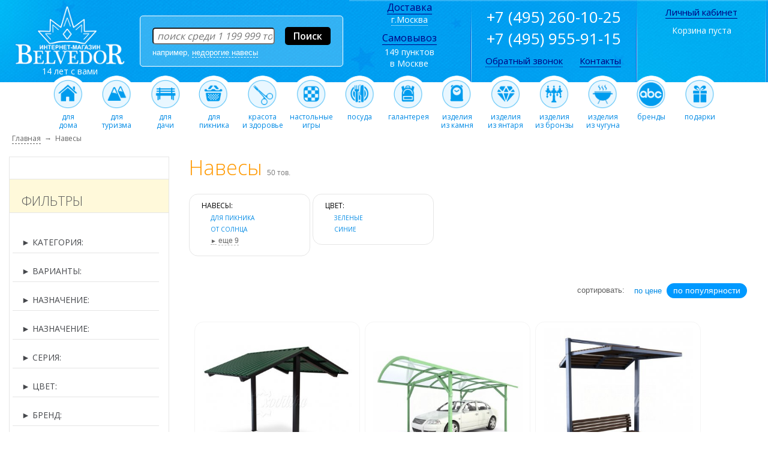

--- FILE ---
content_type: text/html; charset=cp1251
request_url: https://www.belvedor.com/catalog/navesy.html
body_size: 44830
content:
<!DOCTYPE html PUBLIC "-//W3C//DTD XHTML 1.0 Transitional//EN" "http://www.w3.org/TR/xhtml1/DTD/xhtml1-transitional.dtd">
<html xmlns="http://www.w3.org/1999/xhtml">
<head>

<title>Купить навесы в Москве, интернет магазин Бельведор</title>
    <meta name="description" content="&#10148; Навесы. 50 вариантов. Цена от 2338 руб. Доставка по Москве и в регионы. Самовывоз &#11088; Скидки и кэшбэк! Фото. +7 (495) 260-10-25. Интернет магазин Бельведор." />
  
    <meta http-equiv="content-type" content="text/html; charset=windows-1251" />
    <meta http-equiv="content-language" content="ru" />
    
    <meta name="viewport" content="user-scalable=no, initial-scale=1.0, maximum-scale=1.0, width=device-width">

    <link rel="apple-touch-icon" sizes="152x152" href="/images/apple-icon-152x152.png">
    <link rel="icon" type="image/png" sizes="192x192"  href="/images/android-icon-192x192.png">
    <link rel="icon" type="image/png" sizes="32x32" href="/images/favicon-32x32.png">
    <link rel="icon" type="image/png" sizes="96x96" href="/images/favicon-96x96.png">
    <link rel="icon" type="image/png" sizes="16x16" href="/images/favicon-16x16.png">
    <link rel="manifest" href="/images/manifest.json">
    <link rel="shortcut icon" href="//www.belvedor.com/favicon.ico" />
    <link rel="stylesheet" href="//www.belvedor.com/style3.css" />
    <link rel="stylesheet" href="//www.belvedor.com/stylen_v_1_32.css" />
    <link rel="stylesheet" href="//fonts.googleapis.com/css?family=Open+Sans:300,400,600,700&amp;lang=ru" />
    <link rel="stylesheet" href="//fonts.googleapis.com/css?family=PT+Sans:regular,italic,bold,bolditalic" type="text/css" />
    <link rel="stylesheet" href="//www.belvedor.com/class1.css" type="text/css"/>
        <link rel="stylesheet" href="//www.belvedor.com/css/jquery.jscrollpane.lozenge.css" type="text/css" media="all" />
    <link rel="stylesheet" href="//www.belvedor.com/css/jquery.jscrollpane.css" type="text/css" media="all" />
    <link rel="stylesheet" href="//www.belvedor.com/style_nav.css" type="text/css" />
    <link rel="stylesheet" href="//www.belvedor.com/tmp.css" type="text/css" />
    <link rel="stylesheet" href="//www.belvedor.com/source/jquery.fancybox.css?v=2.1.5" type="text/css" media="screen" />
    <link rel="stylesheet" href="//www.belvedor.com/source/helpers/jquery.fancybox-buttons.css?v=1.0.5" type="text/css" />
            
    <script type="text/javascript" src="//ajax.googleapis.com/ajax/libs/jquery/1.8.2/jquery.min.js"></script>
    <script type="text/javascript" src="//www.belvedor.com/js/jquery.mousewheel.js"></script>
    <script type="text/javascript" src="//www.belvedor.com/js/jquery.jscrollpane.min.js"></script>
    <script type="text/javascript" src="//www.belvedor.com/scripts.js"></script>
    <script type="text/javascript" src="//www.belvedor.com/js/JsHttpRequest.js" language="JavaScript"></script>

<script language="javascript">
  function search_city() {
    var search_city2 = document.getElementById("name").value;
    document.getElementById("variants").innerHTML = ' <img src="//www.belvedor.com/images/loading.gif" border="0" /> ';
    var req = new JsHttpRequest();
    req.onreadystatechange = function() { if (req.readyState == 4) { document.getElementById("variants").innerHTML = req.responseJS.q; } }
    req.open('POST', '/search_city.php', true);
    req.send({ q: search_city2 });
  }
  function select_city(selected_city) {
    document.getElementById("variants").innerHTML = ' <img src="//www.belvedor.com/images/loading.gif" border="0" /> ';
    var req = new JsHttpRequest();
    req.onreadystatechange = function() { if (req.readyState == 4) { location.reload(); } }
    req.open('POST', '/select_city.php', true);
    req.send({ q: selected_city });
  }
</script>
<style> a[href^=tel] { color: #ffffff; } </style>

<style>
.nicemenu{position:relative;display:block}
.nicemenu *{margin:0;padding:0;box-sizing:border-box}
.nicemenu-item{display:inline-block;z-index:11;}
.verticle>.nicemenu-item{display:block !important}
.nicemenu-sub{position:absolute;z-index:12;display:none}
.nicemenu-sub.active{display:block}

.wrapper{width:1000px; margin-left: 20px; margin-top: 10px;}
.block{display:block}
.inline-block{display:inline-block}

.arrow-right {width: 0; height: 0; border-top: 4px solid transparent;border-bottom: 4px solid transparent; border-left: 4px solid #666; top:16px; padding-right:5px;}

.nicemenu{width:220px; padding-bottom: 700px;}
.nicemenu-item{padding-left: 16px; border-bottom:1px solid #E8E8E8;}
.nicemenu-item p{color:#333;font-size:1em;line-height: 2.5em;display:inline-block;}
.nicemenu-item a{color:#333;text-decoration:none;}
.nicemenu-item a:hover{text-decoration:none;}
.nicemenu-item.active{background-color:#eeeeee;}
.nicemenu-sub{padding:0px;overflow:hidden;color:#000;width:750px;}
.nicemenu-sub ul{list-style:none;font-size:13px;}
.nicemenu-sub ul li{display:block;line-height: 30px; padding:0px; margin: 0px 0px 0px 70px;}
.nicemenu-sub ul li a{display:block;color: #007acc;font-size:13px;}
.nicemenu-sub ul li a:hover{display:block;color: #ff9900;}
.nicemenu-sub p{color:#000;}
.w-3-1{position:relative;float:left;width:30%;margin-right:3%}
</style>


</head>
<body>
<table border="0" width="100%" cellpadding="0" cellspacing="0"><tr><td>

<style>

@media screen {

    #m_info_top { width: 720px; }
    #m_info_pay { width: 720px; }
    #acc { width: 720px; }

    .m_phone         { display: none; }
    .show_menu2      { display: none; }
    .hide_menu2      { display: none; }
    #m_search_form   { display: none; }
    .m_td_logo       { display: none; }
    .m_show_filters  { display: none; }
    .show_menu4      { display: none; }
    .m_nomobile_link { display: none; }
    .box22 {
        border-width            : thin;
        border                  : 1px solid #e6e6e6;
        margin-left             : auto;
        margin-right            : auto;
        margin-top              : 5px;
        width                   : 265px;
        background-color        : #ffffff;

    }
    .n_segm_main_block { border-collapse: separate;border-spacing: 15px; }
    .m_top_var_podblock { display: table-cell; }
} 
@media (max-width: 1024px) {
    .n_top_podskazka_block { display: none; }
    .div_welcome { display: none; }
    .td_stick { display: none; }

    #m_info_top { width: 360px; }
    #m_info_pay { width: 360px; }
    #acc { width: 360px; }

    .m_cart_column { width: 358px; }
    
    .n_stars { display: none; }

    .td_lk { display: none; }
    .top_menu { display: none; }
    .td_right { display: none; }
    .td_rright { display: none; }
    #container { display: none; }
    .m_segm_must_see_block { display: none; }
    .n_segm_must_see { display: none; }
    .m_top_var_podblock { display: inline-block; }
    .m_top_var_block { display: none; }
    .m_show_filters { display: block; }
    .m_main_pop { display: none; }
    #n2_main_sub_menu { display: none; position: absolute; width: 100%; box-shadow: none; }
    #nav2 { float: none; }
    .n_main_h1 { display: none; }
    .n_segm_filters_vars_2 { display: none; }
    .n_segm_filters_vars_3 { display: none; }
    .td_phone { display: none; }
    .td_logo  { display: none; }
    .m_td_logo { display: block; }
    .td_left  { display: block; }
    .td_search { display: none; }
    .div_11 { display: none; }
    .m_phone { display: block; }
    .m_nomobile_link { display: block; }
    .m_box2 { display: none; position: absolute; width: 100%; }
    .show_menu2 { display: table-cell; }
    .hide_menu2 { display: none; }
    .show_menu4 { display: table-cell; }
    .n_segm_lmenu_pixel { display: none; }
    #n_mnov { display: none; }
    .n_segm_main_block { border-collapse: separate;border-spacing: 0px; }
    .n_top_h1 { margin: 0px 0px 0px 10px; font-size: 24px; line-height: 30px; }
    .top_text5 { display: none; }
    .top_text6 { display: none; }
    .top_text7 { display: none; }
    .top_text8 { display: none; }
    .top_text9 { height: 50%; }
    .top_text9 img { position:static; }
    .n_prod_block360 { padding-left: 0px; width: auto; }
    .n_segm_product_photo { height: auto; padding-top: 8px; }
    .n_segm_top_text_block { display: none; }
    .box5 { width: 156px; margin: 0px 0px 0px 0px; padding: 5px 5px 5px 5px; border: 1px solid #e6e6e6; -moz-border-radius: 15px; -webkit-border-radius: 15px; border-radius: 15px; behavior: url(//www.belvedor.com/PIE.htc); }
    .box5 img { width: 154px; }
    .box5 img.n_249 { height: 154px; }
    .box5 img.n_166 { height: 103px; }
    .box4 { width: 156px; margin: 0px 0px 0px 0px; padding: 5px 5px 5px 5px; border: 1px solid #e6e6e6; -moz-border-radius: 15px; -webkit-border-radius: 15px; border-radius: 15px; behavior: url(//www.belvedor.com/PIE.htc); }
    .box4 img { width: 154px; }
    .box4 img.n_249 { height: 154px; }
    .box4 img.n_166 { height: 103px; }
    .n_segm_product_block_ul { margin-left: 0px; }
    .n_br { display: block; }
    .n_segm_product_block_ul { margin: 0px 0px 0px 0px; padding: 0px 0px 0px 0px; }

    .scrollup { background: none ; }

    #m_search_form { display: block; }
    .box22 {
        position                : absolute;
        width                   : 100%;
        border                  : 0px;
        border-top              : 1px solid #e6e6e6;
        padding                 : 0px;
        margin                  : 0px;
        margin-top              : 5px;
        background-color        : #ffffff;
    }
}


.m_box2 { z-index: 10000; }
</style> <table cellpadding="0" cellspacing="0" style="width: 100%; font-family: 'Open Sans', arial;" border="0">
  <tr>
    <td align="center" valign="middle" style="width: 100%; background: #0099ff url(//www.belvedor.com/images/header_right_8.jpg) repeat-x; background-position: right;" class="td_left">
        <table cellpadding="0" cellspacing="0" width="100%">
        <tr>

            <td valign="top" class="show_menu2" id="show_menu2" width="30px">
                <img src="//www.belvedor.com/images/show_menu.png" style="margin: 12px 0px 0px 15px; cursor: pointer;max-width: 100%; height: auto;" onclick=" if (document.getElementById('m_box2')) { document.getElementById('m_box2').style.display='block'; document.getElementById('m_box2').style.position='absolute'; document.getElementById('m_box2').style.left='0'; } if (document.getElementById('hide_menu2')) { document.getElementById('hide_menu2').style.display='table-cell'; } if (document.getElementById('show_menu2')) { document.getElementById('show_menu2').style.display='none'; } if (document.getElementById('n2_main_sub_menu')) { document.getElementById('n2_main_sub_menu').style.display='block'; }" width="25" height="25" alt="">
            </td>
            <td valign="top" class="hide_menu2" id="hide_menu2" width="30">
                <img src="//www.belvedor.com/images/hide_menu.png" style="margin: 12px 0px 0px 15px; cursor: pointer;max-width: 100%; height: auto;" onclick=" if (document.getElementById('m_box2')) { document.getElementById('m_box2').style.display='none'; } if (document.getElementById('hide_menu2')) { document.getElementById('hide_menu2').style.display='none'; } if (document.getElementById('show_menu2')) { document.getElementById('show_menu2').style.display='table-cell'; } if (document.getElementById('n2_main_sub_menu')) { document.getElementById('n2_main_sub_menu').style.display='none'; }" width="25" height="25" alt="">
            </td>

            <td align="center" valign="middle" class="td_logo">
                <div style="margin: 0px 10px 0px 20px;">
                                <a href="//www.belvedor.com"><img src="//www.belvedor.com/images/logo.png" border="0" width="185" height="100" alt="Бельведор" /></a><div style="font-weight: 400; font-size: 14px; color: white;" class="div_11">14 лет с вами</div>
                                </div>
            </td>

            <td align="center" valign="middle" class="m_td_logo">
                <div style="margin: 5px 10px 0px 20px;">
                                <a href="//www.belvedor.com"><img src="//www.belvedor.com/images/logo3.png" border="0" width="185" height="37" style="max-width: 100%; height: auto;" alt="Бельведор" /></a><div style="font-weight: 400; font-size: 14px; color: white;"><a href="tel:+74959559115" style="color: white;" class="m_phone"><span class="m_phone">+7 (495) 955-91-15</span></a></div><div style="font-weight: 400; font-size: 14px; color: white;"><a href="tel:+74952601025" style="color: white;" class="m_phone"><span class="m_phone">+7 (495) 260-10-25</span></a></div>
                                </div>
            </td>

            <td align="center" valign="middle" class="td_search">
                                        <div style="margin: 0px 10px 0px 10px; padding: 18px 20px 15px 20px; background: rgba(255,255,255,0.2); border: 1px #ffffff solid; -moz-border-radius: 5px; -webkit-border-radius: 5px; border-radius: 5px; behavior: url(//www.belvedor.com/PIE.htc);">
                        <form class="n_search_form" action="//www.belvedor.com/category.php" method="POST">
                            <table width="100%" cellpadding="0" cellspacing="0" border="0" class="n_search_table">
                                <tr>
                                    <td width="99%">
                                        <input name="keyword" width="100%" maxlength="200" style="font-style: italic; width: 100%; font-family: 'Open Sans', arial; font-size: 16px; -moz-border-radius: 5px; -webkit-border-radius: 5px; border-radius: 5px; behavior: url(//www.belvedor.com/PIE.htc);" title="поиск товаров" onclick="this.placeholder='';" autocomplete="off" onkeyup="if(this.value.length > 3) { document.getElementById('search_podskazki').style.display='block'; podskazki(''); }" id="keyword" placeholder=" поиск среди 1 199 999 товаров" type="text" />                                         <div id="search_podskazki" class="search_podskazki" style="z-index: 500;" onmouseleave="document.getElementById('search_podskazki').style.display='none';">
                                        <p align="right"><span class="n_segm_call_me_close_button" onclick="document.getElementById('search_podskazki').style.display='none';">закрыть</span></p>
                                        <div id="podskazki" style="font-family: Tahoma,Arial,sans-serif; font-size: 13px;">подсказки</div>
                                        </div>
                                    </td>
                                    <td><input value="Поиск" type="submit" style="margin: 0px 0px 0px 25px; font-family: 'Open Sans', arial; font-weight: 600; font-size: 16px; color: white; background: black; border: 0px; padding: 4px 14px 4px 14px; -moz-border-radius: 5px; -webkit-border-radius: 5px; border-radius: 5px; behavior: url(//www.belvedor.com/PIE.htc);" /></td>
                                </tr>
                                <tr>
                                            
                                    <td colspan="2"><div align="left" class="n_top_podskazka_block"><nobr>например, <span onclick="document.getElementById('keyword').value = 'недорогие навесы';" title="найти недорогие навесы" class="n_top_podskazka_words">недорогие навесы</span></nobr> &nbsp; </div></td>
                                </tr>
                            </table>
                        </form>
                    </div>
            </td>

            <td valign="top" class="show_menu4" id="show_menu4" width="30px"><!--noindex-->
                <nobr><a href="/cart.php" rel="nofollow"><img src="//www.belvedor.com/images/cartt.png" style="margin: 10px 15px 0px 0px; border: 0px;" width="30" height="30" alt=""></a>
                <a href="/info.php" rel="nofollow"><img src="//www.belvedor.com/images/lk.png" style="margin: 10px 15px 0px 0px; border: 0px;" width="30" height="30" alt=""></a></nobr><!--/noindex-->
                            </td>

        </tr>
        </table>
    </td>
    <td align="center" valign="middle" width="200px" style="width: 200px; background: #0099ff url(//www.belvedor.com/images/header_right_7.jpg) no-repeat;" class="td_right">
        <img src="//www.belvedor.com/images/blank_1x1.gif" class="n_top_pixel" alt="" height="1" width="200" />

        <a href="//www.belvedor.com/deliver.php" style="color: #000080; font-size: 16px; font-weight: 400; border-bottom: 1px #000080 solid;">Доставка</a><br />
        <span style="font-weight: 400; font-size: 14px; color: white; cursor: pointer; border-bottom: 1px #ffffff dotted;" onclick="document.getElementById('city').style.display='block';">г.Москва</span>

        <!--noindex-->
        <div><div id="city" class="SubItems20">
        <p align="right"><span class="n_segm_call_me_close_button" onclick="document.getElementById('city').style.display='none';">закрыть</span></p>
        <div style="font-size: 14px; font-family: Arial,sans-serif; margin-left: 10px;">
        <h3 align="left" class="h2">Ваш город или ближайший к Вам город:</h3>
        <span style="cursor: pointer; color: #0099ff;" onclick="select_city('4400')">Москва</span><br><span style="cursor: pointer; color: #0099ff;" onclick="select_city('4962')">Санкт-Петербург</span><br><span style="cursor: pointer; color: #0099ff;" onclick="select_city('3612')">Нижний Новгород</span><br><span style="cursor: pointer; color: #0099ff;" onclick="select_city('4549')">Новосибирск</span><br><span style="cursor: pointer; color: #0099ff;" onclick="select_city('5106')">Екатеринбург</span><br><span style="cursor: pointer; color: #0099ff;" onclick="select_city('4720')">Пермь</span><br><span style="cursor: pointer; color: #0099ff;" onclick="select_city('5539')">Челябинск</span><br><span style="cursor: pointer; color: #0099ff;" onclick="select_city('5269')">Казань</span><br><span style="cursor: pointer; color: #0099ff;" onclick="select_city('4848')">Ростов-на-Дону</span><br><span style="cursor: pointer; color: #0099ff;" onclick="select_city('3538')">Воронеж</span><br><span style="cursor: pointer; color: #0099ff;" onclick="select_city('4079')">Краснодар</span><br><span style="cursor: pointer; color: #0099ff;" onclick="select_city('3345')">Уфа</span><br><span style="cursor: pointer; color: #0099ff;" onclick="select_city('5395')">Тюмень</span><br><br><br>Другой город:         <input id="name" maxlength="32" onkeyup="if(this.value.length > 3) { search_city(''); }"><br>
        <span id="variants"></span>
        <br>
        </div>

        </div></div>
        <!--/noindex-->

        <div style="margin: 10px 0px 3px 0px;"><span style="color: #000080; font-size: 16px; border-bottom: 1px #000080 solid;"><a href="//www.belvedor.com/deliver.php" style="color: #000080; font-size: 16px; font-weight: 400; border-bottom: 1px #000080 solid;">Самовывоз</a></span></div>
        <span style="font-weight: 400; font-size: 14px; color: white;"><nobr>149 пунктов</nobr><br /><nobr>в Москве</nobr></span><br /><br />
    </td>
    <td align="center" valign="middle" width="6px" style="width: 6px; background: #0099ff url(//www.belvedor.com/images/header_right_6.jpg) no-repeat;" class="td_stick"><img src="//www.belvedor.com/images/blank_1x1.gif" class="n_top_pixel" alt="" height="136" width="6" /></td>
    <td align="center" valign="middle" width="270px" style="width: 270px; background: #0099ff url(//www.belvedor.com/images/header_right_5.jpg) no-repeat;" class="td_phone">
        <img src="//www.belvedor.com/images/blank_1x1.gif" class="n_top_pixel" alt="" height="1" width="270" />
        <nobr><span style="font-weight: 400; font-size: 26px; color: #ffffff;" class="reg_phone">+7 (495) 260-10-25</span></nobr> <br />
        <nobr><span style="font-weight: 400; font-size: 26px; color: white;" class="reg_phone">+7 (495) 955-91-15</span></nobr>

        <div style="margin: 8px 0px 15px 0px;">
        <!--noindex-->
                <span style="color: #000080; font-size: 15px; font-weight: 400; border-bottom: 1px #000080 dotted; cursor: pointer;" onclick="document.getElementById('Item19').style.display='block';">Обратный звонок</span>
                <div class="Item20">&nbsp;<div  id="Item19" class="SubItems20">
            <p align="right"><span class="n_segm_call_me_close_button" onclick="document.getElementById('Item19').style.display='none';">закрыть</span></p>
            <br />
            <form name="call_me" action="//www.belvedor.com/call_me.php" method="post">
            <span class="n_top_call_me_text">телефон:</span><br />
            <input name="call_me_phone" size="25" maxlength="15" /><br />
            <span class="n_top_call_me_text">контактное лицо:</span><br />
            <input name="call_me_fio" size="25" maxlength="30" /><br />
            <span class="n_top_call_me_text">комментарий:</span><br />
            <textarea name="call_me_comment" rows="5" cols="20"></textarea><br />
            <div class="wrap-confid">
                <input type="checkbox" checked />
                <a href="/files/confidental.rtf">Я согласен на обработку персональных данных</a>
            </div>
            <input type="submit" name="call_me_send" value="отправить заявку" />
            </form>
        </div></div>
        <!--/noindex-->

        &nbsp; &nbsp; &nbsp; <a href="//www.belvedor.com/contact.html" style="color: #000080; font-size: 15px; font-weight: 400; border-bottom: 1px #000080 solid;">Контакты</a> &nbsp; &nbsp;        </div>

    </td>
    <td align="center" valign="middle" width="6px" style="width: 6px; background: #0099ff url(//www.belvedor.com/images/header_right_4.jpg) no-repeat;" class="td_stick"><img src="//www.belvedor.com/images/blank_1x1.gif" class="n_top_pixel" alt="" height="1" width="6" /></td>
    <td align="center" valign="top" width="210px" style="width: 210px; background: #0099ff url(//www.belvedor.com/images/header_right_3.jpg) no-repeat;" class="td_lk">
        <img src="//www.belvedor.com/images/blank_1x1.gif" class="n_top_pixel" alt="" height="1" width="210" />
        <!--noindex-->
        <div style="margin: 8px 0px 10px 0px;">
        &nbsp; &nbsp; &nbsp; <a href="//www.belvedor.com/info.php" target="_blank" rel="nofollow" style="color: #000080; font-size: 15px; font-weight: 400; border-bottom: 1px #000080 solid;">Личный кабинет</a> &nbsp; &nbsp; &nbsp;        </div>

        <div style="font-weight: 400; font-size: 14px; color: white;">Корзина пуста</div>
                <!--/noindex-->
    </td>
    <td align="center" valign="middle" width="6px" style="width: 6px; background: #0099ff url(//www.belvedor.com/images/header_right_2.jpg) no-repeat;" class="td_stick"><img src="//www.belvedor.com/images/blank_1x1.gif" class="n_top_pixel" alt="" height="1" width="6" /></td>
    <td align="center" valign="middle" width="199px" id="header_right" style="width: 199px; background: #0099ff url(//www.belvedor.com/images/header_right.jpg) no-repeat;" class="td_rright"><img src="//www.belvedor.com/images/blank_1x1.gif" class="n_top_pixel" alt="" height="1" width="199" /></td>
  </tr>
</table>

<!--noindex-->
<form class="n_search_form" id="m_search_form" action="//www.belvedor.com/category.php" method="post" style="background-color: #009def; padding: 0px 10px 5px 10px;">
<table width="100%" border="0" cellpadding="0" cellspacing="0"><tr><td width="99%"><input name="keyword" width="100%" maxlength="200" style="display: inline; width: 100%; font-style: italic; font-family: 'Open Sans', arial; font-size: 16px; -moz-border-radius: 5px; -webkit-border-radius: 5px; border-radius: 5px; behavior: url(//www.belvedor.com/PIE.htc);" title="поиск товаров" onclick="this.placeholder='';" autocomplete="off" onkeyup="if(this.value.length > 3) { document.getElementById('search_podskazki').style.display='block'; podskazki(''); }" id="keyword" placeholder=" поиск среди 1 200 000 товаров" type="text" />
</td><td><input value="Поиск" type="submit" style="display: inline; margin: 0px 0px 0px 25px; font-family: 'Open Sans', arial; font-weight: 600; font-size: 16px; color: white; background: black; border: 0px; padding: 4px 14px 4px 14px; -moz-border-radius: 5px; -webkit-border-radius: 5px; border-radius: 5px; behavior: url(//www.belvedor.com/PIE.htc);" />
</td></tr></table></form>
<!--/noindex-->

<style>@media (max-width:1830px){ #header_right { display: none; } }</style>

<style>
    @media (max-width:1100px){ .mtop15 { display: none; } }

    .m2top2     { display: none; }
    .m2top3     { display: none; }
    #m2top4     { display: none; }
    #m2top5     { display: none; }
    #m2top6     { display: none; }
    #m2top7     { display: none; }
    #m2top8     { display: none; }
    #m2top9     { display: none; }
    #m2top15    { display: none; }


</style>

<script type="text/javascript">
$(document).ready(function(){ $('.mtop2').hover(function(){ $("*").removeClass("active"); $('#nicemenu-sub_201').addClass("active"); } ); });
$(document).ready(function(){ $('.mtop3').hover(function(){ $("*").removeClass("active"); $('#nicemenu-sub_301').addClass("active"); } ); });
$(document).ready(function(){ $('.mtop4').hover(function(){ $("*").removeClass("active"); $('#nicemenu-sub_401').addClass("active"); } ); });
$(document).ready(function(){ $('.mtop5').hover(function(){ $("*").removeClass("active"); $('#nicemenu-sub_501').addClass("active"); } ); });
$(document).ready(function(){ $('.mtop6').hover(function(){ $("*").removeClass("active"); $('#nicemenu-sub_601').addClass("active"); } ); });
$(document).ready(function(){ $('.mtop7').hover(function(){ $("*").removeClass("active"); $('#nicemenu-sub_701').addClass("active"); } ); });
$(document).ready(function(){ $('.mtop8').hover(function(){ $("*").removeClass("active"); $('#nicemenu-sub_801').addClass("active"); } ); });
$(document).ready(function(){ $('.mtop9').hover(function(){ $("*").removeClass("active"); $('#nicemenu-sub_901').addClass("active"); } ); });
$(document).ready(function(){ $('.mtop15').hover(function(){ $("*").removeClass("active"); $('#nicemenu-sub_1501').addClass("active"); } ); });
</script>

<table width="100%" cellpadding="0" cellspacing="0" style="line-height: 14px; margin: -11px 0px 0px 0px; width: 100%; font-family: 'Open Sans', arial; font-weight: 400; font-size: 12px;" border="0" class="top_menu"><tr>
    <td align="center" valign="top" width="50%"></td>
                    <td align="center" valign="top" class="mtop2" onmouseover="document.getElementById('m2top2').style.display='block'; document.getElementById('nicemenu-sub_201').classList.add('active');" onmouseout="document.getElementById('m2top2').style.display='none';"><a href="//www.belvedor.com/group/home.html"><img src="//www.belvedor.com/images/home24.png" width="63" height="62" style="border: 0; margin: 0px 9px 0px 9px;" alt="товары для дома" /><br />для<br />дома</a></td>
    <td align="center" valign="top" class="mtop3" onmouseover="document.getElementById('m2top3').style.display='block'; document.getElementById('nicemenu-sub_301').classList.add('active');" onmouseout="document.getElementById('m2top3').style.display='none';"><a href="//www.belvedor.com/group/dlya-turizma.html"><img src="//www.belvedor.com/images/camping24.png" width="63" height="62" style="border: 0; margin: 0px 9px 0px 9px;" alt="товары для туризма" /><br />для<br />туризма</a></td>
    <td align="center" valign="top" class="mtop4" onmouseover="document.getElementById('m2top4').style.display='block'; document.getElementById('nicemenu-sub_401').classList.add('active');" onmouseout="document.getElementById('m2top4').style.display='none';"><a href="//www.belvedor.com/group/dacha.html"><img src="//www.belvedor.com/images/dacha24.png" width="63" height="62" style="border: 0; margin: 0px 9px 0px 9px;" alt="товары для дачи" /><br />для<br />дачи</a></td>
    <td align="center" valign="top" class="mtop5" onmouseover="document.getElementById('m2top5').style.display='block'; document.getElementById('nicemenu-sub_501').classList.add('active');" onmouseout="document.getElementById('m2top5').style.display='none';"><a href="//www.belvedor.com/group/picnic.html"><img src="//www.belvedor.com/images/piknik24.png" width="63" height="62" style="border: 0; margin: 0px 9px 0px 9px;" alt="товары для пикника" /><br />для<br />пикника</a></td>
    <td align="center" valign="top" class="mtop6" onmouseover="document.getElementById('m2top6').style.display='block'; document.getElementById('nicemenu-sub_601').classList.add('active');" onmouseout="document.getElementById('m2top6').style.display='none';"><a href="//www.belvedor.com/catalog/krasota-i-zdorovie.html"><img src="//www.belvedor.com/images/maniqure.png" width="63" height="62" style="border: 0; margin: 0px 9px 0px 9px;" alt="красота и здоровье" /><br />красота<br />и здоровье</a></td>
    <td align="center" valign="top" class="mtop7" onmouseover="document.getElementById('m2top7').style.display='block'; document.getElementById('nicemenu-sub_701').classList.add('active');" onmouseout="document.getElementById('m2top7').style.display='none';"><a href="//www.belvedor.com/group/table-games.html"><img src="//www.belvedor.com/images/board_games24.png" width="63" height="62" style="border: 0; margin: 0px 9px 0px 9px;" alt="настольные игры" /><br />настольные<br />игры</a></td>
    <td align="center" valign="top" class="mtop8" onmouseover="document.getElementById('m2top8').style.display='block'; document.getElementById('nicemenu-sub_801').classList.add('active');" onmouseout="document.getElementById('m2top8').style.display='none';"><a href="//www.belvedor.com/group/posuda.html"><img src="//www.belvedor.com/images/posuda24.png" width="63" height="62" style="border: 0; margin: 0px 9px 0px 9px;" alt="посуда" /><br />посуда</a></td>
    <td align="center" valign="top" class="mtop9" onmouseover="document.getElementById('m2top9').style.display='block'; document.getElementById('nicemenu-sub_901').classList.add('active');" onmouseout="document.getElementById('m2top9').style.display='none';"><a href="//www.belvedor.com/group/galantereya.html"><img src="//www.belvedor.com/images/bags24.png" width="63" height="62" style="border: 0; margin: 0px 9px 0px 9px;" alt="" /><br />галантерея</a></td>
    <td align="center" valign="top" class="mtop10"><a href="//www.belvedor.com/catalog/izdeliya/iz-kamnya.html"><img src="//www.belvedor.com/images/stone24.png" width="63" height="62" style="border: 0; margin: 0px 9px 0px 9px;" alt="" /><br />изделия<br />из камня</a></td>
    <td align="center" valign="top" class="mtop11"><a href="//www.belvedor.com/catalog/izdeliya/iz-yantarya.html"><img src="//www.belvedor.com/images/amber24.png" width="63" height="62" style="border: 0; margin: 0px 9px 0px 9px;" alt="" /><br />изделия<br />из янтаря</a></td>
    <td align="center" valign="top" class="mtop12"><a href="//www.belvedor.com/catalog/izdeliya/iz-bronzy.html"><img src="//www.belvedor.com/images/bronze24.png" width="63" height="62" style="border: 0; margin: 0px 9px 0px 9px;" alt="" /><br />изделия<br />из бронзы</a></td>
    <td align="center" valign="top" class="mtop13"><a href="//www.belvedor.com/catalog/chugun.html"><img src="//www.belvedor.com/images/chugun.png" width="63" height="62" style="border: 0; margin: 0px 9px 0px 9px;" alt="" /><br />изделия<br />из чугуна</a></td>
    <td align="center" valign="top" class="mtop14"><a href="//www.belvedor.com/brands.php"><img src="//www.belvedor.com/images/brands.png" width="63" height="62" style="border: 0; margin: 0px 9px 0px 9px;" alt="" /><br />бренды</a></td>
    <td align="center" valign="top" class="mtop15" onmouseover="document.getElementById('m2top15').style.display='block'; document.getElementById('nicemenu-sub_1501').classList.add('active');" onmouseout="document.getElementById('m2top15').style.display='none';"><a href="//www.belvedor.com/group/vip-podarki.html"><img src="//www.belvedor.com/images/podarok.png" width="63" height="62" style="border: 0; margin: 0px 9px 0px 9px;" alt="" /><br />подарки</a></td>
    <td align="center" valign="top" width="50%"></td>
</tr>

<tr>
    <td></td>
    <td colspan="14">
        <div id="m2top2" class="m2top2" style="width: 1140px; position:absolute; background: #f6f5ea; padding: 6px 6px 6px 6px; box-shadow: 0px 5px 5px #c7c7c7; z-index:110000;" onmouseover="document.getElementById('m2top2').style.display='block';" onmouseout="document.getElementById('m2top2').style.display='none';">
            <div style="padding: 0px; border: 1px solid Gainsboro; background: #ffffff; padding: 6px 6px 6px 6px;">

    <div class="wrapper">
        <div class="nicemenu verticle" data-pos="list.right" data-classes="active">
                        <div class="nicemenu-item">
                <table cellpadding="0" cellspacing="0" border="0" width="100%"><tr><td align="left"><p style="font-size: 13px;"><nobr><a href="//www.belvedor.com/catalog/chasy.html">Часы</a></nobr></p></td><td align="right"><p class="arrow-right"></p></td></tr></table>
                <div class="nicemenu-sub" id="nicemenu-sub_201">
                                <ul id="x201" class="x201" style="padding-top: 0px;">
                                    <table cellpadding="0" cellspacing="0" border="0" width="100%" style="box-shadow: 0px;"><tr>
                                        <td valign="top" rowspan="2" style="min-width: 300px;"><p style="font-size: 20px; margin: 0px 0px 15px 50px; padding: 0px;"><nobr><a style="font-size: 20px;" href="//www.belvedor.com/catalog/chasy.html">Часы</a></nobr></p>
                                                                                        <li><a href="//www.belvedor.com/catalog/chasy/nastennye.html">Настенные</a></li>
                                                                                        <li><a href="//www.belvedor.com/catalog/chasy/nastolnye.html">Настольные</a></li>
                                                                                        <li><a href="//www.belvedor.com/catalog/chasy/napolnye.html">Напольные</a></li>
                                                                                        <li><a href="//www.belvedor.com/catalog/chasy/pesochnye.html">Песочные</a></li>
                                                                                        <li><a href="//www.belvedor.com/catalog/budilniki.html">Будильники</a></li>
                                                                                        <li><a href="//www.belvedor.com/catalog/chasy/kuhonnye.html">Кухонные</a></li>
                                                                                        <li><a href="//www.belvedor.com/catalog/chasy/s-kukushkoj.html">С кукушкой</a></li>
                                                                                        <li><a href="//www.belvedor.com/catalog/chasy/s-mayatnikom.html">С маятником</a></li>
                                                                                        <li><a href="//www.belvedor.com/catalog/chasy/svetyashhiesya.html">Светящиеся</a></li>
                                                                                        <li><a href="//www.belvedor.com/catalog/chasy/s-boem.html">С боем</a></li>
                                                                                        <li><a href="//www.belvedor.com/catalog/chasy/provans.html">Прованс</a></li>
                                                                                        <li><a href="//www.belvedor.com/catalog/chasy/detskie2.html">Детские</a></li>
                                                                                        <li><a href="//www.belvedor.com/catalog/chasy/kvartsevye.html">Кварцевые</a></li>
                                                                                        <li><a href="//www.belvedor.com/catalog/chasy/mekhanicheskie2.html">Механические</a></li>
                                                                                        <li><a href="//www.belvedor.com/catalog/chasy/elektronnye2.html">Электронные</a></li>
                                                                                        <li><a href="//www.belvedor.com/catalog/chasy/metallicheskie.html">Металлические</a></li>
                                                                                        <li><a href="//www.belvedor.com/catalog/chasy/shturval.html">Штурвал</a></li>
                                                                                        <li><a href="//www.belvedor.com/catalog/chasy/kaminnye.html">Каминные</a></li>
                                                                                        <li><a href="//www.belvedor.com/catalog/chasy/iz-bronzy.html">Из бронзы</a></li>
                                                                                        <li><a href="//www.belvedor.com/catalog/chasy/na-kronshtejne.html">На кронштейне</a></li>
                                                                                    </td><td valign="top">
                                            <div style="min-width: 500px; margin: 45px 0px 0px 50px;"><img data-src="//www.belvedor.com/images/clock_back.jpg" border="0" alt="" style="max-width: 66%; max-height: 66%;" /></div>
                                        </td>
                                    </tr><tr>
                                        <td valign="bottom"><li><a href="//www.belvedor.com/catalog/chasy/derevyannye.html">Деревянные</a></li><li><a href="//www.belvedor.com/catalog/chasy/na-podvese.html">На подвесе</a></li><li><a href="//www.belvedor.com/catalog/chasy/dvustoronnie.html">Двусторонние</a></li><li><a href="//www.belvedor.com/catalog/chasy/bolshie.html">Большие</a></li></td>
                                    </tr></table>
                                </ul>
                </div>
            </div>
                        <div class="nicemenu-item">
                <table cellpadding="0" cellspacing="0" border="0" width="100%"><tr><td align="left"><p style="font-size: 13px;"><nobr><a href="//www.belvedor.com/catalog/vazy.html">Вазы</a></nobr></p></td><td align="right"><p class="arrow-right"></p></td></tr></table>
                <div class="nicemenu-sub" id="nicemenu-sub_202">
                                <ul id="x202" class="x202" style="padding-top: 0px;">
                                    <table cellpadding="0" cellspacing="0" border="0" width="100%" style="box-shadow: 0px;"><tr>
                                        <td valign="top" rowspan="2" style="min-width: 300px;"><p style="font-size: 20px; margin: 0px 0px 15px 50px; padding: 0px;"><nobr><a style="font-size: 20px;" href="//www.belvedor.com/catalog/vazy.html">Вазы</a></nobr></p>
                                                                                        <li><a href="//www.belvedor.com/catalog/vazy/napolnye.html">Напольные</a></li>
                                                                                        <li><a href="//www.belvedor.com/catalog/vazy/dlya-tsvetov.html">Для цветов</a></li>
                                                                                        <li><a href="//www.belvedor.com/catalog/vazy/dlya-fruktov.html">Для фруктов</a></li>
                                                                                        <li><a href="//www.belvedor.com/catalog/vazy/dlya-konfet.html">Для конфет</a></li>
                                                                                        <li><a href="//www.belvedor.com/catalog/vazy/dekorativnye.html">Декоративные</a></li>
                                                                                        <li><a href="//www.belvedor.com/catalog/vazy/steklyannye.html">Стеклянные</a></li>
                                                                                        <li><a href="//www.belvedor.com/catalog/vazy/keramicheskie.html">Керамические</a></li>
                                                                                        <li><a href="//www.belvedor.com/catalog/vazy/khrustalnye.html">Хрустальные</a></li>
                                                                                        <li><a href="//www.belvedor.com/catalog/vazy/derevyannye.html">Деревянные</a></li>
                                                                                        <li><a href="//www.belvedor.com/catalog/vazy/metallicheskie.html">Металлические</a></li>
                                                                                        <li><a href="//www.belvedor.com/catalog/vazy/farforovye.html">Фарфоровые</a></li>
                                                                                        <li><a href="//www.belvedor.com/catalog/vazy/iz-tsvetnogo-stekla.html">Из цветного стекла</a></li>
                                                                                        <li><a href="//www.belvedor.com/catalog/vazy/derevyannye.html">Деревянные</a></li>
                                                                                        <li><a href="//www.belvedor.com/catalog/vazy/s-kryshkoj.html">С крышкой</a></li>
                                                                                        <li><a href="//www.belvedor.com/catalog/vazy/na-nozhke.html">На ножке</a></li>
                                                                                        <li><a href="//www.belvedor.com/catalog/vazy/nastolnye.html">Настольные</a></li>
                                                                                        <li><a href="//www.belvedor.com/catalog/vazy/bolshie.html">Большие</a></li>
                                                                                        <li><a href="//www.belvedor.com/catalog/vazy/prozrachnye.html">Прозрачные</a></li>
                                                                                        <li><a href="//www.belvedor.com/catalog/vazy/belye.html">Белые</a></li>
                                                                                        <li><a href="//www.belvedor.com/catalog/vazy/chernye.html">Черные</a></li>
                                                                                    </td><td valign="top">
                                            <div style="min-width: 500px; margin: 45px 0px 0px 50px;"><img data-src="//www.belvedor.com/images/vazy_back.jpg" border="0" alt="" style="max-width: 66%; max-height: 66%;" /></div>
                                        </td>
                                    </tr><tr>
                                        <td valign="bottom"><li><a href="//www.belvedor.com/catalog/vazy/krasnye.html">Красные</a></li><li><a href="//www.belvedor.com/catalog/vazy/sinie.html">Синие</a></li><li><a href="//www.belvedor.com/catalog/vazy/zelenye.html">Зеленые</a></li><li><a href="//www.belvedor.com/catalog/vazy/zheltye.html">Желтые</a></li><li><a href="//www.belvedor.com/catalog/vazy/chekhiya.html">Из Чехии</a></li><li><a href="//www.belvedor.com/catalog/vazy/indiya.html">Из Индии</a></li><li><a href="//www.belvedor.com/catalog/vazy/italiya.html">Из Италии</a></li></td>
                                    </tr></table>
                                </ul>
                </div>
            </div>
                        <div class="nicemenu-item">
                <table cellpadding="0" cellspacing="0" border="0" width="100%"><tr><td align="left"><p style="font-size: 13px;"><nobr><a href="//www.belvedor.com/catalog/statuetki.html">Статуэтки</a></nobr></p></td><td align="right"><p class="arrow-right"></p></td></tr></table>
                <div class="nicemenu-sub" id="nicemenu-sub_203">
                                <ul id="x203" class="x203" style="padding-top: 0px;">
                                    <table cellpadding="0" cellspacing="0" border="0" width="100%" style="box-shadow: 0px;"><tr>
                                        <td valign="top" rowspan="2" style="min-width: 300px;"><p style="font-size: 20px; margin: 0px 0px 15px 50px; padding: 0px;"><nobr><a style="font-size: 20px;" href="//www.belvedor.com/catalog/statuetki.html">Статуэтки</a></nobr></p>
                                                                                        <li><a href="//www.belvedor.com/catalog/statuetki/farforovye.html">Фарфоровые</a></li>
                                                                                        <li><a href="//www.belvedor.com/catalog/statuetki/derevyannye.html">Деревянные</a></li>
                                                                                        <li><a href="//www.belvedor.com/catalog/statuetki/iz-bronzy.html">Бронзовые</a></li>
                                                                                        <li><a href="//www.belvedor.com/catalog/oskar.html">Оскар</a></li>
                                                                                        <li><a href="//www.belvedor.com/catalog/statuetki/koshki.html">Кошки</a></li>
                                                                                        <li><a href="//www.belvedor.com/catalog/statuetki/slony.html">Слоны</a></li>
                                                                                        <li><a href="//www.belvedor.com/catalog/statuetki/sova.html">Совы</a></li>
                                                                                        <li><a href="//www.belvedor.com/catalog/statuetki/loshad.html">Лошади</a></li>
                                                                                        <li><a href="//www.belvedor.com/catalog/statuetki/sobaki.html">Собаки</a></li>
                                                                                        <li><a href="//www.belvedor.com/catalog/statuetki/angely.html">Ангелы</a></li>
                                                                                        <li><a href="//www.belvedor.com/catalog/statuetki/klouny.html">Клоуны</a></li>
                                                                                        <li><a href="//www.belvedor.com/catalog/statuetki/baleriny.html">Балерины</a></li>
                                                                                        <li><a href="//www.belvedor.com/catalog/statuetki/femida.html">Фемида</a></li>
                                                                                        <li><a href="//www.belvedor.com/catalog/statuetki/budda.html">Будда</a></li>
                                                                                        <li><a href="//www.belvedor.com/catalog/statuetki/bogi.html">Боги и богини</a></li>
                                                                                        <li><a href="//www.belvedor.com/catalog/statuetki/devushki.html">Девушки</a></li>
                                                                                        <li><a href="//www.belvedor.com/catalog/statuetki/znaki-zodiaka.html">Знаки Зодиака</a></li>
                                                                                        <li><a href="//www.belvedor.com/catalog/statuetki/professii.html">Профессии</a></li>
                                                                                        <li><a href="//www.belvedor.com/catalog/statuetki/lyubov.html">Любовь</a></li>
                                                                                        <li><a href="//www.belvedor.com/catalog/statuetki/lyudi.html">Люди</a></li>
                                                                                    </td><td valign="top">
                                            <div style="min-width: 500px; margin: 45px 0px 0px 50px;"><img data-src="//www.belvedor.com/images/statuetki_back.jpg" border="0" alt="" style="max-width: 66%; max-height: 66%;" /></div>
                                        </td>
                                    </tr><tr>
                                        <td valign="bottom"><li><a href="//www.belvedor.com/catalog/statuetki/zhivotnye.html">Животные</a></li><li><a href="//www.belvedor.com/catalog/statuetki/ptitsy.html">Птицы</a></li><li><a href="//www.belvedor.com/catalog/statuetki/tsvety.html">Цветы</a></li><li><a href="//www.belvedor.com/catalog/kukly.html">Куклы</a></li></td>
                                    </tr></table>
                                </ul>
                </div>
            </div>
                        <div class="nicemenu-item">
                <table cellpadding="0" cellspacing="0" border="0" width="100%"><tr><td align="left"><p style="font-size: 13px;"><nobr>Барометры и метеостанции</nobr></p></td><td align="right"><p class="arrow-right"></p></td></tr></table>
                <div class="nicemenu-sub" id="nicemenu-sub_204">
                                <ul id="x204" class="x204" style="padding-top: 0px;">
                                    <table cellpadding="0" cellspacing="0" border="0" width="100%" style="box-shadow: 0px;"><tr>
                                        <td valign="top" rowspan="2" style="min-width: 300px;"><p style="font-size: 20px; margin: 0px 0px 15px 50px; padding: 0px;"><nobr>Барометры и метеостанции</nobr></p>
                                                                                        <li><a href="//barometr.belvedor.com/segment/1271_meteostantsiya_nastennaya.html">Метеостанции</a></li>
                                                                                        <li><a href="//barometr.belvedor.com/segment/1539_barometr.html">Барометры</a></li>
                                                                                        <li><a href="//barometr.belvedor.com/segment/4191_nastennyy_barometr.html">Настенные</a></li>
                                                                                        <li><a href="//barometr.belvedor.com/segment/1273_meteostantsiya_nastolnaya.html">Настольные</a></li>
                                                                                        <li><a href="//barometr.belvedor.com/segment/1648_barometr_shturval.html">Штурвалы</a></li>
                                                                                        <li><a href="//barometr.belvedor.com/segment/4379_barometr_yakor.html">Якорь</a></li>
                                                                                        <li><a href="//barometr.belvedor.com/segment/670_brig+.html">Бриг+</a></li>
                                                                                        <li><a href="//barometr.belvedor.com/segment/1268_Brigant.html">Brigant</a></li>
                                                                                        <li><a href="//barometr.belvedor.com/segment/4106_utes.html">Утес</a></li>
                                                                                        <li><a href="//barometr.belvedor.com/segment/6591_RST.html">RST</a></li>
                                                                                        <li><a href="//barometr.belvedor.com/segment/1753_gigrometr.html">Гигрометры</a></li>
                                                                                        <li><a href="//barometr.belvedor.com/segment/2057_termometr.html">Термометры</a></li>
                                                                                    </td><td valign="top">
                                            <div style="min-width: 500px; margin: 45px 0px 0px 50px;"><img data-src="//www.belvedor.com/images/barometr_back.jpg" border="0" alt="" style="max-width: 66%; max-height: 66%;" /></div>
                                        </td>
                                    </tr><tr>
                                        <td valign="bottom"></td>
                                    </tr></table>
                                </ul>
                </div>
            </div>
                        <div class="nicemenu-item">
                <table cellpadding="0" cellspacing="0" border="0" width="100%"><tr><td align="left"><p style="font-size: 13px;"><nobr>Фоторамки и фотоальбомы</nobr></p></td><td align="right"><p class="arrow-right"></p></td></tr></table>
                <div class="nicemenu-sub" id="nicemenu-sub_205">
                                <ul id="x205" class="x205" style="padding-top: 0px;">
                                    <table cellpadding="0" cellspacing="0" border="0" width="100%" style="box-shadow: 0px;"><tr>
                                        <td valign="top" rowspan="2" style="min-width: 300px;"><p style="font-size: 20px; margin: 0px 0px 15px 50px; padding: 0px;"><nobr>Фоторамки и фотоальбомы</nobr></p>
                                                                                        <li><a href="//www.belvedor.com/catalog/fotoramki.html">Фоторамки</a></li>
                                                                                        <li><a href="//www.belvedor.com/catalog/fotoramki/nastennye.html">Настенные</a></li>
                                                                                        <li><a href="//www.belvedor.com/catalog/chasy/s-fotoramkami.html">С часами</a></li>
                                                                                        <li><a href="//www.belvedor.com/catalog/fotoramki/kollazhi.html">Коллажи</a></li>
                                                                                        <li><a href="//www.belvedor.com/catalog/fotoramki/semejnye.html">Семейные</a></li>
                                                                                        <li><a href="//www.belvedor.com/catalog/fotoramki/derevyannye.html">Деревянные</a></li>
                                                                                        <li><a href="//www.belvedor.com/catalog/fotoramki/iz-bronzy.html">Из бронзы</a></li>
                                                                                        <li><a href="//www.belvedor.com/catalog/fotoramki/belye.html">Белые</a></li>
                                                                                        <li><a href="//www.belvedor.com/catalog/fotoramki/svadebnye.html">Свадебные</a></li>
                                                                                        <li><a href="//www.belvedor.com/catalog/fotoalbomy.html">Фотоальбомы</a></li>
                                                                                        <li><a href="//www.belvedor.com/catalog/fotoalbomy/magnitnye.html">Магнитные</a></li>
                                                                                        <li><a href="//www.belvedor.com/catalog/fotoalbomy/arkhivnye.html">Архивные</a></li>
                                                                                        <li><a href="//www.belvedor.com/catalog/fotoalbomy/detskie.html">Детские</a></li>
                                                                                        <li><a href="//www.belvedor.com/catalog/fotoalbomy/svadebnye.html">Свадебные</a></li>
                                                                                        <li><a href="//www.belvedor.com/catalog/fotoalbomy/semejnye.html">Семейные</a></li>
                                                                                    </td><td valign="top">
                                            <div style="min-width: 500px; margin: 45px 0px 0px 50px;"><img data-src="//www.belvedor.com/images/photoframes_back.jpg" border="0" alt="" style="max-width: 66%; max-height: 66%;" /></div>
                                        </td>
                                    </tr><tr>
                                        <td valign="bottom"></td>
                                    </tr></table>
                                </ul>
                </div>
            </div>
                        <div class="nicemenu-item">
                <table cellpadding="0" cellspacing="0" border="0" width="100%"><tr><td align="left"><p style="font-size: 13px;"><nobr>Для ванной</nobr></p></td><td align="right"><p class="arrow-right"></p></td></tr></table>
                <div class="nicemenu-sub" id="nicemenu-sub_206">
                                <ul id="x206" class="x206" style="padding-top: 0px;">
                                    <table cellpadding="0" cellspacing="0" border="0" width="100%" style="box-shadow: 0px;"><tr>
                                        <td valign="top" rowspan="2" style="min-width: 300px;"><p style="font-size: 20px; margin: 0px 0px 15px 50px; padding: 0px;"><nobr>Для ванной</nobr></p>
                                                                                        <li><a href="//www.belvedor.com/catalog/pena/dlya-vannoj.html">Пена</a></li>
                                                                                        <li><a href="//www.belvedor.com/catalog/sol/dlya-vannoj.html">Соль</a></li>
                                                                                        <li><a href="//www.belvedor.com/catalog/mylo/dlya-vannoj.html">Мыло</a></li>
                                                                                        <li><a href="//www.belvedor.com/catalog/nabory/dlya-vannoj.html">Наборы</a></li>
                                                                                        <li><a href="//www.belvedor.com/catalog/dozatory/dlya-vannoj.html">Дозаторы</a></li>
                                                                                        <li><a href="//www.belvedor.com/catalog/mylnitsy/dlya-vannoj.html">Мыльницы</a></li>
                                                                                        <li><a href="//www.belvedor.com/catalog/stakany/dlya-vannoj.html">Стаканы</a></li>
                                                                                        <li><a href="//www.belvedor.com/catalog/derzhateli/dlya-vannoj.html">Держатели</a></li>
                                                                                        <li><a href="//www.belvedor.com/catalog/kovriki/dlya-vannoj.html">Коврики</a></li>
                                                                                        <li><a href="//www.belvedor.com/catalog/mochalki/dlya-vannoj.html">Мочалки</a></li>
                                                                                        <li><a href="//www.belvedor.com/catalog/polotentsa/dlya-vannoj.html">Полотенца</a></li>
                                                                                        <li><a href="//www.belvedor.com/catalog/shtory/dlya-vannoj.html">Шторы</a></li>
                                                                                        <li><a href="//www.belvedor.com/catalog/polki/dlya-vannoj.html">Полки</a></li>
                                                                                        <li><a href="//www.belvedor.com/catalog/korziny/dlya-vannoj.html">Корзины</a></li>
                                                                                    </td><td valign="top">
                                            <div style="min-width: 500px; margin: 45px 0px 0px 50px;"><img data-src="//www.belvedor.com/images/bath_back.jpg" border="0" alt="" style="max-width: 66%; max-height: 66%;" /></div>
                                        </td>
                                    </tr><tr>
                                        <td valign="bottom"></td>
                                    </tr></table>
                                </ul>
                </div>
            </div>
                        <div class="nicemenu-item">
                <table cellpadding="0" cellspacing="0" border="0" width="100%"><tr><td align="left"><p style="font-size: 13px;"><nobr><a href="//www.belvedor.com/catalog/kashpo.html">Кашпо</a></nobr></p></td><td align="right"><p class="arrow-right"></p></td></tr></table>
                <div class="nicemenu-sub" id="nicemenu-sub_207">
                                <ul id="x207" class="x207" style="padding-top: 0px;">
                                    <table cellpadding="0" cellspacing="0" border="0" width="100%" style="box-shadow: 0px;"><tr>
                                        <td valign="top" rowspan="2" style="min-width: 300px;"><p style="font-size: 20px; margin: 0px 0px 15px 50px; padding: 0px;"><nobr><a style="font-size: 20px;" href="//www.belvedor.com/catalog/kashpo.html">Кашпо</a></nobr></p>
                                                                                        <li><a href="//www.belvedor.com/catalog/nabory-kashpo.html">Наборы кашпо</a></li>
                                                                                        <li><a href="//www.belvedor.com/catalog/kashpo/keramicheskie.html">Керамические</a></li>
                                                                                        <li><a href="//www.belvedor.com/catalog/kashpo/plastikovye.html">Пластиковые</a></li>
                                                                                        <li><a href="//www.belvedor.com/catalog/kashpo/metallicheskie.html">Металлические</a></li>
                                                                                        <li><a href="//www.belvedor.com/catalog/kashpo/pletenye.html">Плетеные</a></li>
                                                                                        <li><a href="//www.belvedor.com/catalog/kashpo/velosiped.html">Велосипед</a></li>
                                                                                        <li><a href="//www.belvedor.com/catalog/gorshki/dlya-tsvetov.html">Горшки</a></li>
                                                                                    </td><td valign="top">
                                            <div style="min-width: 500px; margin: 45px 0px 0px 50px;"><img data-src="//www.belvedor.com/images/kashpo_back.jpg" border="0" alt="" style="max-width: 66%; max-height: 66%;" /></div>
                                        </td>
                                    </tr><tr>
                                        <td valign="bottom"></td>
                                    </tr></table>
                                </ul>
                </div>
            </div>
                        <div class="nicemenu-item">
                <table cellpadding="0" cellspacing="0" border="0" width="100%"><tr><td align="left"><p style="font-size: 13px;"><nobr>Картины и панно</nobr></p></td><td align="right"><p class="arrow-right"></p></td></tr></table>
                <div class="nicemenu-sub" id="nicemenu-sub_208">
                                <ul id="x208" class="x208" style="padding-top: 0px;">
                                    <table cellpadding="0" cellspacing="0" border="0" width="100%" style="box-shadow: 0px;"><tr>
                                        <td valign="top" rowspan="2" style="min-width: 300px;"><p style="font-size: 20px; margin: 0px 0px 15px 50px; padding: 0px;"><nobr>Картины и панно</nobr></p>
                                                                                        <li><a href="//www.belvedor.com/catalog/kartiny.html">Картины</a></li>
                                                                                        <li><a href="//www.belvedor.com/catalog/kartiny/s-kristallami_swarovski-avstriya.html">Картины с кристаллами Swarovski</a></li>
                                                                                        <li><a href="//www.belvedor.com/catalog/kartiny/na-kholste.html">На холсте</a></li>
                                                                                        <li><a href="//www.belvedor.com/catalog/kartiny/modulnye.html">Модульные</a></li>
                                                                                        <li><a href="//www.belvedor.com/catalog/kartiny/so-strazami.html">Со стразами</a></li>
                                                                                        <li><a href="//www.belvedor.com/catalog/panno.html">Панно</a></li>
                                                                                        <li><a href="//www.belvedor.com/catalog/postery.html">Постеры</a></li>
                                                                                        <li><a href="//www.belvedor.com/catalog/gobeleny.html">Гобелены</a></li>
                                                                                        <li><a href="//www.belvedor.com/catalog/tarelki2/dekorativnye.html">Декоративные тарелки</a></li>
                                                                                        <li><a href="//www.belvedor.com/catalog/obemnye-karty-rossii.html">Объемные карты России</a></li>
                                                                                        <li><a href="//www.belvedor.com/catalog/klyuchnitsy.html">Ключницы</a></li>
                                                                                    </td><td valign="top">
                                            <div style="min-width: 500px; margin: 45px 0px 0px 50px;"><img data-src="//www.belvedor.com/images/panno_back.jpg" border="0" alt="" style="max-width: 66%; max-height: 66%;" /></div>
                                        </td>
                                    </tr><tr>
                                        <td valign="bottom"></td>
                                    </tr></table>
                                </ul>
                </div>
            </div>
                        <div class="nicemenu-item">
                <table cellpadding="0" cellspacing="0" border="0" width="100%"><tr><td align="left"><p style="font-size: 13px;"><nobr><a href="//www.belvedor.com/catalog/zerkala.html">Зеркала</a></nobr></p></td><td align="right"><p class="arrow-right"></p></td></tr></table>
                <div class="nicemenu-sub" id="nicemenu-sub_209">
                                <ul id="x209" class="x209" style="padding-top: 0px;">
                                    <table cellpadding="0" cellspacing="0" border="0" width="100%" style="box-shadow: 0px;"><tr>
                                        <td valign="top" rowspan="2" style="min-width: 300px;"><p style="font-size: 20px; margin: 0px 0px 15px 50px; padding: 0px;"><nobr><a style="font-size: 20px;" href="//www.belvedor.com/catalog/zerkala.html">Зеркала</a></nobr></p>
                                                                                        <li><a href="//www.belvedor.com/catalog/zerkala/nastolnye.html">Настольные</a></li>
                                                                                        <li><a href="//www.belvedor.com/catalog/zerkala/nastennye.html">Настенные</a></li>
                                                                                        <li><a href="//www.belvedor.com/catalog/zerkala/iz-bronzy.html">Из бронзы</a></li>
                                                                                        <li><a href="//www.belvedor.com/catalog/zerkala/s-uvelicheniem.html">С увеличением</a></li>
                                                                                        <li><a href="//www.belvedor.com/catalog/zerkala/kosmeticheskie.html">Косметические</a></li>
                                                                                        <li><a href="//www.belvedor.com/catalog/zerkala/dlya-makiyazha.html">Для макияжа</a></li>
                                                                                        <li><a href="//www.belvedor.com/catalog/zerkala/kruglye.html">Круглые</a></li>
                                                                                        <li><a href="//www.belvedor.com/catalog/zerkala/belye.html">Белые</a></li>
                                                                                        <li><a href="//www.belvedor.com/catalog/zerkala/chernye.html">Черные</a></li>
                                                                                        <li><a href="//www.belvedor.com/catalog/zerkala/na-nozhke.html">На ножке</a></li>
                                                                                        <li><a href="//www.belvedor.com/catalog/zerkala/derevyannye.html">Деревянные</a></li>
                                                                                        <li><a href="//www.belvedor.com/catalog/zerkala/metallicheskie.html">Металлические</a></li>
                                                                                    </td><td valign="top">
                                            <div style="min-width: 500px; margin: 45px 0px 0px 50px;"><img data-src="//www.belvedor.com/images/mirror_back.jpg" border="0" alt="" style="max-width: 66%; max-height: 66%;" /></div>
                                        </td>
                                    </tr><tr>
                                        <td valign="bottom"></td>
                                    </tr></table>
                                </ul>
                </div>
            </div>
                        <div class="nicemenu-item">
                <table cellpadding="0" cellspacing="0" border="0" width="100%"><tr><td align="left"><p style="font-size: 13px;"><nobr><a href="//www.belvedor.com/catalog/suvenirnoe-oruzhie.html">Сувенирное оружие</a></nobr></p></td><td align="right"><p class="arrow-right"></p></td></tr></table>
                <div class="nicemenu-sub" id="nicemenu-sub_2010">
                                <ul id="x2010" class="x2010" style="padding-top: 0px;">
                                    <table cellpadding="0" cellspacing="0" border="0" width="100%" style="box-shadow: 0px;"><tr>
                                        <td valign="top" rowspan="2" style="min-width: 300px;"><p style="font-size: 20px; margin: 0px 0px 15px 50px; padding: 0px;"><nobr><a style="font-size: 20px;" href="//www.belvedor.com/catalog/suvenirnoe-oruzhie.html">Сувенирное оружие</a></nobr></p>
                                                                                        <li><a href="//www.belvedor.com/catalog/pistolety/suvenirnye.html">Пистолеты</a></li>
                                                                                        <li><a href="//www.belvedor.com/catalog/avtomaty/suvenirnye.html">Автоматы</a></li>
                                                                                        <li><a href="//www.belvedor.com/catalog/revolvery/suvenirnye.html">Револьверы</a></li>
                                                                                        <li><a href="//www.belvedor.com/catalog/ruzhya/suvenirnye.html">Ружья</a></li>
                                                                                        <li><a href="//www.belvedor.com/catalog/karabiny/suvenirnye.html">Карабины</a></li>
                                                                                        <li><a href="//www.belvedor.com/catalog/pistoli/suvenirnye.html">Пистоли</a></li>
                                                                                        <li><a href="//www.belvedor.com/catalog/pushki/suvenirnye.html">Пушки</a></li>
                                                                                        <li><a href="//www.belvedor.com/catalog/mechi/suvenirnye.html">Мечи</a></li>
                                                                                        <li><a href="//www.belvedor.com/catalog/kinzhaly/suvenirnye.html ">Кинжалы</a></li>
                                                                                        <li><a href="//www.belvedor.com/catalog/nozhi/suvenirnye.html">Ножи</a></li>
                                                                                        <li><a href="//www.belvedor.com/catalog/sabli/suvenirnye.html">Сабли</a></li>
                                                                                        <li><a href="//www.belvedor.com/catalog/shpagi.html">Шпаги</a></li>
                                                                                        <li><a href="//www.belvedor.com/catalog/mechi/samurajskie.html">Самурайские мечи</a></li>
                                                                                        <li><a href="//www.belvedor.com/catalog/sshity/suvenirnye.html">Щиты</a></li>
                                                                                        <li><a href="//www.belvedor.com/catalog/podstavki/pod-suvenirnoe-oruzhie.html">Подставки</a></li>
                                                                                    </td><td valign="top">
                                            <div style="min-width: 500px; margin: 45px 0px 0px 50px;"><img data-src="//www.belvedor.com/images/armor_back.jpg" border="0" alt="" style="max-width: 66%; max-height: 66%;" /></div>
                                        </td>
                                    </tr><tr>
                                        <td valign="bottom"></td>
                                    </tr></table>
                                </ul>
                </div>
            </div>
                        <div class="nicemenu-item">
                <table cellpadding="0" cellspacing="0" border="0" width="100%"><tr><td align="left"><p style="font-size: 13px;"><nobr>Морская тематика</nobr></p></td><td align="right"><p class="arrow-right"></p></td></tr></table>
                <div class="nicemenu-sub" id="nicemenu-sub_2011">
                                <ul id="x2011" class="x2011" style="padding-top: 0px;">
                                    <table cellpadding="0" cellspacing="0" border="0" width="100%" style="box-shadow: 0px;"><tr>
                                        <td valign="top" rowspan="2" style="min-width: 300px;"><p style="font-size: 20px; margin: 0px 0px 15px 50px; padding: 0px;"><nobr>Морская тематика</nobr></p>
                                                                                        <li><a href="//www.belvedor.com/catalog/modeli-korablej.html">Модели кораблей</a></li>
                                                                                        <li><a href="//www.belvedor.com/catalog/podzornye-truby.html">Подзорные трубы</a></li>
                                                                                        <li><a href="//www.belvedor.com/catalog/ryndy.html">Рынды</a></li>
                                                                                        <li><a href="//www.belvedor.com/catalog/globusy.html">Глобусы</a></li>
                                                                                        <li><a href="//www.belvedor.com/catalog/shturvaly.html">Штурвалы</a></li>
                                                                                    </td><td valign="top">
                                            <div style="min-width: 500px; margin: 45px 0px 0px 50px;"><img data-src="//www.belvedor.com/images/sea_back.jpg" border="0" alt="" style="max-width: 66%; max-height: 66%;" /></div>
                                        </td>
                                    </tr><tr>
                                        <td valign="bottom"></td>
                                    </tr></table>
                                </ul>
                </div>
            </div>
                        <div class="nicemenu-item">
                <table cellpadding="0" cellspacing="0" border="0" width="100%"><tr><td align="left"><p style="font-size: 13px;"><nobr><a href="//www.belvedor.com/catalog/retro.html">Ретро</a></nobr></p></td><td align="right"><p class="arrow-right"></p></td></tr></table>
                <div class="nicemenu-sub" id="nicemenu-sub_2012">
                                <ul id="x2012" class="x2012" style="padding-top: 0px;">
                                    <table cellpadding="0" cellspacing="0" border="0" width="100%" style="box-shadow: 0px;"><tr>
                                        <td valign="top" rowspan="2" style="min-width: 300px;"><p style="font-size: 20px; margin: 0px 0px 15px 50px; padding: 0px;"><nobr><a style="font-size: 20px;" href="//www.belvedor.com/catalog/retro.html">Ретро</a></nobr></p>
                                                                                        <li><a href="//www.belvedor.com/catalog/telefony/retro.html">Телефоны</a></li>
                                                                                        <li><a href="//www.belvedor.com/catalog/radio/retro.html">Радио</a></li>
                                                                                        <li><a href="//www.belvedor.com/catalog/muzykalnye-tsentry/retro.html">Музыкальные центры</a></li>
                                                                                        <li><a href="//www.belvedor.com/catalog/modeli-avtomobilej/retro.html">Модели ретро автомобилей</a></li>
                                                                                        <li><a href="//www.belvedor.com/catalog/binokli/teatralnye.html">Театральные бинокли</a></li>
                                                                                    </td><td valign="top">
                                            <div style="min-width: 500px; margin: 45px 0px 0px 50px;"><img data-src="//www.belvedor.com/images/products/b/36/b361f9cb27a02cda172207f055c8712d.jpg" border="0" alt="" style="max-width: 66%; max-height: 66%;" /></div>
                                        </td>
                                    </tr><tr>
                                        <td valign="bottom"></td>
                                    </tr></table>
                                </ul>
                </div>
            </div>
                        <div class="nicemenu-item">
                <table cellpadding="0" cellspacing="0" border="0" width="100%"><tr><td align="left"><p style="font-size: 13px;"><nobr>Посуда</nobr></p></td><td align="right"><p class="arrow-right"></p></td></tr></table>
                <div class="nicemenu-sub" id="nicemenu-sub_2013">
                                <ul id="x2013" class="x2013" style="padding-top: 0px;">
                                    <table cellpadding="0" cellspacing="0" border="0" width="100%" style="box-shadow: 0px;"><tr>
                                        <td valign="top" rowspan="2" style="min-width: 300px;"><p style="font-size: 20px; margin: 0px 0px 15px 50px; padding: 0px;"><nobr>Посуда</nobr></p>
                                                                                        <li><a href="//www.belvedor.com/catalog/posuda.html">Посуда кухонная</a></li>
                                                                                        <li><a href="//www.belvedor.com/catalog/posuda/dlya-spirtnogo.html">Для спиртного</a></li>
                                                                                    </td><td valign="top">
                                            <div style="min-width: 500px; margin: 45px 0px 0px 50px;"><img data-src="//www.belvedor.com/images/posuda_chaj.jpg" border="0" alt="" style="max-width: 66%; max-height: 66%;" /></div>
                                        </td>
                                    </tr><tr>
                                        <td valign="bottom"></td>
                                    </tr></table>
                                </ul>
                </div>
            </div>
                        <div class="nicemenu-item">
                <table cellpadding="0" cellspacing="0" border="0" width="100%"><tr><td align="left"><p style="font-size: 13px;"><nobr><a href="//shkatulka.belvedor.com/segment/564_shkatulki.html">Шкатулки</a></nobr></p></td><td align="right"><p class="arrow-right"></p></td></tr></table>
                <div class="nicemenu-sub" id="nicemenu-sub_2014">
                                <ul id="x2014" class="x2014" style="padding-top: 0px;">
                                    <table cellpadding="0" cellspacing="0" border="0" width="100%" style="box-shadow: 0px;"><tr>
                                        <td valign="top" rowspan="2" style="min-width: 300px;"><p style="font-size: 20px; margin: 0px 0px 15px 50px; padding: 0px;"><nobr><a style="font-size: 20px;" href="//shkatulka.belvedor.com/segment/564_shkatulki.html">Шкатулки</a></nobr></p>
                                                                                    </td><td valign="top">
                                            <div style="min-width: 500px; margin: 45px 0px 0px 50px;"><img data-src="//www.belvedor.com/images/shkatulki_back.jpg" border="0" alt="" style="max-width: 66%; max-height: 66%;" /></div>
                                        </td>
                                    </tr><tr>
                                        <td valign="bottom"></td>
                                    </tr></table>
                                </ul>
                </div>
            </div>
                        <div class="nicemenu-item">
                <table cellpadding="0" cellspacing="0" border="0" width="100%"><tr><td align="left"><p style="font-size: 13px;"><nobr><a href="//www.belvedor.com/catalog/domashniy-tekstil.html">Домашний текстиль</a></nobr></p></td><td align="right"><p class="arrow-right"></p></td></tr></table>
                <div class="nicemenu-sub" id="nicemenu-sub_2015">
                                <ul id="x2015" class="x2015" style="padding-top: 0px;">
                                    <table cellpadding="0" cellspacing="0" border="0" width="100%" style="box-shadow: 0px;"><tr>
                                        <td valign="top" rowspan="2" style="min-width: 300px;"><p style="font-size: 20px; margin: 0px 0px 15px 50px; padding: 0px;"><nobr><a style="font-size: 20px;" href="//www.belvedor.com/catalog/domashniy-tekstil.html">Домашний текстиль</a></nobr></p>
                                                                                        <li><a href="//www.belvedor.com/catalog/postelnoe-bele.html">Постельное белье</a></li>
                                                                                        <li><a href="//www.belvedor.com/catalog/postelnoe-bele/evro.html">Размер Евро</a></li>
                                                                                        <li><a href="//www.belvedor.com/catalog/postelnoe-bele/1-5-sp.html">1,5-спальные</a></li>
                                                                                        <li><a href="//www.belvedor.com/catalog/postelnoe-bele/2-kh-spalnye.html">2х-спальные</a></li>
                                                                                        <li><a href="//www.belvedor.com/catalog/postelnoe-bele/semejnyj.html">Семейные</a></li>
                                                                                        <li><a href="//www.belvedor.com/catalog/postelnoe-bele/detskie.html">Детское</a></li>
                                                                                        <li><a href="//www.belvedor.com/catalog/otdelnye-predmety-postelnogo-belya.html">Отдельные предметы</a></li>
                                                                                        <li><a href="//www.belvedor.com/catalog/navolochki.html">Наволочки</a></li>
                                                                                        <li><a href="//www.belvedor.com/catalog/pododeyalniki.html">Пододеяльники</a></li>
                                                                                        <li><a href="//www.belvedor.com/catalog/prostyni.html">Простыни</a></li>
                                                                                        <li><div>Текстиль для спальни</div></li>
                                                                                        <li><a href="//www.belvedor.com/catalog/pledy.html">Пледы</a></li>
                                                                                        <li><a href="//www.belvedor.com/catalog/pokryvala.html">Покрывала</a></li>
                                                                                        <li><a href="//www.belvedor.com/catalog/odeyala.html">Одеяла</a></li>
                                                                                        <li><a href="//www.belvedor.com/catalog/podushki.html">Подушки</a></li>
                                                                                        <li><a href="//www.belvedor.com/catalog/matrasy.html">Матрасы</a></li>
                                                                                        <li><a href="//www.belvedor.com/catalog/namatrasniki.html">Наматрасники</a></li>
                                                                                        <li><a href="//www.belvedor.com/catalog/nakidki-na-divan.html">Накидки на диван</a></li>
                                                                                        <li><a href="//www.belvedor.com/catalog/tapochki.html">Тапочки</a></li>
                                                                                        <li><a href="//www.belvedor.com/catalog/khalaty.html">Халаты</a></li>
                                                                                    </td><td valign="top">
                                            <div style="min-width: 500px; margin: 45px 0px 0px 50px;"><img data-src="//www.belvedor.com/images/textile_back.jpg" border="0" alt="" style="max-width: 66%; max-height: 66%;" /></div>
                                        </td>
                                    </tr><tr>
                                        <td valign="bottom"><li><a href="//www.belvedor.com/catalog/shtory.html">Шторы</a></li><li><a href="//www.belvedor.com/catalog/tyul.html">Тюль</a></li><li><a href="//www.belvedor.com/catalog/kovry.html">Ковры</a></li><li><div>Текстиль для ванной</div></li><li><a href="//www.belvedor.com/catalog/polotentsa/dlya-vannoj.html">Полотенца</a></li><li><a href="//www.belvedor.com/catalog/kovriki/dlya-vannoj.html">Коврики</a></li><li><a href="//www.belvedor.com/catalog/nabory/bannye.html">Банные наборы</a></li><li><a href="//www.belvedor.com/catalog/koroba/dlya-khraneniya.html">Короба для хранения</a></li><li><div>Текстиль для кухни</div></li><li><a href="//www.belvedor.com/catalog/polotentsa.html">Полотенца</a></li><li><a href="//www.belvedor.com/catalog/skaterti.html">Скатерти</a></li><li><a href="//www.belvedor.com/catalog/dorozhki/na-stol.html">Дорожки на стол</a></li><li><a href="//www.belvedor.com/catalog/podushki/na-stul.html">Подушки на стул</a></li><li><a href="//www.belvedor.com/catalog/kleenki.html">Клеенка</a></li></td>
                                    </tr></table>
                                </ul>
                </div>
            </div>
                        <div class="nicemenu-item">
                <table cellpadding="0" cellspacing="0" border="0" width="100%"><tr><td align="left"><p style="font-size: 13px;"><nobr>Мебель</nobr></p></td><td align="right"><p class="arrow-right"></p></td></tr></table>
                <div class="nicemenu-sub" id="nicemenu-sub_2016">
                                <ul id="x2016" class="x2016" style="padding-top: 0px;">
                                    <table cellpadding="0" cellspacing="0" border="0" width="100%" style="box-shadow: 0px;"><tr>
                                        <td valign="top" rowspan="2" style="min-width: 300px;"><p style="font-size: 20px; margin: 0px 0px 15px 50px; padding: 0px;"><nobr>Мебель</nobr></p>
                                                                                        <li><a href="//www.belvedor.com/catalog/podstavki.html">Подставки</a></li>
                                                                                        <li><a href="//www.belvedor.com/catalog/shirmy.html">Ширмы</a></li>
                                                                                        <li><a href="//www.belvedor.com/catalog/konsoli.html">Консоли</a></li>
                                                                                        <li><a href="//www.belvedor.com/catalog/zontovnitsy.html">Зонтницы</a></li>
                                                                                        <li><a href="//www.belvedor.com/catalog/stoliki.html">Столики</a></li>
                                                                                        <li><a href="//www.belvedor.com/catalog/kolonny.html">Колонны</a></li>
                                                                                        <li><a href="//www.belvedor.com/catalog/polki.html">Полки</a></li>
                                                                                        <li><a href="//www.belvedor.com/catalog/stulya.html">Стулья</a></li>
                                                                                        <li><a href="//www.belvedor.com/catalog/kresla.html">Кресла</a></li>
                                                                                        <li><a href="//www.belvedor.com/catalog/taburety.html">Табуреты</a></li>
                                                                                        <li><a href="//www.belvedor.com/catalog/pufiki.html">Пуфики</a></li>
                                                                                        <li><a href="//www.belvedor.com/catalog/komody.html">Комоды</a></li>
                                                                                        <li><a href="//www.belvedor.com/catalog/banketki.html">Банкетки</a></li>
                                                                                        <li><a href="//www.belvedor.com/catalog/sunduki.html">Сундуки</a></li>
                                                                                        <li><a href="//www.belvedor.com/catalog/elektrokaminy.html">Электрокамины</a></li>
                                                                                        <li><a href="//www.belvedor.com/catalog/gazetnitsy.html">Газетницы</a></li>
                                                                                        <li><a href="//www.belvedor.com/catalog/globus-bar.html">Глобус-бары</a></li>
                                                                                        <li><a href="//www.belvedor.com/catalog/stoly.html">Столы</a></li>
                                                                                    </td><td valign="top">
                                            <div style="min-width: 500px; margin: 45px 0px 0px 50px;"><img data-src="//www.belvedor.com/images/mebel_back.jpg" border="0" alt="" style="max-width: 66%; max-height: 66%;" /></div>
                                        </td>
                                    </tr><tr>
                                        <td valign="bottom"></td>
                                    </tr></table>
                                </ul>
                </div>
            </div>
                        <div class="nicemenu-item">
                <table cellpadding="0" cellspacing="0" border="0" width="100%"><tr><td align="left"><p style="font-size: 13px;"><nobr>Хранение</nobr></p></td><td align="right"><p class="arrow-right"></p></td></tr></table>
                <div class="nicemenu-sub" id="nicemenu-sub_2017">
                                <ul id="x2017" class="x2017" style="padding-top: 0px;">
                                    <table cellpadding="0" cellspacing="0" border="0" width="100%" style="box-shadow: 0px;"><tr>
                                        <td valign="top" rowspan="2" style="min-width: 300px;"><p style="font-size: 20px; margin: 0px 0px 15px 50px; padding: 0px;"><nobr>Хранение</nobr></p>
                                                                                        <li><a href="//www.belvedor.com/catalog/pletenye-izdeliya.html">Плетеные изделия</a></li>
                                                                                        <li><a href="//www.belvedor.com/catalog/korziny.html">Корзины</a></li>
                                                                                        <li><a href="//www.belvedor.com/catalog/korziny/dlya-vannoj.html">Для ванной</a></li>
                                                                                        <li><a href="//www.belvedor.com/catalog/korziny/dlya-detskoj.html">Для детской</a></li>
                                                                                        <li><a href="//www.belvedor.com/catalog/korziny/uglovye.html">Угловые</a></li>
                                                                                        <li><a href="//www.belvedor.com/catalog/yasshiki.html">Ящики</a></li>
                                                                                        <li><a href="//www.belvedor.com/catalog/etazherki.html">Этажерки</a></li>
                                                                                    </td><td valign="top">
                                            <div style="min-width: 500px; margin: 45px 0px 0px 50px;"><img data-src="//www.belvedor.com/images/khranenie_back.jpg" border="0" alt="" style="max-width: 66%; max-height: 66%;" /></div>
                                        </td>
                                    </tr><tr>
                                        <td valign="bottom"></td>
                                    </tr></table>
                                </ul>
                </div>
            </div>
                        <div class="nicemenu-item">
                <table cellpadding="0" cellspacing="0" border="0" width="100%"><tr><td align="left"><p style="font-size: 13px;"><nobr>Освещение</nobr></p></td><td align="right"><p class="arrow-right"></p></td></tr></table>
                <div class="nicemenu-sub" id="nicemenu-sub_2018">
                                <ul id="x2018" class="x2018" style="padding-top: 0px;">
                                    <table cellpadding="0" cellspacing="0" border="0" width="100%" style="box-shadow: 0px;"><tr>
                                        <td valign="top" rowspan="2" style="min-width: 300px;"><p style="font-size: 20px; margin: 0px 0px 15px 50px; padding: 0px;"><nobr>Освещение</nobr></p>
                                                                                        <li><a href="//www.belvedor.com/catalog/svetilniki.html">Светильники</a></li>
                                                                                        <li><a href="//www.belvedor.com/catalog/spoty.html">Споты</a></li>
                                                                                        <li><a href="//www.belvedor.com/catalog/torshery.html">Торшеры</a></li>
                                                                                        <li><a href="//www.belvedor.com/catalog/nochniki.html">Ночники</a></li>
                                                                                        <li><a href="//www.belvedor.com/catalog/lampy/nastolnye.html">Лампы настольные</a></li>
                                                                                        <li><a href="//www.belvedor.com/catalog/lampy/s-abazhurom.html">Лампы с абажуром</a></li>
                                                                                        <li><a href="//www.belvedor.com/catalog/lava-lampy.html">Лава лампы</a></li>
                                                                                        <li><a href="//www.belvedor.com/catalog/kandelyabry.html">Канделябры</a></li>
                                                                                        <li><a href="//www.belvedor.com/catalog/podsvechniki.html">Подсвечники</a></li>
                                                                                        <li><a href="//www.belvedor.com/catalog/svechi.html">Свечи</a></li>
                                                                                        <li><a href="//www.belvedor.com/catalog/fonari.html">Фонари</a></li>
                                                                                        <li><a href="//www.belvedor.com/catalog/lyustry.html">Люстры</a></li>
                                                                                        <li><a href="//www.belvedor.com/catalog/bra.html">Бра</a></li>
                                                                                        <li><a href="//www.belvedor.com/catalog/lampochki.html">Лампочки</a></li>
                                                                                    </td><td valign="top">
                                            <div style="min-width: 500px; margin: 45px 0px 0px 50px;"><img data-src="//www.belvedor.com/images/svet_back.jpg" border="0" alt="" style="max-width: 66%; max-height: 66%;" /></div>
                                        </td>
                                    </tr><tr>
                                        <td valign="bottom"></td>
                                    </tr></table>
                                </ul>
                </div>
            </div>
                        <div class="nicemenu-item">
                <table cellpadding="0" cellspacing="0" border="0" width="100%"><tr><td align="left"><p style="font-size: 13px;"><nobr><a href="//www.belvedor.com/catalog/bytovaya-tekhnika.html">Бытовая техника</a></nobr></p></td><td align="right"><p class="arrow-right"></p></td></tr></table>
                <div class="nicemenu-sub" id="nicemenu-sub_2019">
                                <ul id="x2019" class="x2019" style="padding-top: 0px;">
                                    <table cellpadding="0" cellspacing="0" border="0" width="100%" style="box-shadow: 0px;"><tr>
                                        <td valign="top" rowspan="2" style="min-width: 300px;"><p style="font-size: 20px; margin: 0px 0px 15px 50px; padding: 0px;"><nobr><a style="font-size: 20px;" href="//www.belvedor.com/catalog/bytovaya-tekhnika.html">Бытовая техника</a></nobr></p>
                                                                                    </td><td valign="top">
                                            <div style="min-width: 500px; margin: 45px 0px 0px 50px;"><img data-src="//www.belvedor.com/images/7836.jpg" border="0" alt="" style="max-width: 66%; max-height: 66%;" /></div>
                                        </td>
                                    </tr><tr>
                                        <td valign="bottom"></td>
                                    </tr></table>
                                </ul>
                </div>
            </div>
                        <div class="nicemenu-item">
                <table cellpadding="0" cellspacing="0" border="0" width="100%"><tr><td align="left"><p style="font-size: 13px;"><nobr><a href="//www.belvedor.com/catalog/fontany.html">Фонтаны</a></nobr></p></td><td align="right"><p class="arrow-right"></p></td></tr></table>
                <div class="nicemenu-sub" id="nicemenu-sub_2020">
                                <ul id="x2020" class="x2020" style="padding-top: 0px;">
                                    <table cellpadding="0" cellspacing="0" border="0" width="100%" style="box-shadow: 0px;"><tr>
                                        <td valign="top" rowspan="2" style="min-width: 300px;"><p style="font-size: 20px; margin: 0px 0px 15px 50px; padding: 0px;"><nobr><a style="font-size: 20px;" href="//www.belvedor.com/catalog/fontany.html">Фонтаны</a></nobr></p>
                                                                                        <li><a href="//www.belvedor.com/catalog/fontany/nastolnye.html">Настольные</a></li>
                                                                                        <li><a href="//www.belvedor.com/catalog/fontany/napolnye.html">Напольные</a></li>
                                                                                        <li><a href="//www.belvedor.com/catalog/fontany/dekorativnye.html">Декоративные</a></li>
                                                                                        <li><a href="//www.belvedor.com/catalog/fontany/komnatnye.html">Комнатные</a></li>
                                                                                        <li><a href="//www.belvedor.com/catalog/fontany/dlya-doma.html">Для дома</a></li>
                                                                                        <li><a href="//www.belvedor.com/catalog/fontany/vodopady.html">Водопады</a></li>
                                                                                        <li><a href="//www.belvedor.com/catalog/mini-fontany.html">Мини</a></li>
                                                                                        <li><a href="//www.belvedor.com/catalog/fontany/sadovye.html">Садовые</a></li>
                                                                                        <li><a href="//www.belvedor.com/catalog/fontanchiki.html">Фонтанчики</a></li>
                                                                                        <li><a href="//www.belvedor.com/catalog/fontany/s-tumanom.html">С туманом</a></li>
                                                                                        <li><a href="//www.belvedor.com/catalog/fontany/dlya-ofisa.html">Для офиса</a></li>
                                                                                    </td><td valign="top">
                                            <div style="min-width: 500px; margin: 45px 0px 0px 50px;"><img data-src="//www.belvedor.com/images/922_fontan.jpg" border="0" alt="" style="max-width: 66%; max-height: 66%;" /></div>
                                        </td>
                                    </tr><tr>
                                        <td valign="bottom"></td>
                                    </tr></table>
                                </ul>
                </div>
            </div>
                    </div>
    </div>

            </div>
        </div>
        <div id="m2top3" class="m2top3" style="width: 1140px; position:absolute; background: #f6f5ea; padding: 6px 6px 6px 6px; box-shadow: 0px 5px 5px #c7c7c7; z-index:110000;" onmouseover="document.getElementById('m2top3').style.display='block';" onmouseout="document.getElementById('m2top3').style.display='none';">
            <div style="padding: 0px; border: 1px solid Gainsboro; background: #ffffff; padding: 6px 6px 6px 6px;">
    <div class="wrapper">
        <div class="nicemenu verticle" data-pos="list.right" data-classes="active">
                        <div class="nicemenu-item">
                <table cellpadding="0" cellspacing="0" border="0" width="100%"><tr><td align="left"><p style="font-size: 13px;"><nobr>Отдых</nobr></p></td><td align="right"><p>&#8250; &nbsp;</p></td></tr></table>
                <div class="nicemenu-sub" id="nicemenu-sub_301">
                  <ul class="x301" id="x301" style="padding-top: 0px;">
                    <table cellpadding="0" cellspacing="0" border="0" width="100%" style="box-shadow: 0px;"><tr>
                        <td valign="top" rowspan="2" style="min-width: 300px;"><p style="font-size: 20px; margin: 10px 0px 15px 50px; padding: 0px;"><nobr>Отдых</nobr></p>
                                                        <li><a href="//www.belvedor.com/catalog/mebel2/kempingovye.html">Кемпинговая мебель</a></li>
                                                        <li><a href="//www.belvedor.com/catalog/kresla/skladnye.html">Кресла</a></li>
                                                        <li><a href="//www.belvedor.com/catalog/stulya/skladnye.html">Стулья</a></li>
                                                        <li><a href="//www.belvedor.com/catalog/stoly/turisticheskie_skladnye.html">Столы</a></li>
                                                        <li><a href="//www.belvedor.com/catalog/tenty/sadovye.html">Тенты</a></li>
                                                        <li><a href="//www.belvedor.com/catalog/taburety/skladnye.html">Табуретки</a></li>
                                                        <li><a href="//www.belvedor.com/catalog/pledy.html">Пледы</a></li>
                                                    </td><td valign="top">
                            <div style="min-width: 500px; margin: 45px 0px 0px 50px;"><img data-src="//www.belvedor.com/images/camping_table_back.jpg" border="0" alt="" style="max-width: 66%; max-height: 66%;" /></div>
                            </td>
                        </tr><tr>
                            <td valign="bottom"></td>
                        </tr>
                    </table>
                  </ul>
                </div>
            </div>
                        <div class="nicemenu-item">
                <table cellpadding="0" cellspacing="0" border="0" width="100%"><tr><td align="left"><p style="font-size: 13px;"><nobr>Готовка</nobr></p></td><td align="right"><p>&#8250; &nbsp;</p></td></tr></table>
                <div class="nicemenu-sub" id="nicemenu-sub_302">
                  <ul class="x302" id="x302" style="padding-top: 0px;">
                    <table cellpadding="0" cellspacing="0" border="0" width="100%" style="box-shadow: 0px;"><tr>
                        <td valign="top" rowspan="2" style="min-width: 300px;"><p style="font-size: 20px; margin: 10px 0px 15px 50px; padding: 0px;"><nobr>Готовка</nobr></p>
                                                        <li><a href="//www.belvedor.com/catalog/mangaly.html">Мангалы</a></li>
                                                        <li><a href="//www.belvedor.com/catalog/shampura.html">Шампура</a></li>
                                                        <li><a href="//www.belvedor.com/catalog/reshetki-gril.html">Решетки-гриль</a></li>
                                                        <li><a href="//www.belvedor.com/catalog/gorelki/benzinovye.html">Горелки бензиновые</a></li>
                                                        <li><a href="//www.belvedor.com/catalog/gorelki/gazovye.html">Горелки газовые</a></li>
                                                        <li><a href="//www.belvedor.com/catalog/gorelki/multitoplivnye.html">Горелки мультитопливные</a></li>
                                                        <li><a href="//www.belvedor.com/catalog/aksessuary/dlya-gorelok.html">Аксессуары для горелок</a></li>
                                                        <li><a href="//www.belvedor.com/catalog/plity/gazovye.html">Газовые плиты</a></li>
                                                        <li><a href="//www.belvedor.com/catalog/kotelki.html">Котелки</a></li>
                                                        <li><a href="//www.belvedor.com/catalog/kazany.html">Казаны</a></li>
                                                        <li><a href="//www.belvedor.com/catalog/chajniki/turisticheskie.html">Чайники</a></li>
                                                    </td><td valign="top">
                            <div style="min-width: 500px; margin: 45px 0px 0px 50px;"><img data-src="//www.belvedor.com/images/camping_burner_back.jpg" border="0" alt="" style="max-width: 66%; max-height: 66%;" /></div>
                            </td>
                        </tr><tr>
                            <td valign="bottom"></td>
                        </tr>
                    </table>
                  </ul>
                </div>
            </div>
                        <div class="nicemenu-item">
                <table cellpadding="0" cellspacing="0" border="0" width="100%"><tr><td align="left"><p style="font-size: 13px;"><nobr>Питание</nobr></p></td><td align="right"><p>&#8250; &nbsp;</p></td></tr></table>
                <div class="nicemenu-sub" id="nicemenu-sub_303">
                  <ul class="x303" id="x303" style="padding-top: 0px;">
                    <table cellpadding="0" cellspacing="0" border="0" width="100%" style="box-shadow: 0px;"><tr>
                        <td valign="top" rowspan="2" style="min-width: 300px;"><p style="font-size: 20px; margin: 10px 0px 15px 50px; padding: 0px;"><nobr>Питание</nobr></p>
                                                        <li><a href="//www.belvedor.com/catalog/flyagi/turisticheskie.html">Фляжки</a></li>
                                                        <li><a href="//www.belvedor.com/catalog/kruzhki/turisticheskie.html">Кружки</a></li>
                                                        <li><a href="//www.belvedor.com/catalog/miski/turisticheskie.html">Миски</a></li>
                                                        <li><a href="//www.belvedor.com/catalog/tarelki/turisticheskie.html">Тарелки</a></li>
                                                        <li><a href="//www.belvedor.com/catalog/filtry/dlya-vody.html">Фильтры для воды</a></li>
                                                        <li><a href="//www.belvedor.com/catalog/vilki/turisticheskie.html">Вилки</a></li>
                                                        <li><a href="//www.belvedor.com/catalog/termokruzhki.html">Термокружки</a></li>
                                                        <li><a href="//www.belvedor.com/catalog/termosy.html">Термосы</a></li>
                                                    </td><td valign="top">
                            <div style="min-width: 500px; margin: 45px 0px 0px 50px;"><img data-src="//www.belvedor.com/images/camping_dish_back.jpg" border="0" alt="" style="max-width: 66%; max-height: 66%;" /></div>
                            </td>
                        </tr><tr>
                            <td valign="bottom"></td>
                        </tr>
                    </table>
                  </ul>
                </div>
            </div>
                        <div class="nicemenu-item">
                <table cellpadding="0" cellspacing="0" border="0" width="100%"><tr><td align="left"><p style="font-size: 13px;"><nobr>Развлечение</nobr></p></td><td align="right"><p>&#8250; &nbsp;</p></td></tr></table>
                <div class="nicemenu-sub" id="nicemenu-sub_304">
                  <ul class="x304" id="x304" style="padding-top: 0px;">
                    <table cellpadding="0" cellspacing="0" border="0" width="100%" style="box-shadow: 0px;"><tr>
                        <td valign="top" rowspan="2" style="min-width: 300px;"><p style="font-size: 20px; margin: 10px 0px 15px 50px; padding: 0px;"><nobr>Развлечение</nobr></p>
                                                        <li><a href="//www.belvedor.com/catalog/karty-dlya-pokera.html">Карты</a></li>
                                                        <li><a href="//www.belvedor.com/catalog/shakhmaty.html">Шахматы</a></li>
                                                        <li><a href="//www.belvedor.com/catalog/gitary.html">Гитары</a></li>
                                                        <li><a href="//www.belvedor.com/catalog/badminton.html">Бадминтон</a></li>
                                                        <li><a href="//www.belvedor.com/catalog/futbol2.html">Футбол</a></li>
                                                        <li><a href="//www.belvedor.com/catalog/basketbol2.html">Баскетбол</a></li>
                                                        <li><a href="//www.belvedor.com/catalog/volejbol.html">Волейбол</a></li>
                                                    </td><td valign="top">
                            <div style="min-width: 500px; margin: 45px 0px 0px 50px;"><img data-src="//www.belvedor.com/images/camping_games_back.jpg" border="0" alt="" style="max-width: 66%; max-height: 66%;" /></div>
                            </td>
                        </tr><tr>
                            <td valign="bottom"></td>
                        </tr>
                    </table>
                  </ul>
                </div>
            </div>
                        <div class="nicemenu-item">
                <table cellpadding="0" cellspacing="0" border="0" width="100%"><tr><td align="left"><p style="font-size: 13px;"><nobr>Сон</nobr></p></td><td align="right"><p>&#8250; &nbsp;</p></td></tr></table>
                <div class="nicemenu-sub" id="nicemenu-sub_305">
                  <ul class="x305" id="x305" style="padding-top: 0px;">
                    <table cellpadding="0" cellspacing="0" border="0" width="100%" style="box-shadow: 0px;"><tr>
                        <td valign="top" rowspan="2" style="min-width: 300px;"><p style="font-size: 20px; margin: 10px 0px 15px 50px; padding: 0px;"><nobr>Сон</nobr></p>
                                                        <li><a href="//www.belvedor.com/catalog/palatki/turisticheskie.html">Палатки</a></li>
                                                        <li><a href="//www.belvedor.com/catalog/podushki/turisticheskie.html">Подушки</a></li>
                                                        <li><a href="//www.belvedor.com/catalog/pledy.html">Пледы</a></li>
                                                        <li><a href="//www.belvedor.com/catalog/kovriki/turisticheskie.html">Коврики</a></li>
                                                        <li><a href="//www.belvedor.com/catalog/obogrevateli/gazovye.html">Обогреватели</a></li>
                                                        <li><a href="//www.belvedor.com/catalog/krovati/naduvnye.html">Кровати надувные</a></li>
                                                        <li><a href="//www.belvedor.com/catalog/spalnye-meshki.html">Спальные мешки</a></li>
                                                        <li><a href="//www.belvedor.com/catalog/matrasy/naduvnye.html">Матрасы</a></li>
                                                        <li><a href="//www.belvedor.com/catalog/nasosy/dlya-matrasov.html">Насосы</a></li>
                                                        <li><a href="//www.belvedor.com/catalog/gamaki.html">Гамаки</a></li>
                                                    </td><td valign="top">
                            <div style="min-width: 500px; margin: 45px 0px 0px 50px;"><img data-src="//www.belvedor.com/images/palatki_back.jpg" border="0" alt="" style="max-width: 66%; max-height: 66%;" /></div>
                            </td>
                        </tr><tr>
                            <td valign="bottom"></td>
                        </tr>
                    </table>
                  </ul>
                </div>
            </div>
                        <div class="nicemenu-item">
                <table cellpadding="0" cellspacing="0" border="0" width="100%"><tr><td align="left"><p style="font-size: 13px;"><nobr>Освещение</nobr></p></td><td align="right"><p>&#8250; &nbsp;</p></td></tr></table>
                <div class="nicemenu-sub" id="nicemenu-sub_306">
                  <ul class="x306" id="x306" style="padding-top: 0px;">
                    <table cellpadding="0" cellspacing="0" border="0" width="100%" style="box-shadow: 0px;"><tr>
                        <td valign="top" rowspan="2" style="min-width: 300px;"><p style="font-size: 20px; margin: 10px 0px 15px 50px; padding: 0px;"><nobr>Освещение</nobr></p>
                                                        <li><a href="//www.belvedor.com/catalog/fonari.html">Фонари</a></li>
                                                        <li><a href="//www.belvedor.com/catalog/fonariki.html">Фонарики</a></li>
                                                        <li><a href="//www.belvedor.com/catalog/lampy/benzinovye.html">Лампы бензиновые</a></li>
                                                        <li><a href="//www.belvedor.com/catalog/lampy/kerosinovye.html">Лампы керосиновые</a></li>
                                                        <li><a href="//www.belvedor.com/catalog/lampy/elektricheskie_petromax-germaniya.html">Лампы электрические</a></li>
                                                        <li><a href="//www.belvedor.com/catalog/lampy/gazovye.html">Лампы газовые</a></li>
                                                        <li><a href="//www.belvedor.com/catalog/aksessuary/dlya-lamp.html">Аксессуары</a></li>
                                                        <li><a href="//www.belvedor.com/catalog/kerosin2.html">Керосин</a></li>
                                                        <li><a href="//www.belvedor.com/catalog/ballony/gazovye.html">Газовые баллоны</a></li>
                                                    </td><td valign="top">
                            <div style="min-width: 500px; margin: 45px 0px 0px 50px;"><img data-src="//www.belvedor.com/images/camping_lamp_back.jpg" border="0" alt="" style="max-width: 66%; max-height: 66%;" /></div>
                            </td>
                        </tr><tr>
                            <td valign="bottom"></td>
                        </tr>
                    </table>
                  </ul>
                </div>
            </div>
                        <div class="nicemenu-item">
                <table cellpadding="0" cellspacing="0" border="0" width="100%"><tr><td align="left"><p style="font-size: 13px;"><nobr>Инвентарь</nobr></p></td><td align="right"><p>&#8250; &nbsp;</p></td></tr></table>
                <div class="nicemenu-sub" id="nicemenu-sub_307">
                  <ul class="x307" id="x307" style="padding-top: 0px;">
                    <table cellpadding="0" cellspacing="0" border="0" width="100%" style="box-shadow: 0px;"><tr>
                        <td valign="top" rowspan="2" style="min-width: 300px;"><p style="font-size: 20px; margin: 10px 0px 15px 50px; padding: 0px;"><nobr>Инвентарь</nobr></p>
                                                        <li><a href="//www.belvedor.com/catalog/lopaty/skladnye.html">Лопаты</a></li>
                                                        <li><a href="//www.belvedor.com/catalog/nozhi/skladnye.html">Ножи</a></li>
                                                        <li><a href="//www.belvedor.com/catalog/multituly.html">Мультитулы</a></li>
                                                        <li><a href="//www.belvedor.com/catalog/topory.html">Топоры</a></li>
                                                        <li><a href="//www.belvedor.com/catalog/pily/dvuruchnye.html">Пилы</a></li>
                                                        <li><a href="//www.belvedor.com/catalog/zazhigalki.html">Зажигалки</a></li>
                                                        <li><a href="//www.belvedor.com/catalog/vedra/turisticheskie.html">Ведра</a></li>
                                                        <li><a href="//www.belvedor.com/catalog/nabory/turisticheskie.html">Наборы туристические</a></li>
                                                    </td><td valign="top">
                            <div style="min-width: 500px; margin: 45px 0px 0px 50px;"><img data-src="//www.belvedor.com/images/camping_accessories_back.jpg" border="0" alt="" style="max-width: 66%; max-height: 66%;" /></div>
                            </td>
                        </tr><tr>
                            <td valign="bottom"></td>
                        </tr>
                    </table>
                  </ul>
                </div>
            </div>
                        <div class="nicemenu-item">
                <table cellpadding="0" cellspacing="0" border="0" width="100%"><tr><td align="left"><p style="font-size: 13px;"><nobr>Аксессуары</nobr></p></td><td align="right"><p>&#8250; &nbsp;</p></td></tr></table>
                <div class="nicemenu-sub" id="nicemenu-sub_308">
                  <ul class="x308" id="x308" style="padding-top: 0px;">
                    <table cellpadding="0" cellspacing="0" border="0" width="100%" style="box-shadow: 0px;"><tr>
                        <td valign="top" rowspan="2" style="min-width: 300px;"><p style="font-size: 20px; margin: 10px 0px 15px 50px; padding: 0px;"><nobr>Аксессуары</nobr></p>
                                                        <li><a href="//www.belvedor.com/catalog/aptechki/avtomobilnye.html">Аптечки</a></li>
                                                        <li><a href="//www.belvedor.com/catalog/avtonomnye-signalizatsii.html">Сигнализации</a></li>
                                                        <li><a href="//www.belvedor.com/catalog/sredstva/ot-komarov.html">Средства от комаров</a></li>
                                                        <li><a href="//www.belvedor.com/catalog/zashhita-ot-komarov.html">Защита от комаров</a></li>
                                                        <li><a href="//www.belvedor.com/catalog/dush-pokhodnyj.html">Душ походный</a></li>
                                                        <li><a href="//www.belvedor.com/catalog/avtomobilnye-kholodilniki.html">Автохолодильники</a></li>
                                                        <li><a href="//www.belvedor.com/catalog/izotermicheskie-kontejnery.html">Изотермические контейнеры</a></li>
                                                        <li><a href="//www.belvedor.com/catalog/sumki-kholodilniki.html">Сумки холодильники</a></li>
                                                        <li><a href="//www.belvedor.com/catalog/akkumulyatory-kholoda.html">Аккумуляторы холода</a></li>
                                                        <li><a href="//www.belvedor.com/catalog/grelki/ruchnye.html">Ручные грелки</a></li>
                                                    </td><td valign="top">
                            <div style="min-width: 500px; margin: 45px 0px 0px 50px;"><img data-src="//www.belvedor.com/images/camping_termo_back.jpg" border="0" alt="" style="max-width: 66%; max-height: 66%;" /></div>
                            </td>
                        </tr><tr>
                            <td valign="bottom"></td>
                        </tr>
                    </table>
                  </ul>
                </div>
            </div>
                        <div class="nicemenu-item">
                <table cellpadding="0" cellspacing="0" border="0" width="100%"><tr><td align="left"><p style="font-size: 13px;"><nobr>Передвижение</nobr></p></td><td align="right"><p>&#8250; &nbsp;</p></td></tr></table>
                <div class="nicemenu-sub" id="nicemenu-sub_309">
                  <ul class="x309" id="x309" style="padding-top: 0px;">
                    <table cellpadding="0" cellspacing="0" border="0" width="100%" style="box-shadow: 0px;"><tr>
                        <td valign="top" rowspan="2" style="min-width: 300px;"><p style="font-size: 20px; margin: 10px 0px 15px 50px; padding: 0px;"><nobr>Передвижение</nobr></p>
                                                        <li><a href="//www.belvedor.com/catalog/velosipedy.html">Велосипеды</a></li>
                                                        <li><a href="//www.belvedor.com/catalog/ryukzaki/turisticheskie.html">Рюкзаки</a></li>
                                                        <li><a href="//www.belvedor.com/catalog/obuv/turisticheskie.html">Обувь</a></li>
                                                        <li><a href="//www.belvedor.com/catalog/odezhda/turisticheskie.html">Одежда</a></li>
                                                        <li><a href="//www.belvedor.com/catalog/kompasy.html">Компасы</a></li>
                                                        <li><a href="//www.belvedor.com/catalog/binokli2.html">Бинокли</a></li>
                                                        <li><a href="//www.belvedor.com/catalog/navigatory.html">Навигаторы GPS</a></li>
                                                        <li><a href="//www.belvedor.com/catalog/germomeshki.html">Герметичные мешки</a></li>
                                                    </td><td valign="top">
                            <div style="min-width: 500px; margin: 45px 0px 0px 50px;"><img data-src="//www.belvedor.com/images/camping_backpack_back.jpg" border="0" alt="" style="max-width: 66%; max-height: 66%;" /></div>
                            </td>
                        </tr><tr>
                            <td valign="bottom"></td>
                        </tr>
                    </table>
                  </ul>
                </div>
            </div>
                    </div>
    </div>

            </div>
        </div>
        <div id="m2top4" style="width: 1140px; position:absolute; background: #f6f5ea; padding: 6px 6px 6px 6px; box-shadow: 0px 5px 5px #c7c7c7; z-index:110000;" onmouseover="document.getElementById('m2top4').style.display='block';" onmouseout="document.getElementById('m2top4').style.display='none';">
            <div style="padding: 0px; border: 1px solid Gainsboro; background: #ffffff; padding: 6px 6px 6px 6px;">
    <div class="wrapper">
        <div class="nicemenu verticle" data-pos="list.right" data-classes="active">
                        <div class="nicemenu-item">
                <table cellpadding="0" cellspacing="0" border="0" width="100%"><tr><td align="left"><p style="font-size: 13px;"><nobr>Посидеть</nobr></p></td><td align="right"><p>&#8250; &nbsp;</p></td></tr></table>
                <div class="nicemenu-sub" id="nicemenu-sub_401">
                  <ul class="x401" id="x401" style="padding-top: 0px;">
                    <table cellpadding="0" cellspacing="0" border="0" width="100%" style="box-shadow: 0px;"><tr>
                        <td valign="top" rowspan="2" style="min-width: 300px;"><p style="font-size: 20px; margin: 10px 0px 15px 50px; padding: 0px;"><nobr>Посидеть</nobr></p>
                                                        <li><a href="//www.belvedor.com/catalog/kacheli/sadovye.html">Садовые качели</a></li>
                                                        <li><a href="//www.belvedor.com/catalog/skamejki.html">Скамейки</a></li>
                                                        <li><a href="//www.belvedor.com/catalog/mebel-iz-rotanga.html">Плетеная мебель</a></li>
                                                        <li><a href="//www.belvedor.com/catalog/skladnye-kresla-i-stulya.html">Складные кресла и стулья</a></li>
                                                        <li><a href="//www.belvedor.com/catalog/kresla/skladnye.html">Складные кресла</a></li>
                                                        <li><a href="//www.belvedor.com/catalog/stoly/skladnye.html">Столы складные</a></li>
                                                        <li><a href="//www.belvedor.com/catalog/kresla/podvesnye.html">Кресла подвесные</a></li>
                                                        <li><a href="//www.belvedor.com/catalog/stoly/sadovye.html">Садовые столы</a></li>
                                                        <li><a href="//www.belvedor.com/catalog/kresla/sadovye.html">Садовые кресла</a></li>
                                                        <li><a href="//www.belvedor.com/catalog/komplekty-mebeli/sadovye.html">Комплекты садовой мебели</a></li>
                                                    </td><td valign="top">
                            <div style="min-width: 500px; margin: 45px 0px 0px 50px;"><img data-src="//www.belvedor.com/images/kacheli_back.jpg" border="0" alt="" style="max-width: 66%; max-height: 66%;" /></div>
                            </td>
                        </tr><tr>
                            <td valign="bottom"></td>
                        </tr>
                    </table>
                  </ul>
                </div>
            </div>
                        <div class="nicemenu-item">
                <table cellpadding="0" cellspacing="0" border="0" width="100%"><tr><td align="left"><p style="font-size: 13px;"><nobr>Полежать</nobr></p></td><td align="right"><p>&#8250; &nbsp;</p></td></tr></table>
                <div class="nicemenu-sub" id="nicemenu-sub_402">
                  <ul class="x402" id="x402" style="padding-top: 0px;">
                    <table cellpadding="0" cellspacing="0" border="0" width="100%" style="box-shadow: 0px;"><tr>
                        <td valign="top" rowspan="2" style="min-width: 300px;"><p style="font-size: 20px; margin: 10px 0px 15px 50px; padding: 0px;"><nobr>Полежать</nobr></p>
                                                        <li><a href="//www.belvedor.com/catalog/gamaki.html">Гамаки</a></li>
                                                        <li><a href="//www.belvedor.com/catalog/karkasy/dlya-gamaka.html">Каркасы для гамаков</a></li>
                                                        <li><a href="//www.belvedor.com/catalog/aksessuary/dlya-gamaka.html">Аксессуары для гамаков</a></li>
                                                        <li><a href="//www.belvedor.com/catalog/shezlongi.html">Шезлонги</a></li>
                                                        <li><a href="//www.belvedor.com/catalog/matrasy/naduvnye.html">Матрасы надувные</a></li>
                                                        <li><a href="//www.belvedor.com/catalog/krovati/naduvnye.html">Кровати надувные</a></li>
                                                        <li><a href="//www.belvedor.com/catalog/lezhaki/sadovye.html">Садовые лежаки</a></li>
                                                        <li><a href="//www.belvedor.com/catalog/odeyala/s-podogrevom.html">Одеяла с подогревом</a></li>
                                                    </td><td valign="top">
                            <div style="min-width: 500px; margin: 45px 0px 0px 50px;"><img data-src="//www.belvedor.com/images/gamak_back.jpg" border="0" alt="" style="max-width: 66%; max-height: 66%;" /></div>
                            </td>
                        </tr><tr>
                            <td valign="bottom"></td>
                        </tr>
                    </table>
                  </ul>
                </div>
            </div>
                        <div class="nicemenu-item">
                <table cellpadding="0" cellspacing="0" border="0" width="100%"><tr><td align="left"><p style="font-size: 13px;"><nobr>Приготовить на огне</nobr></p></td><td align="right"><p>&#8250; &nbsp;</p></td></tr></table>
                <div class="nicemenu-sub" id="nicemenu-sub_403">
                  <ul class="x403" id="x403" style="padding-top: 0px;">
                    <table cellpadding="0" cellspacing="0" border="0" width="100%" style="box-shadow: 0px;"><tr>
                        <td valign="top" rowspan="2" style="min-width: 300px;"><p style="font-size: 20px; margin: 10px 0px 15px 50px; padding: 0px;"><nobr>Приготовить на огне</nobr></p>
                                                        <li><a href="//www.belvedor.com/catalog/grili.html">Грили</a></li>
                                                        <li><a href="//www.belvedor.com/catalog/barbekyu.html">Барбекю</a></li>
                                                        <li><a href="//www.belvedor.com/catalog/mangaly.html">Мангалы</a></li>
                                                        <li><a href="//www.belvedor.com/catalog/koptilni.html">Коптильни</a></li>
                                                        <li><a href="//www.belvedor.com/catalog/reshetki-gril.html">Решетки гриль</a></li>
                                                        <li><a href="//www.belvedor.com/catalog/nabory-dlya-barbekyu.html">Наборы для барбекю</a></li>
                                                        <li><a href="//www.belvedor.com/catalog/ugol/drevesnye.html">Уголь</a></li>
                                                        <li><a href="//www.belvedor.com/catalog/shhepa/dlya-kopcheniya.html">Щепа для копчения</a></li>
                                                        <li><a href="//www.belvedor.com/catalog/shampura.html">Шампура</a></li>
                                                        <li><a href="//www.belvedor.com/catalog/nabory-shampurov.html">Наборы шампуров</a></li>
                                                        <li><a href="//www.belvedor.com/catalog/plity/gazovye.html">Газовые плиты</a></li>
                                                        <li><a href="//www.belvedor.com/catalog/grili/gazovye.html">Газовые грили</a></li>
                                                    </td><td valign="top">
                            <div style="min-width: 500px; margin: 45px 0px 0px 50px;"><img data-src="//www.belvedor.com/images/products/9/66/966028de556854e77f6de6110bdb8177.jpg" border="0" alt="" style="max-width: 66%; max-height: 66%;" /></div>
                            </td>
                        </tr><tr>
                            <td valign="bottom"></td>
                        </tr>
                    </table>
                  </ul>
                </div>
            </div>
                        <div class="nicemenu-item">
                <table cellpadding="0" cellspacing="0" border="0" width="100%"><tr><td align="left"><p style="font-size: 13px;"><nobr>Охладить</nobr></p></td><td align="right"><p>&#8250; &nbsp;</p></td></tr></table>
                <div class="nicemenu-sub" id="nicemenu-sub_404">
                  <ul class="x404" id="x404" style="padding-top: 0px;">
                    <table cellpadding="0" cellspacing="0" border="0" width="100%" style="box-shadow: 0px;"><tr>
                        <td valign="top" rowspan="2" style="min-width: 300px;"><p style="font-size: 20px; margin: 10px 0px 15px 50px; padding: 0px;"><nobr>Охладить</nobr></p>
                                                        <li><a href="//www.belvedor.com/catalog/sumki-kholodilniki.html">Сумки холодильники</a></li>
                                                        <li><a href="//www.belvedor.com/catalog/izotermicheskie-kontejnery.html">Термоконтейнеры</a></li>
                                                        <li><a href="//www.belvedor.com/catalog/akkumulyatory-kholoda.html">Аккумуляторы холода</a></li>
                                                        <li><a href="//www.belvedor.com/catalog/termosy.html">Термосы</a></li>
                                                        <li><a href="//www.belvedor.com/catalog/termokruzhki.html">Термокружки</a></li>
                                                        <li><a href="//www.belvedor.com/catalog/avtokholodilniki.html">Автохолодильники</a></li>
                                                    </td><td valign="top">
                            <div style="min-width: 500px; margin: 45px 0px 0px 50px;"><img data-src="//www.belvedor.com/images/products/7/a2/7a25623b2394d7c08d28e6f311678f58.jpg" border="0" alt="" style="max-width: 66%; max-height: 66%;" /></div>
                            </td>
                        </tr><tr>
                            <td valign="bottom"></td>
                        </tr>
                    </table>
                  </ul>
                </div>
            </div>
                        <div class="nicemenu-item">
                <table cellpadding="0" cellspacing="0" border="0" width="100%"><tr><td align="left"><p style="font-size: 13px;"><nobr>Поиграть</nobr></p></td><td align="right"><p>&#8250; &nbsp;</p></td></tr></table>
                <div class="nicemenu-sub" id="nicemenu-sub_405">
                  <ul class="x405" id="x405" style="padding-top: 0px;">
                    <table cellpadding="0" cellspacing="0" border="0" width="100%" style="box-shadow: 0px;"><tr>
                        <td valign="top" rowspan="2" style="min-width: 300px;"><p style="font-size: 20px; margin: 10px 0px 15px 50px; padding: 0px;"><nobr>Поиграть</nobr></p>
                                                        <li><a href="//www.belvedor.com/catalog/igry-na-prirode-dlya-detej.html">Для детей</a></li>
                                                        <li><a href="//www.belvedor.com/catalog/nabory-dlya-golfa.html">Мини гольф</a></li>
                                                        <li><a href="//www.belvedor.com/catalog/darts.html">Дартс</a></li>
                                                        <li><a href="//www.belvedor.com/catalog/batuty.html">Батуты</a></li>
                                                        <li><a href="//www.belvedor.com/catalog/bassejny.html">Бассейны</a></li>
                                                        <li><a href="//www.belvedor.com/catalog/badminton.html">Бадминтон</a></li>
                                                        <li><a href="//www.belvedor.com/catalog/futbol2.html">Футбол</a></li>
                                                        <li><a href="//www.belvedor.com/catalog/basketbol2.html">Баскетбол</a></li>
                                                        <li><a href="//www.belvedor.com/catalog/volejbol.html">Волейбол</a></li>
                                                    </td><td valign="top">
                            <div style="min-width: 500px; margin: 45px 0px 0px 50px;"><img data-src="//www.belvedor.com/images/products/7/ca/7ca00f4c07fd93005f73b74c699a8355.jpg" border="0" alt="" style="max-width: 66%; max-height: 66%;" /></div>
                            </td>
                        </tr><tr>
                            <td valign="bottom"></td>
                        </tr>
                    </table>
                  </ul>
                </div>
            </div>
                        <div class="nicemenu-item">
                <table cellpadding="0" cellspacing="0" border="0" width="100%"><tr><td align="left"><p style="font-size: 13px;"><nobr>Укрыться</nobr></p></td><td align="right"><p>&#8250; &nbsp;</p></td></tr></table>
                <div class="nicemenu-sub" id="nicemenu-sub_406">
                  <ul class="x406" id="x406" style="padding-top: 0px;">
                    <table cellpadding="0" cellspacing="0" border="0" width="100%" style="box-shadow: 0px;"><tr>
                        <td valign="top" rowspan="2" style="min-width: 300px;"><p style="font-size: 20px; margin: 10px 0px 15px 50px; padding: 0px;"><nobr>Укрыться</nobr></p>
                                                        <li><a href="//www.belvedor.com/catalog/tenty/sadovye.html">Садовые тенты</a></li>
                                                        <li><a href="//www.belvedor.com/catalog/shatry.html">Шатры</a></li>
                                                        <li><a href="//www.belvedor.com/catalog/besedki.html">Беседки</a></li>
                                                        <li><a href="//www.belvedor.com/shop/zonty/category/zonty-sadovye/">Зонты</a></li>
                                                    </td><td valign="top">
                            <div style="min-width: 500px; margin: 45px 0px 0px 50px;"><img data-src="//www.belvedor.com/images/camping_23.jpg" border="0" alt="" style="max-width: 66%; max-height: 66%;" /></div>
                            </td>
                        </tr><tr>
                            <td valign="bottom"></td>
                        </tr>
                    </table>
                  </ul>
                </div>
            </div>
                        <div class="nicemenu-item">
                <table cellpadding="0" cellspacing="0" border="0" width="100%"><tr><td align="left"><p style="font-size: 13px;"><nobr>Украсить</nobr></p></td><td align="right"><p>&#8250; &nbsp;</p></td></tr></table>
                <div class="nicemenu-sub" id="nicemenu-sub_407">
                  <ul class="x407" id="x407" style="padding-top: 0px;">
                    <table cellpadding="0" cellspacing="0" border="0" width="100%" style="box-shadow: 0px;"><tr>
                        <td valign="top" rowspan="2" style="min-width: 300px;"><p style="font-size: 20px; margin: 10px 0px 15px 50px; padding: 0px;"><nobr>Украсить</nobr></p>
                                                        <li><a href="//www.belvedor.com/catalog/dekor/sadovye.html">Декор</a></li>
                                                        <li><a href="//www.belvedor.com/catalog/gorshki.html">Гошки</a></li>
                                                        <li><a href="//www.belvedor.com/catalog/kashpo.html">Кашпо</a></li>
                                                        <li><a href="//www.belvedor.com/catalog/svetilniki/sadovye.html">Светильники</a></li>
                                                        <li><a href="//www.belvedor.com/catalog/lampy/kerosinovye.html">Керосиновые лампы</a></li>
                                                        <li><a href="//www.belvedor.com/catalog/fonari/sadovye.html">Фонари</a></li>
                                                        <li><a href="//www.belvedor.com/catalog/figury/sadovye.html">Садовые фигуры</a></li>
                                                        <li><a href="//www.belvedor.com/catalog/fontany/sadovye.html">Садовые фонтаны</a></li>
                                                        <li><a href="//www.belvedor.com/catalog/ograzhdeniya.html">Декоративные ограждения</a></li>
                                                        <li><a href="//www.belvedor.com/catalog/zabory.html">Заборы</a></li>
                                                        <li><a href="//www.belvedor.com/catalog/kustoderzhateli.html">Кустодержатели</a></li>
                                                        <li><a href="//www.belvedor.com/catalog/urny/sadovye.html">Садовые урны</a></li>
                                                        <li><a href="//www.belvedor.com/catalog/elektrokaminy.html">Электрокамины</a></li>
                                                        <li><a href="//www.belvedor.com/catalog/kaminnye-aksessuary/iz-bronzy.html">Аксессуары для камина</a></li>
                                                        <li><a href="//www.belvedor.com/catalog/chasy/kaminnye_iz-bronzy.html">Часы каминные</a></li>
                                                        <li><a href="//www.belvedor.com/catalog/drovnitsy.html">Дровницы</a></li>
                                                    </td><td valign="top">
                            <div style="min-width: 500px; margin: 45px 0px 0px 50px;"><img data-src="//www.belvedor.com/images/products/c/8d/c8df6468a19b6bd3160e020627f6534a.jpg" border="0" alt="" style="max-width: 66%; max-height: 66%;" /></div>
                            </td>
                        </tr><tr>
                            <td valign="bottom"></td>
                        </tr>
                    </table>
                  </ul>
                </div>
            </div>
                        <div class="nicemenu-item">
                <table cellpadding="0" cellspacing="0" border="0" width="100%"><tr><td align="left"><p style="font-size: 13px;"><nobr>Покопать</nobr></p></td><td align="right"><p>&#8250; &nbsp;</p></td></tr></table>
                <div class="nicemenu-sub" id="nicemenu-sub_408">
                  <ul class="x408" id="x408" style="padding-top: 0px;">
                    <table cellpadding="0" cellspacing="0" border="0" width="100%" style="box-shadow: 0px;"><tr>
                        <td valign="top" rowspan="2" style="min-width: 300px;"><p style="font-size: 20px; margin: 10px 0px 15px 50px; padding: 0px;"><nobr>Покопать</nobr></p>
                                                        <li><a href="//www.belvedor.com/catalog/grabli.html">Грабли</a></li>
                                                        <li><a href="//www.belvedor.com/catalog/motygi.html">Мотыги</a></li>
                                                        <li><a href="//www.belvedor.com/catalog/cherenki.html">Черенки</a></li>
                                                        <li><a href="//www.belvedor.com/catalog/lopaty.html">Лопаты</a></li>
                                                        <li><a href="//www.belvedor.com/catalog/vily.html">Вилы</a></li>
                                                        <li><a href="//www.belvedor.com/catalog/rykhliteli.html">Рыхлители</a></li>
                                                        <li><a href="//www.belvedor.com/catalog/sovki/sadovye.html">Совки</a></li>
                                                        <li><a href="//www.belvedor.com/catalog/borozdovichki.html">Бороздовички</a></li>
                                                        <li><a href="//www.belvedor.com/catalog/nabory-instrumentov3.html">Наборы инструментов</a></li>
                                                        <li><a href="//www.belvedor.com/catalog/tachki2/sadovye.html">Тачки</a></li>
                                                        <li><a href="//www.belvedor.com/catalog/perchatki/sadovye.html">Перчатки</a></li>
                                                        <li><a href="//www.belvedor.com/catalog/motobury.html">Мотобуры</a></li>
                                                        <li><a href="//www.belvedor.com/catalog/kultivatory.html">Культиваторы</a></li>
                                                        <li><a href="//www.belvedor.com/catalog/motobloki.html">Мотоблоки</a></li>
                                                        <li><a href="//www.belvedor.com/catalog/bury/sadovye.html">Буры</a></li>
                                                    </td><td valign="top">
                            <div style="min-width: 500px; margin: 45px 0px 0px 50px;"><img data-src="//www.belvedor.com/images/products/c/e3/ce33325c91f3282e5c34ae5ea2ce7e87.jpg" border="0" alt="" style="max-width: 66%; max-height: 66%;" /></div>
                            </td>
                        </tr><tr>
                            <td valign="bottom"></td>
                        </tr>
                    </table>
                  </ul>
                </div>
            </div>
                        <div class="nicemenu-item">
                <table cellpadding="0" cellspacing="0" border="0" width="100%"><tr><td align="left"><p style="font-size: 13px;"><nobr>Посажать</nobr></p></td><td align="right"><p>&#8250; &nbsp;</p></td></tr></table>
                <div class="nicemenu-sub" id="nicemenu-sub_409">
                  <ul class="x409" id="x409" style="padding-top: 0px;">
                    <table cellpadding="0" cellspacing="0" border="0" width="100%" style="box-shadow: 0px;"><tr>
                        <td valign="top" rowspan="2" style="min-width: 300px;"><p style="font-size: 20px; margin: 10px 0px 15px 50px; padding: 0px;"><nobr>Посажать</nobr></p>
                                                        <li><a href="//www.belvedor.com/catalog/grunty2.html">Грунты</a></li>
                                                        <li><a href="//www.belvedor.com/catalog/semena.html">Семена</a></li>
                                                        <li><a href="//www.belvedor.com/catalog/khimiya-dlya-sada.html">Химия для сада</a></li>
                                                        <li><a href="//www.belvedor.com/catalog/tovary-dlya-rassady.html">Товары для рассады</a></li>
                                                        <li><a href="//www.belvedor.com/catalog/gazon.html">Газон</a></li>
                                                        <li><a href="//www.belvedor.com/catalog/udobreniya.html">Удобрения</a></li>
                                                        <li><a href="//www.belvedor.com/catalog/gazonokosilki.html">Газонокосилки</a></li>
                                                        <li><a href="//www.belvedor.com/catalog/kompostery.html">Компостеры</a></li>
                                                        <li><a href="//www.belvedor.com/catalog/teplitsy.html">Теплицы</a></li>
                                                    </td><td valign="top">
                            <div style="min-width: 500px; margin: 45px 0px 0px 50px;"><img data-src="//www.belvedor.com/images/products/a/73/a732ddbd6c083e83f994e7cb73c26fa4.jpg" border="0" alt="" style="max-width: 66%; max-height: 66%;" /></div>
                            </td>
                        </tr><tr>
                            <td valign="bottom"></td>
                        </tr>
                    </table>
                  </ul>
                </div>
            </div>
                        <div class="nicemenu-item">
                <table cellpadding="0" cellspacing="0" border="0" width="100%"><tr><td align="left"><p style="font-size: 13px;"><nobr>Полить</nobr></p></td><td align="right"><p>&#8250; &nbsp;</p></td></tr></table>
                <div class="nicemenu-sub" id="nicemenu-sub_4010">
                  <ul class="x4010" id="x4010" style="padding-top: 0px;">
                    <table cellpadding="0" cellspacing="0" border="0" width="100%" style="box-shadow: 0px;"><tr>
                        <td valign="top" rowspan="2" style="min-width: 300px;"><p style="font-size: 20px; margin: 10px 0px 15px 50px; padding: 0px;"><nobr>Полить</nobr></p>
                                                        <li><a href="//www.belvedor.com/catalog/nasadki/dlya-poliva.html">Насадки для полива</a></li>
                                                        <li><a href="//www.belvedor.com/catalog/pistolety/dlya-poliva.html">Пистолеты поливочные</a></li>
                                                        <li><a href="//www.belvedor.com/catalog/katushki/dlya-shlanga.html">Катушки для шланга</a></li>
                                                        <li><a href="//www.belvedor.com/catalog/lejki/sadovye.html">Лейки</a></li>
                                                        <li><a href="//www.belvedor.com/catalog/opryskivateli.html">Опрыскиватели</a></li>
                                                        <li><a href="//www.belvedor.com/catalog/pulverizatory.html">Пульверизаторы</a></li>
                                                        <li><a href="//www.belvedor.com/catalog/raspyliteli/sadovye.html">Распылители</a></li>
                                                        <li><a href="//www.belvedor.com/catalog/orositeli.html">Оросители</a></li>
                                                        <li><a href="//www.belvedor.com/catalog/shlangi.html">Шланги</a></li>
                                                        <li><a href="//www.belvedor.com/catalog/khomuty.html">Хомуты</a></li>
                                                        <li><a href="//www.belvedor.com/catalog/vedra/dlya-dachi.html">Ведра</a></li>
                                                        <li><a href="//www.belvedor.com/catalog/kanistry.html">Канистры</a></li>
                                                        <li><a href="//www.belvedor.com/catalog/baki.html">Баки</a></li>
                                                        <li><a href="//www.belvedor.com/catalog/motopompy.html">Мотопомпы</a></li>
                                                    </td><td valign="top">
                            <div style="min-width: 500px; margin: 45px 0px 0px 50px;"><img data-src="//www.belvedor.com/images/products/2/d1/2d1e6d216f3f27acf71098adc849f2c0.jpg" border="0" alt="" style="max-width: 66%; max-height: 66%;" /></div>
                            </td>
                        </tr><tr>
                            <td valign="bottom"></td>
                        </tr>
                    </table>
                  </ul>
                </div>
            </div>
                        <div class="nicemenu-item">
                <table cellpadding="0" cellspacing="0" border="0" width="100%"><tr><td align="left"><p style="font-size: 13px;"><nobr>Наборы для пикника</nobr></p></td><td align="right"><p>&#8250; &nbsp;</p></td></tr></table>
                <div class="nicemenu-sub" id="nicemenu-sub_4011">
                  <ul class="x4011" id="x4011" style="padding-top: 0px;">
                    <table cellpadding="0" cellspacing="0" border="0" width="100%" style="box-shadow: 0px;"><tr>
                        <td valign="top" rowspan="2" style="min-width: 300px;"><p style="font-size: 20px; margin: 10px 0px 15px 50px; padding: 0px;"><nobr>Наборы для пикника</nobr></p>
                                                        <li><a href="//www.belvedor.com/catalog/korziny/dlya-piknika.html">Корзины</a></li>
                                                        <li><a href="//www.belvedor.com/catalog/sumki/dlya-piknika.html">Сумки</a></li>
                                                        <li><a href="//www.belvedor.com/catalog/ryukzaki/dlya-piknika.html">Рюкзаки</a></li>
                                                        <li><a href="//www.belvedor.com/catalog/kejsy/dlya-piknika.html">Кейсы</a></li>
                                                        <li><a href="//www.belvedor.com/catalog/pledy/dlya-piknika.html">Пледы</a></li>
                                                    </td><td valign="top">
                            <div style="min-width: 500px; margin: 45px 0px 0px 50px;"><img data-src="//www.belvedor.com/images/products/d/95/d950266707c0bf1f3d525f531cd25d60.jpg" border="0" alt="" style="max-width: 66%; max-height: 66%;" /></div>
                            </td>
                        </tr><tr>
                            <td valign="bottom"></td>
                        </tr>
                    </table>
                  </ul>
                </div>
            </div>
                        <div class="nicemenu-item">
                <table cellpadding="0" cellspacing="0" border="0" width="100%"><tr><td align="left"><p style="font-size: 13px;"><nobr>Попилить и рубить</nobr></p></td><td align="right"><p>&#8250; &nbsp;</p></td></tr></table>
                <div class="nicemenu-sub" id="nicemenu-sub_4012">
                  <ul class="x4012" id="x4012" style="padding-top: 0px;">
                    <table cellpadding="0" cellspacing="0" border="0" width="100%" style="box-shadow: 0px;"><tr>
                        <td valign="top" rowspan="2" style="min-width: 300px;"><p style="font-size: 20px; margin: 10px 0px 15px 50px; padding: 0px;"><nobr>Попилить и рубить</nobr></p>
                                                        <li><a href="//www.belvedor.com/catalog/ploskorezy.html">Плоскорезы</a></li>
                                                        <li><a href="//www.belvedor.com/catalog/kustorezy.html">Кусторезы</a></li>
                                                        <li><a href="//www.belvedor.com/catalog/suchkorezy.html">Сучкорезы</a></li>
                                                        <li><a href="//www.belvedor.com/catalog/pily.html">Пилы</a></li>
                                                        <li><a href="//www.belvedor.com/catalog/benzopily.html">Бензопилы</a></li>
                                                        <li><a href="//www.belvedor.com/catalog/sekatory.html">Секаторы</a></li>
                                                        <li><a href="//www.belvedor.com/catalog/nozhnitsy/sadovye.html">Ножницы</a></li>
                                                        <li><a href="//www.belvedor.com/catalog/nozhovki.html">Ножовки</a></li>
                                                        <li><a href="//www.belvedor.com/catalog/kosy.html">Косы</a></li>
                                                        <li><a href="//www.belvedor.com/catalog/topory.html">Топоры</a></li>
                                                    </td><td valign="top">
                            <div style="min-width: 500px; margin: 45px 0px 0px 50px;"><img data-src="//www.belvedor.com/images/products/f/50/f50638887fb6e70d07e5dc80f77be042.jpg" border="0" alt="" style="max-width: 66%; max-height: 66%;" /></div>
                            </td>
                        </tr><tr>
                            <td valign="bottom"></td>
                        </tr>
                    </table>
                  </ul>
                </div>
            </div>
                        <div class="nicemenu-item">
                <table cellpadding="0" cellspacing="0" border="0" width="100%"><tr><td align="left"><p style="font-size: 13px;"><nobr><a href="//www.belvedor.com/catalog/dlya-bani.html">Товары для бани</a></nobr></p></td><td align="right"><p>&#8250; &nbsp;</p></td></tr></table>
                <div class="nicemenu-sub" id="nicemenu-sub_4013">
                  <ul class="x4013" id="x4013" style="padding-top: 0px;">
                    <table cellpadding="0" cellspacing="0" border="0" width="100%" style="box-shadow: 0px;"><tr>
                        <td valign="top" rowspan="2" style="min-width: 300px;"><p style="font-size: 20px; margin: 10px 0px 15px 50px; padding: 0px;"><nobr><a style="font-size: 20px;" href="//www.belvedor.com/catalog/dlya-bani.html">Товары для бани</a></nobr></p>
                                                        <li><a href="//www.belvedor.com/catalog/nabory/bannye.html">Наборы для бани</a></li>
                                                        <li><a href="//www.belvedor.com/catalog/shapki/dlya-bani.html">Шапки</a></li>
                                                        <li><a href="//www.belvedor.com/catalog/polotentsa/bannye.html">Полотенца</a></li>
                                                        <li><a href="//www.belvedor.com/catalog/chasy/dlya-bani.html">Часы</a></li>
                                                        <li><a href="//www.belvedor.com/catalog/termometry/dlya-bani.html">Термометры</a></li>
                                                        <li><a href="//www.belvedor.com/catalog/kovshi/dlya-bani.html">Ковши</a></li>
                                                        <li><a href="//www.belvedor.com/catalog/khalaty/bannye.html">Халаты</a></li>
                                                        <li><a href="//www.belvedor.com/catalog/zaparniki/dlya-bani.html">Запарники</a></li>
                                                        <li><a href="//www.belvedor.com/catalog/kamni/dlya-bani.html">Камни</a></li>
                                                        <li><a href="//www.belvedor.com/catalog/pechi/dlya-bani.html">Печи</a></li>
                                                        <li><a href="//www.belvedor.com/catalog/skamejki/dlya-bani.html">Скамейки</a></li>
                                                        <li><a href="//www.belvedor.com/catalog/vedra/derevyannye.html">Ведра деревянные</a></li>
                                                        <li><a href="//www.belvedor.com/catalog/kadki.html">Кадки</a></li>
                                                        <li><a href="//www.belvedor.com/catalog/bochki/dlya-bani.html">Бочонки</a></li>
                                                        <li><a href="//www.belvedor.com/catalog/oblivnye-ustrojstva.html">Обливные устройства</a></li>
                                                        <li><a href="//www.belvedor.com/catalog/taburety/dlya-bani.html">Табуреты</a></li>
                                                        <li><a href="//www.belvedor.com/catalog/abazhury/dlya-bani.html">Абажуры банные</a></li>
                                                        <li><a href="//www.belvedor.com/catalog/tazy.html">Тазы</a></li>
                                                        <li><a href="//www.belvedor.com/catalog/veniki/dlya-bani.html">Веники</a></li>
                                                    </td><td valign="top">
                            <div style="min-width: 500px; margin: 45px 0px 0px 50px;"><img data-src="//www.belvedor.com/images/products/3/b1/3b1e8f6a227c0a5fb74ef9b4fbda284d.jpg" border="0" alt="" style="max-width: 66%; max-height: 66%;" /></div>
                            </td>
                        </tr><tr>
                            <td valign="bottom"></td>
                        </tr>
                    </table>
                  </ul>
                </div>
            </div>
                        <div class="nicemenu-item">
                <table cellpadding="0" cellspacing="0" border="0" width="100%"><tr><td align="left"><p style="font-size: 13px;"><nobr>Забота о себе</nobr></p></td><td align="right"><p>&#8250; &nbsp;</p></td></tr></table>
                <div class="nicemenu-sub" id="nicemenu-sub_4014">
                  <ul class="x4014" id="x4014" style="padding-top: 0px;">
                    <table cellpadding="0" cellspacing="0" border="0" width="100%" style="box-shadow: 0px;"><tr>
                        <td valign="top" rowspan="2" style="min-width: 300px;"><p style="font-size: 20px; margin: 10px 0px 15px 50px; padding: 0px;"><nobr>Забота о себе</nobr></p>
                                                        <li><a href="//www.belvedor.com/catalog/biotualety.html">Биотуалеты</a></li>
                                                        <li><a href="//www.belvedor.com/catalog/aksessuary/dlya-biotualetov.html">Аксессуары для биотуалетов</a></li>
                                                        <li><a href="//www.belvedor.com/catalog/zhidkosti/dlya-biotualetov.html">Жидкости для биотуалетов</a></li>
                                                        <li><a href="//www.belvedor.com/catalog/lovushki-dlya-komarov.html">Ловушки для комаров</a></li>
                                                        <li><a href="//www.belvedor.com/catalog/obogrevateli/gazovye.html">Уличные обогреватели</a></li>
                                                        <li><a href="//www.belvedor.com/catalog/plitki/elektricheskie.html">Плитки электрические</a></li>
                                                        <li><a href="//www.belvedor.com/catalog/rukomojniki.html">Рукомойники</a></li>
                                                        <li><a href="//www.belvedor.com/catalog/umyvalniki.html">Умывальники</a></li>
                                                        <li><a href="//www.belvedor.com/catalog/sapogi.html">Сапоги</a></li>
                                                        <li><a href="//www.belvedor.com/catalog/galoshi.html">Галоши</a></li>
                                                        <li><a href="//www.belvedor.com/catalog/sredstva/ot-komarov.html">Средства от комаров</a></li>
                                                        <li><a href="//www.belvedor.com/catalog/sredstva/ot-zagara.html">Средства от загара</a></li>
                                                    </td><td valign="top">
                            <div style="min-width: 500px; margin: 45px 0px 0px 50px;"><img data-src="//www.belvedor.com/images/dacha_31.jpg" border="0" alt="" style="max-width: 66%; max-height: 66%;" /></div>
                            </td>
                        </tr><tr>
                            <td valign="bottom"></td>
                        </tr>
                    </table>
                  </ul>
                </div>
            </div>
                        <div class="nicemenu-item">
                <table cellpadding="0" cellspacing="0" border="0" width="100%"><tr><td align="left"><p style="font-size: 13px;"><nobr>Построить</nobr></p></td><td align="right"><p>&#8250; &nbsp;</p></td></tr></table>
                <div class="nicemenu-sub" id="nicemenu-sub_4015">
                  <ul class="x4015" id="x4015" style="padding-top: 0px;">
                    <table cellpadding="0" cellspacing="0" border="0" width="100%" style="box-shadow: 0px;"><tr>
                        <td valign="top" rowspan="2" style="min-width: 300px;"><p style="font-size: 20px; margin: 10px 0px 15px 50px; padding: 0px;"><nobr>Построить</nobr></p>
                                                        <li><a href="//www.belvedor.com/catalog/stremyanki.html">Стремянки</a></li>
                                                        <li><a href="//www.belvedor.com/catalog/molotki.html">Молотки</a></li>
                                                        <li><a href="//www.belvedor.com/catalog/zamki/navesnye.html">Замки</a></li>
                                                        <li><a href="//www.belvedor.com/catalog/instrumenty.html">Инструменты</a></li>
                                                        <li><a href="//www.belvedor.com/catalog/kuvaldy.html">Кувалды</a></li>
                                                    </td><td valign="top">
                            <div style="min-width: 500px; margin: 45px 0px 0px 50px;"><img data-src="//www.belvedor.com/images/products/f/8c/f8c3e5d7bbd63cbe8de6167379d67ed6.jpg" border="0" alt="" style="max-width: 66%; max-height: 66%;" /></div>
                            </td>
                        </tr><tr>
                            <td valign="bottom"></td>
                        </tr>
                    </table>
                  </ul>
                </div>
            </div>
                        <div class="nicemenu-item">
                <table cellpadding="0" cellspacing="0" border="0" width="100%"><tr><td align="left"><p style="font-size: 13px;"><nobr>Убраться</nobr></p></td><td align="right"><p>&#8250; &nbsp;</p></td></tr></table>
                <div class="nicemenu-sub" id="nicemenu-sub_4016">
                  <ul class="x4016" id="x4016" style="padding-top: 0px;">
                    <table cellpadding="0" cellspacing="0" border="0" width="100%" style="box-shadow: 0px;"><tr>
                        <td valign="top" rowspan="2" style="min-width: 300px;"><p style="font-size: 20px; margin: 10px 0px 15px 50px; padding: 0px;"><nobr>Убраться</nobr></p>
                                                        <li><a href="//www.belvedor.com/catalog/metly.html">Метлы</a></li>
                                                        <li><a href="//www.belvedor.com/catalog/vozdukhoduvki.html">Воздуходувки</a></li>
                                                        <li><a href="//www.belvedor.com/catalog/baki/dlya-musora.html">Баки для мусора</a></li>
                                                        <li><a href="//www.belvedor.com/catalog/khoztovary2.html">Хозтовары</a></li>
                                                    </td><td valign="top">
                            <div style="min-width: 500px; margin: 45px 0px 0px 50px;"><img data-src="//www.belvedor.com/images/products/2/a7/2a724e1dd786dc5de0ef357c21a164a8.jpg" border="0" alt="" style="max-width: 66%; max-height: 66%;" /></div>
                            </td>
                        </tr><tr>
                            <td valign="bottom"></td>
                        </tr>
                    </table>
                  </ul>
                </div>
            </div>
                    </div>
    </div>

            </div>
        </div>
        <div id="m2top5" style="width: 1140px; position:absolute; background: #f6f5ea; padding: 6px 6px 6px 6px; box-shadow: 0px 5px 5px #c7c7c7; z-index:110000;" onmouseover="document.getElementById('m2top5').style.display='block';" onmouseout="document.getElementById('m2top5').style.display='none';">
            <div style="padding: 0px; border: 1px solid Gainsboro; background: #ffffff; padding: 6px 6px 6px 6px;">
    <div class="wrapper">
        <div class="nicemenu verticle" data-pos="list.right" data-classes="active">
                        <div class="nicemenu-item">
                <table cellpadding="0" cellspacing="0" border="0" width="100%"><tr><td align="left"><p style="font-size: 13px;"><nobr><a style="padding: 0px; margin: 0px;" href="//www.belvedor.com/catalog/nabory-dlya-piknika.html">Наборы для пикника</a></nobr></p></td><td align="right"><p>&#8250; &nbsp;</p></td></tr></table>
                <div class="nicemenu-sub" id="nicemenu-sub_501">
                  <ul class="x501" id="x501" style="padding-top: 0px;">
                    <table cellpadding="0" cellspacing="0" border="0" width="100%" style="box-shadow: 0px;"><tr>
                        <td valign="top" rowspan="2" style="min-width: 300px;"><p style="font-size: 20px; margin: 10px 0px 15px 50px; padding: 0px;"><nobr><a style="font-size: 20px;" href="//www.belvedor.com/catalog/nabory-dlya-piknika.html">Наборы для пикника</a></nobr></p>
                                                        <li><a href="//www.belvedor.com/catalog/korziny/dlya-piknika.html">Корзины</a></li>
                                                        <li><a href="//www.belvedor.com/catalog/sumki/dlya-piknika.html">Сумки</a></li>
                                                        <li><a href="//www.belvedor.com/catalog/ryukzaki/dlya-piknika.html">Рюкзаки</a></li>
                                                        <li><a href="//www.belvedor.com/catalog/nesessery/dlya-piknika.html">Несессеры</a></li>
                                                        <li><a href="//www.belvedor.com/catalog/kejsy/dlya-piknika.html">Кейсы</a></li>
                                                        <li><a href="//www.belvedor.com/catalog/nabory/dlya-piknika_v-chemodane.html">В чемодане</a></li>
                                                        <li><a href="//www.belvedor.com/catalog/mangaly/dlya-piknika.html">Мангалы</a></li>
                                                    </td><td valign="top">
                            <div style="min-width: 500px; margin: 45px 0px 0px 50px;"><img data-src="//www.belvedor.com/images/picnic_back.jpg" border="0" alt="" style="max-width: 66%; max-height: 66%;" /></div>
                            </td>
                        </tr><tr>
                            <td valign="bottom"></td>
                        </tr>
                    </table>
                  </ul>
                </div>
            </div>
                        <div class="nicemenu-item">
                <table cellpadding="0" cellspacing="0" border="0" width="100%"><tr><td align="left"><p style="font-size: 13px;"><nobr>Количество персон</nobr></p></td><td align="right"><p>&#8250; &nbsp;</p></td></tr></table>
                <div class="nicemenu-sub" id="nicemenu-sub_502">
                  <ul class="x502" id="x502" style="padding-top: 0px;">
                    <table cellpadding="0" cellspacing="0" border="0" width="100%" style="box-shadow: 0px;"><tr>
                        <td valign="top" rowspan="2" style="min-width: 300px;"><p style="font-size: 20px; margin: 10px 0px 15px 50px; padding: 0px;"><nobr>Количество персон</nobr></p>
                                                        <li><a href="//www.belvedor.com/catalog/nabory/dlya-piknika_na-1-personu.html">На 1 персону</a></li>
                                                        <li><a href="//www.belvedor.com/catalog/nabory/dlya-piknika_na-2-persony.html">На 2 человека</a></li>
                                                        <li><a href="//www.belvedor.com/catalog/nabory/dlya-piknika_na-4-persony.html">На 4 персоны</a></li>
                                                        <li><a href="//www.belvedor.com/catalog/nabory/dlya-piknika_na-6-person.html">На 6 человек</a></li>
                                                    </td><td valign="top">
                            <div style="min-width: 500px; margin: 45px 0px 0px 50px;"><img data-src="//www.belvedor.com/images/picnic2_back.jpg" border="0" alt="" style="max-width: 66%; max-height: 66%;" /></div>
                            </td>
                        </tr><tr>
                            <td valign="bottom"></td>
                        </tr>
                    </table>
                  </ul>
                </div>
            </div>
                        <div class="nicemenu-item">
                <table cellpadding="0" cellspacing="0" border="0" width="100%"><tr><td align="left"><p style="font-size: 13px;"><nobr><a style="padding: 0px; margin: 0px;" href="//www.belvedor.com/catalog/mebel2/dlya-piknika.html">Мебель для пикника</a></nobr></p></td><td align="right"><p>&#8250; &nbsp;</p></td></tr></table>
                <div class="nicemenu-sub" id="nicemenu-sub_503">
                  <ul class="x503" id="x503" style="padding-top: 0px;">
                    <table cellpadding="0" cellspacing="0" border="0" width="100%" style="box-shadow: 0px;"><tr>
                        <td valign="top" rowspan="2" style="min-width: 300px;"><p style="font-size: 20px; margin: 10px 0px 15px 50px; padding: 0px;"><nobr><a style="font-size: 20px;" href="//www.belvedor.com/catalog/mebel2/dlya-piknika.html">Мебель для пикника</a></nobr></p>
                                                        <li><a href="//www.belvedor.com/catalog/pledy/dlya-piknika.html">Пледы</a></li>
                                                        <li><a href="//www.belvedor.com/catalog/nabory-skladnoj-mebeli/dlya-piknika.html">Столы со стульями</a></li>
                                                        <li><a href="//www.belvedor.com/catalog/stoly/dlya-piknika.html">Столы</a></li>
                                                        <li><a href="//www.belvedor.com/catalog/stulya/dlya-piknika.html">Стулья</a></li>
                                                        <li><a href="//www.belvedor.com/catalog/kresla/dlya-piknika.html">Кресла</a></li>
                                                        <li><a href="//www.belvedor.com/catalog/tenty/dlya-piknika.html">Тенты</a></li>
                                                    </td><td valign="top">
                            <div style="min-width: 500px; margin: 45px 0px 0px 50px;"><img data-src="//www.belvedor.com/images/camping_table_back.jpg" border="0" alt="" style="max-width: 66%; max-height: 66%;" /></div>
                            </td>
                        </tr><tr>
                            <td valign="bottom"></td>
                        </tr>
                    </table>
                  </ul>
                </div>
            </div>
                        <div class="nicemenu-item">
                <table cellpadding="0" cellspacing="0" border="0" width="100%"><tr><td align="left"><p style="font-size: 13px;"><nobr><a style="padding: 0px; margin: 0px;" href="//www.belvedor.com/catalog/posuda/dlya-piknika.html">Посуда для пикника</a></nobr></p></td><td align="right"><p>&#8250; &nbsp;</p></td></tr></table>
                <div class="nicemenu-sub" id="nicemenu-sub_504">
                  <ul class="x504" id="x504" style="padding-top: 0px;">
                    <table cellpadding="0" cellspacing="0" border="0" width="100%" style="box-shadow: 0px;"><tr>
                        <td valign="top" rowspan="2" style="min-width: 300px;"><p style="font-size: 20px; margin: 10px 0px 15px 50px; padding: 0px;"><nobr><a style="font-size: 20px;" href="//www.belvedor.com/catalog/posuda/dlya-piknika.html">Посуда для пикника</a></nobr></p>
                                                        <li><a href="//www.belvedor.com/catalog/nabory-posudy/dlya-piknika.html">Наборы посуды</a></li>
                                                        <li><a href="//www.belvedor.com/catalog/termosy/dlya-piknika.html">Термосы</a></li>
                                                        <li><a href="//www.belvedor.com/catalog/termokruzhki/dlya-piknika.html">Термокружки</a></li>
                                                        <li><a href="//www.belvedor.com/catalog/nozhi/dlya-piknika.html">Ножи</a></li>
                                                        <li><a href="//www.belvedor.com/catalog/shampura.html">Шампура</a></li>
                                                        <li><a href="//www.belvedor.com/catalog/reshetki-gril.html">Решетки гриль</a></li>
                                                    </td><td valign="top">
                            <div style="min-width: 500px; margin: 45px 0px 0px 50px;"><img data-src="//www.belvedor.com/images/picnic3_back.jpg" border="0" alt="" style="max-width: 66%; max-height: 66%;" /></div>
                            </td>
                        </tr><tr>
                            <td valign="bottom"></td>
                        </tr>
                    </table>
                  </ul>
                </div>
            </div>
                        <div class="nicemenu-item">
                <table cellpadding="0" cellspacing="0" border="0" width="100%"><tr><td align="left"><p style="font-size: 13px;"><nobr>Хранение</nobr></p></td><td align="right"><p>&#8250; &nbsp;</p></td></tr></table>
                <div class="nicemenu-sub" id="nicemenu-sub_505">
                  <ul class="x505" id="x505" style="padding-top: 0px;">
                    <table cellpadding="0" cellspacing="0" border="0" width="100%" style="box-shadow: 0px;"><tr>
                        <td valign="top" rowspan="2" style="min-width: 300px;"><p style="font-size: 20px; margin: 10px 0px 15px 50px; padding: 0px;"><nobr>Хранение</nobr></p>
                                                        <li><a href="//www.belvedor.com/catalog/kholodilniki/dlya-piknika.html">Холодильники для пикника</a></li>
                                                        <li><a href="//www.belvedor.com/catalog/kontejnery/dlya-piknika.html">Термоконтейнеры</a></li>
                                                        <li><a href="//www.belvedor.com/catalog/termosumki/dlya-piknika.html">Термосумки</a></li>
                                                        <li><a href="//www.belvedor.com/catalog/akkumulyatory-kholoda.html">Аккумуляторы холода</a></li>
                                                    </td><td valign="top">
                            <div style="min-width: 500px; margin: 45px 0px 0px 50px;"><img data-src="//www.belvedor.com/images/thermo_back.jpg" border="0" alt="" style="max-width: 66%; max-height: 66%;" /></div>
                            </td>
                        </tr><tr>
                            <td valign="bottom"></td>
                        </tr>
                    </table>
                  </ul>
                </div>
            </div>
                        <div class="nicemenu-item">
                <table cellpadding="0" cellspacing="0" border="0" width="100%"><tr><td align="left"><p style="font-size: 13px;"><nobr><a style="padding: 0px; margin: 0px;" href="//www.belvedor.com/catalog/dlya-piknika3.html">Товары для пикника</a></nobr></p></td><td align="right"><p>&#8250; &nbsp;</p></td></tr></table>
                <div class="nicemenu-sub" id="nicemenu-sub_506">
                  <ul class="x506" id="x506" style="padding-top: 0px;">
                    <table cellpadding="0" cellspacing="0" border="0" width="100%" style="box-shadow: 0px;"><tr>
                        <td valign="top" rowspan="2" style="min-width: 300px;"><p style="font-size: 20px; margin: 10px 0px 15px 50px; padding: 0px;"><nobr><a style="font-size: 20px;" href="//www.belvedor.com/catalog/dlya-piknika3.html">Товары для пикника</a></nobr></p>
                                                    </td><td valign="top">
                            <div style="min-width: 500px; margin: 45px 0px 0px 50px;"><img data-src="//www.belvedor.com/images/picnic4_back.jpg" border="0" alt="" style="max-width: 66%; max-height: 66%;" /></div>
                            </td>
                        </tr><tr>
                            <td valign="bottom"></td>
                        </tr>
                    </table>
                  </ul>
                </div>
            </div>
                    </div>
    </div>

            </div>
        </div>
        <div id="m2top6" style="width: 1140px; position:absolute; background: #f6f5ea; padding: 6px 6px 6px 6px; box-shadow: 0px 5px 5px #c7c7c7; z-index:110000;" onmouseover="document.getElementById('m2top6').style.display='block';" onmouseout="document.getElementById('m2top6').style.display='none';">
            <div style="padding: 0px; border: 1px solid Gainsboro; background: #ffffff; padding: 6px 6px 6px 6px;">
    <div class="wrapper">
        <div class="nicemenu verticle" data-pos="list.right" data-classes="active">
                        <div class="nicemenu-item">
                <table cellpadding="0" cellspacing="0" border="0" width="100%"><tr><td align="left"><p style="font-size: 13px;"><nobr>Уход за волосами</nobr></p></td><td align="right"><p>&#8250; &nbsp;</p></td></tr></table>
                <div class="nicemenu-sub" id="nicemenu-sub_601">
                  <ul class="x601" id="x601" style="padding-top: 0px;">
                    <table cellpadding="0" cellspacing="0" border="0" width="100%" style="box-shadow: 0px;"><tr>
                        <td valign="top" rowspan="2" style="min-width: 300px;"><p style="font-size: 20px; margin: 10px 0px 15px 50px; padding: 0px;"><nobr>Уход за волосами</nobr></p>
                                                        <li><div>Аксессуары</div></li>
                                                        <li><a href="//www.belvedor.com/catalog/rascheski.html">Расчески для волос</a></li>
                                                        <li><a href="//www.belvedor.com/catalog/shhetki/dlya-volos.html">Щетки для волос</a></li>
                                                        <li><a href="//www.belvedor.com/catalog/brashingi.html">Брашинги</a></li>
                                                        <li><a href="//www.belvedor.com/catalog/termobrashingi.html">Термобрашинги</a></li>
                                                        <li><a href="//www.belvedor.com/catalog/nozhnitsy/parikmakherskie.html">Ножницы парикмахерские</a></li>
                                                        <li><a href="//www.belvedor.com/catalog/aksessuary/dlya-nozhnits.html">Аксессуары для ножниц</a></li>
                                                        <li><a href="//www.belvedor.com/catalog/bigudi.html">Бигуди</a></li>
                                                        <li><a href="//www.belvedor.com/catalog/zerkala/kosmeticheskie.html">Зеркала</a></li>
                                                        <li><a href="//www.belvedor.com/catalog/penyuary.html">Пеньюары парикмахерские</a></li>
                                                        <li><a href="//www.belvedor.com/catalog/fartuki/parikmakherskie.html">Фартуки</a></li>
                                                        <li><a href="//www.belvedor.com/catalog/khalaty/parikmakherskie.html">Халаты парикмахерские</a></li>
                                                        <li><a href="//www.belvedor.com/catalog/raspyliteli/parikmakherskie.html">Распылители</a></li>
                                                        <li><a href="//www.belvedor.com/catalog/chashi/parikmakherskie.html">Чаши</a></li>
                                                        <li><a href="//www.belvedor.com/catalog/valiki/dlya-volos.html">Валики для волос</a></li>
                                                        <li><a href="//www.belvedor.com/catalog/shapochki/dlya-dusha.html">Шапочки для душа</a></li>
                                                        <li><div>Бижутерия</div></li>
                                                        <li><a href="//www.belvedor.com/catalog/zakolki.html">Заколки</a></li>
                                                        <li><a href="//www.belvedor.com/catalog/rezinki/dlya-volos.html">Резинки для волос</a></li>
                                                        <li><a href="//www.belvedor.com/catalog/obodki.html">Ободки</a></li>
                                                    </td><td valign="top">
                            <div style="min-width: 500px; margin: 45px 0px 0px 50px;"></div>
                            </td>
                        </tr><tr>
                            <td valign="bottom"><li><a href="//www.belvedor.com/catalog/shpilki.html">Шпильки</a></li><li><div>Техника</div></li><li><a href="//www.belvedor.com/catalog/feny/dlya-volos.html">Фены для волос</a></li><li><a href="//www.belvedor.com/catalog/plojki.html">Плойки</a></li><li><a href="//www.belvedor.com/catalog/shhiptsy/dlya-volos.html">Щипцы для волос</a></li><li><a href="//www.belvedor.com/catalog/utyuzhki/dlya-volos.html">Утюжки для волос</a></li><li><a href="//www.belvedor.com/catalog/mashinki2/dlya-strizhki-volos.html">Машинки для стрижки</a></li><li><div>Средства</div></li><li><a href="//www.belvedor.com/catalog/shampuni/dlya-volos.html">Шампуни</a></li><li><a href="//www.belvedor.com/catalog/opolaskivateli/dlya-volos.html">Ополаскиватели</a></li><li><a href="//www.belvedor.com/catalog/konditsionery/dlya-volos.html">Кондиционеры</a></li><li><a href="//www.belvedor.com/catalog/balzamy/dlya-volos.html">Бальзамы</a></li><li><a href="//www.belvedor.com/catalog/maski/dlya-volos.html">Маски</a></li><li><a href="//www.belvedor.com/catalog/masla/dlya-volos.html">Масла</a></li><li><a href="//www.belvedor.com/catalog/syvorotki/dlya-volos.html">Сыворотки</a></li><li><a href="//www.belvedor.com/catalog/mylo/dlya-volos.html">Мыло</a></li><li><a href="//www.belvedor.com/catalog/sredstva/dlya-lecheniya_dlya-volos.html">Для лечения волос</a></li><li><a href="//www.belvedor.com/catalog/ukladka-volos.html">Укладка волос</a></li><li><a href="//www.belvedor.com/catalog/khna.html">Хна</a></li><li><a href="//www.belvedor.com/catalog/basma.html">Басма</a></li><li><a href="//www.belvedor.com/catalog/kraski/dlya-volos.html">Краска для волос</a></li></td>
                        </tr>
                    </table>
                  </ul>
                </div>
            </div>
                        <div class="nicemenu-item">
                <table cellpadding="0" cellspacing="0" border="0" width="100%"><tr><td align="left"><p style="font-size: 13px;"><nobr>Маникюр и педикюр</nobr></p></td><td align="right"><p>&#8250; &nbsp;</p></td></tr></table>
                <div class="nicemenu-sub" id="nicemenu-sub_602">
                  <ul class="x602" id="x602" style="padding-top: 0px;">
                    <table cellpadding="0" cellspacing="0" border="0" width="100%" style="box-shadow: 0px;"><tr>
                        <td valign="top" rowspan="2" style="min-width: 300px;"><p style="font-size: 20px; margin: 10px 0px 15px 50px; padding: 0px;"><nobr>Маникюр и педикюр</nobr></p>
                                                        <li><div>Аксессуары</div></li>
                                                        <li><a href="//www.belvedor.com/catalog/manikyurnye-nabory.html">Маникюрные наборы</a></li>
                                                        <li><a href="//www.belvedor.com/catalog/nozhnitsy/dlya-nogtej.html">Ножницы для ногтей</a></li>
                                                        <li><a href="//www.belvedor.com/catalog/knipsery.html">Книпсеры</a></li>
                                                        <li><a href="//www.belvedor.com/catalog/pilki/manikyurnye.html">Пилки маникюрные</a></li>
                                                        <li><a href="//www.belvedor.com/catalog/kusachki/dlya-nogtej.html">Кусачки для ногтей</a></li>
                                                        <li><a href="//www.belvedor.com/catalog/bruski/manikyurnye.html">Бруски</a></li>
                                                        <li><a href="//www.belvedor.com/catalog/polirovki.html">Полировки</a></li>
                                                        <li><a href="//www.belvedor.com/catalog/shabery.html">Шаберы</a></li>
                                                        <li><a href="//www.belvedor.com/catalog/trimmery/manikyurnye.html">Триммеры</a></li>
                                                        <li><a href="//www.belvedor.com/catalog/pushery.html">Пушеры</a></li>
                                                        <li><a href="//www.belvedor.com/catalog/pintsety/manikyurnye.html">Пинцеты</a></li>
                                                        <li><a href="//www.belvedor.com/catalog/shlifovki.html">Шлифовки</a></li>
                                                        <li><a href="//www.belvedor.com/catalog/manikyurnye.html">Все для маникюра</a></li>
                                                        <li><div>Техника</div></li>
                                                        <li><a href="//www.belvedor.com/catalog/lampy/manikyurnye.html">Маникюрные лампы</a></li>
                                                        <li><a href="//www.belvedor.com/catalog/pylesosy2/manikyurnye.html">Пылесосы маникюрные</a></li>
                                                        <li><a href="//www.belvedor.com/catalog/mashinki2/manikyurnye.html">Машинки для маникюра</a></li>
                                                        <li><a href="//www.belvedor.com/catalog/frezy/manikyurnye.html">Фрезы маникюрные</a></li>
                                                        <li><a href="//www.belvedor.com/catalog/stoly/manikyurnye.html">Маникюрные столы</a></li>
                                                    </td><td valign="top">
                            <div style="min-width: 500px; margin: 45px 0px 0px 50px;"></div>
                            </td>
                        </tr><tr>
                            <td valign="bottom"><li><a href="//www.belvedor.com/catalog/sterilizatory/manikyurnye.html">Стерилизаторы инструмента</a></li><li><div>Средства</div></li><li><a href="//www.belvedor.com/catalog/gel-laki.html">Гель-лаки</a></li><li><a href="//www.belvedor.com/catalog/laki/dlya-nogtej.html">Лаки</a></li><li><a href="//www.belvedor.com/catalog/geli/dlya-nogtej.html">Гели для ногтей</a></li><li><a href="//www.belvedor.com/catalog/topy/dlya-nogtej.html">Топы</a></li><li><a href="//www.belvedor.com/catalog/zhidkosti/dlya-snyatiya-laka.html">Средства для снятия лака</a></li><li><a href="//www.belvedor.com/catalog/zhidkosti/dlya-snyatiya-gel-laka.html">Средства для снятия гель-лака</a></li><li><a href="//www.belvedor.com/catalog/masla/dlya-kutikul.html">Масло для кутикулы</a></li><li><a href="//www.belvedor.com/catalog/masla/dlya-nogtej.html">Масло для ногтей</a></li><li><a href="//www.belvedor.com/catalog/khna/dlya-nogtej.html">Хна для ногтей</a></li><li><a href="//www.belvedor.com/catalog/dlya-nogtej.html">Все для ногтей</a></li><li><div>Дизайн ногтей</div></li><li><a href="//www.belvedor.com/catalog/dekor/dlya-nogtej.html">Декор для ногтей</a></li><li><a href="//www.belvedor.com/catalog/ukrasheniya/dlya-nogtej.html">Украшения для ногтей</a></li><li><a href="//www.belvedor.com/catalog/naklejki/dlya-nogtej.html">Наклейки для ногтей</a></li><li><a href="//www.belvedor.com/catalog/trafarety/dlya-nogtej.html">Трафареты для ногтей</a></li><li><a href="//www.belvedor.com/catalog/instrumenty3/dlya-dizajna-nogtej.html">Инструменты для дизайна ногтей</a></li><li><a href="//www.belvedor.com/catalog/dlya-dizajna-nogtej.html">Все для дизайна ногтей</a></li></td>
                        </tr>
                    </table>
                  </ul>
                </div>
            </div>
                        <div class="nicemenu-item">
                <table cellpadding="0" cellspacing="0" border="0" width="100%"><tr><td align="left"><p style="font-size: 13px;"><nobr>Уход за телом</nobr></p></td><td align="right"><p>&#8250; &nbsp;</p></td></tr></table>
                <div class="nicemenu-sub" id="nicemenu-sub_603">
                  <ul class="x603" id="x603" style="padding-top: 0px;">
                    <table cellpadding="0" cellspacing="0" border="0" width="100%" style="box-shadow: 0px;"><tr>
                        <td valign="top" rowspan="2" style="min-width: 300px;"><p style="font-size: 20px; margin: 10px 0px 15px 50px; padding: 0px;"><nobr>Уход за телом</nobr></p>
                                                        <li><a href="//www.belvedor.com/catalog/geli/dlya-dusha.html">Гели для душа</a></li>
                                                        <li><a href="//www.belvedor.com/catalog/mylo/tualetnoe.html">Мыло</a></li>
                                                        <li><a href="//www.belvedor.com/catalog/maski/dlya-tela.html">Маски для тела</a></li>
                                                        <li><a href="//www.belvedor.com/catalog/skraby/dlya-tela.html">Скрабы для тела</a></li>
                                                        <li><a href="//www.belvedor.com/catalog/piling/dlya-tela.html">Пилинг для тела</a></li>
                                                        <li><a href="//www.belvedor.com/catalog/sredstva/dlya-intimnoj-gigieny.html">Для интимной гигиены</a></li>
                                                        <li><a href="//www.belvedor.com/catalog/glina/kosmeticheskie.html">Косметическая глина</a></li>
                                                        <li><a href="//www.belvedor.com/catalog/kremy/dlya-tela.html">Крема</a></li>
                                                        <li><a href="//www.belvedor.com/catalog/losony/dlya-tela.html">Лосьоны</a></li>
                                                        <li><a href="//www.belvedor.com/catalog/masla/dlya-tela.html">Масла</a></li>
                                                        <li><a href="//www.belvedor.com/catalog/mussy/dlya-tela.html">Муссы</a></li>
                                                        <li><div>Уход за ногами</div></li>
                                                        <li><a href="//www.belvedor.com/catalog/kremy/dlya-nog.html">Крем для ног</a></li>
                                                        <li><a href="//www.belvedor.com/catalog/maski/dlya-nog.html">Маска-носки</a></li>
                                                        <li><a href="//www.belvedor.com/catalog/balzamy/dlya-nog.html">Бальзамы</a></li>
                                                        <li><div>Уход за руками</div></li>
                                                        <li><a href="//www.belvedor.com/catalog/vazelin.html">Вазелин</a></li>
                                                        <li><a href="//www.belvedor.com/catalog/kremy/dlya-ruk.html">Крем для рук</a></li>
                                                        <li><a href="//www.belvedor.com/catalog/maski/dlya-ruk.html">Маски для рук</a></li>
                                                        <li><a href="//www.belvedor.com/catalog/skraby/dlya-ruk.html">Скраб для рук</a></li>
                                                    </td><td valign="top">
                            <div style="min-width: 500px; margin: 45px 0px 0px 50px;"></div>
                            </td>
                        </tr><tr>
                            <td valign="bottom"></td>
                        </tr>
                    </table>
                  </ul>
                </div>
            </div>
                        <div class="nicemenu-item">
                <table cellpadding="0" cellspacing="0" border="0" width="100%"><tr><td align="left"><p style="font-size: 13px;"><nobr>Уход за лицом</nobr></p></td><td align="right"><p>&#8250; &nbsp;</p></td></tr></table>
                <div class="nicemenu-sub" id="nicemenu-sub_604">
                  <ul class="x604" id="x604" style="padding-top: 0px;">
                    <table cellpadding="0" cellspacing="0" border="0" width="100%" style="box-shadow: 0px;"><tr>
                        <td valign="top" rowspan="2" style="min-width: 300px;"><p style="font-size: 20px; margin: 10px 0px 15px 50px; padding: 0px;"><nobr>Уход за лицом</nobr></p>
                                                        <li><a href="//www.belvedor.com/catalog/maski/dlya-litsa.html">Маски</a></li>
                                                        <li><a href="//www.belvedor.com/catalog/kremy/dlya-litsa.html">Крема</a></li>
                                                        <li><a href="//www.belvedor.com/catalog/syvorotki/dlya-litsa.html">Сыворотки</a></li>
                                                        <li><a href="//www.belvedor.com/catalog/skraby/dlya-litsa.html">Скрабы</a></li>
                                                        <li><a href="//www.belvedor.com/catalog/masla/dlya-litsa.html">Масла</a></li>
                                                        <li><a href="//www.belvedor.com/catalog/sredstva/dlya-umyvaniya.html">Средства для умывания</a></li>
                                                    </td><td valign="top">
                            <div style="min-width: 500px; margin: 45px 0px 0px 50px;"></div>
                            </td>
                        </tr><tr>
                            <td valign="bottom"></td>
                        </tr>
                    </table>
                  </ul>
                </div>
            </div>
                        <div class="nicemenu-item">
                <table cellpadding="0" cellspacing="0" border="0" width="100%"><tr><td align="left"><p style="font-size: 13px;"><nobr>Уход за полостью рта</nobr></p></td><td align="right"><p>&#8250; &nbsp;</p></td></tr></table>
                <div class="nicemenu-sub" id="nicemenu-sub_605">
                  <ul class="x605" id="x605" style="padding-top: 0px;">
                    <table cellpadding="0" cellspacing="0" border="0" width="100%" style="box-shadow: 0px;"><tr>
                        <td valign="top" rowspan="2" style="min-width: 300px;"><p style="font-size: 20px; margin: 10px 0px 15px 50px; padding: 0px;"><nobr>Уход за полостью рта</nobr></p>
                                                        <li><a href="//www.belvedor.com/catalog/zubnaya-pasta.html">Зубная паста</a></li>
                                                        <li><a href="//www.belvedor.com/catalog/poroshki/zubnye.html">Зубной порошок</a></li>
                                                        <li><a href="//www.belvedor.com/catalog/niti/zubnye.html">Зубные нити</a></li>
                                                        <li><a href="//www.belvedor.com/catalog/shhetki/zubnye.html">Зубные щетки</a></li>
                                                        <li><a href="//www.belvedor.com/catalog/opolaskivateli/dlya-polosti-rta.html">Ополаскиватели для полости рта</a></li>
                                                    </td><td valign="top">
                            <div style="min-width: 500px; margin: 45px 0px 0px 50px;"></div>
                            </td>
                        </tr><tr>
                            <td valign="bottom"></td>
                        </tr>
                    </table>
                  </ul>
                </div>
            </div>
                        <div class="nicemenu-item">
                <table cellpadding="0" cellspacing="0" border="0" width="100%"><tr><td align="left"><p style="font-size: 13px;"><nobr>Парфюмерия женская</nobr></p></td><td align="right"><p>&#8250; &nbsp;</p></td></tr></table>
                <div class="nicemenu-sub" id="nicemenu-sub_606">
                  <ul class="x606" id="x606" style="padding-top: 0px;">
                    <table cellpadding="0" cellspacing="0" border="0" width="100%" style="box-shadow: 0px;"><tr>
                        <td valign="top" rowspan="2" style="min-width: 300px;"><p style="font-size: 20px; margin: 10px 0px 15px 50px; padding: 0px;"><nobr>Парфюмерия женская</nobr></p>
                                                        <li><a href="//www.belvedor.com/catalog/parfyumernaya-voda/zhenskie.html">Парфюмерная вода</a></li>
                                                        <li><a href="//www.belvedor.com/catalog/tualetnaya-voda/zhenskie.html">Туалетная вода</a></li>
                                                        <li><a href="//www.belvedor.com/catalog/parfyumernoe-maslo.html">Парфюмерное масло</a></li>
                                                        <li><a href="//www.belvedor.com/catalog/dukhi/zhenskie.html">Духи</a></li>
                                                        <li><a href="//www.belvedor.com/catalog/rozovaya-voda.html">Розовая вода</a></li>
                                                    </td><td valign="top">
                            <div style="min-width: 500px; margin: 45px 0px 0px 50px;"></div>
                            </td>
                        </tr><tr>
                            <td valign="bottom"></td>
                        </tr>
                    </table>
                  </ul>
                </div>
            </div>
                        <div class="nicemenu-item">
                <table cellpadding="0" cellspacing="0" border="0" width="100%"><tr><td align="left"><p style="font-size: 13px;"><nobr>Парфюмерия мужская</nobr></p></td><td align="right"><p>&#8250; &nbsp;</p></td></tr></table>
                <div class="nicemenu-sub" id="nicemenu-sub_607">
                  <ul class="x607" id="x607" style="padding-top: 0px;">
                    <table cellpadding="0" cellspacing="0" border="0" width="100%" style="box-shadow: 0px;"><tr>
                        <td valign="top" rowspan="2" style="min-width: 300px;"><p style="font-size: 20px; margin: 10px 0px 15px 50px; padding: 0px;"><nobr>Парфюмерия мужская</nobr></p>
                                                        <li><a href="//www.belvedor.com/catalog/parfyumernaya-voda/muzhskie.html">Парфюмерная вода</a></li>
                                                        <li><a href="//www.belvedor.com/catalog/tualetnaya-voda/muzhskie.html">Туалетная вода</a></li>
                                                        <li><a href="//www.belvedor.com/catalog/dukhi/muzhskie.html">Духи</a></li>
                                                        <li><a href="//www.belvedor.com/catalog/odekolony.html">Одеколоны</a></li>
                                                    </td><td valign="top">
                            <div style="min-width: 500px; margin: 45px 0px 0px 50px;"></div>
                            </td>
                        </tr><tr>
                            <td valign="bottom"></td>
                        </tr>
                    </table>
                  </ul>
                </div>
            </div>
                        <div class="nicemenu-item">
                <table cellpadding="0" cellspacing="0" border="0" width="100%"><tr><td align="left"><p style="font-size: 13px;"><nobr>Парфюмерия детская</nobr></p></td><td align="right"><p>&#8250; &nbsp;</p></td></tr></table>
                <div class="nicemenu-sub" id="nicemenu-sub_608">
                  <ul class="x608" id="x608" style="padding-top: 0px;">
                    <table cellpadding="0" cellspacing="0" border="0" width="100%" style="box-shadow: 0px;"><tr>
                        <td valign="top" rowspan="2" style="min-width: 300px;"><p style="font-size: 20px; margin: 10px 0px 15px 50px; padding: 0px;"><nobr>Парфюмерия детская</nobr></p>
                                                        <li><a href="//www.belvedor.com/catalog/dushistaya-voda.html">Душистая вода</a></li>
                                                    </td><td valign="top">
                            <div style="min-width: 500px; margin: 45px 0px 0px 50px;"></div>
                            </td>
                        </tr><tr>
                            <td valign="bottom"></td>
                        </tr>
                    </table>
                  </ul>
                </div>
            </div>
                        <div class="nicemenu-item">
                <table cellpadding="0" cellspacing="0" border="0" width="100%"><tr><td align="left"><p style="font-size: 13px;"><nobr>Ароматерапия</nobr></p></td><td align="right"><p>&#8250; &nbsp;</p></td></tr></table>
                <div class="nicemenu-sub" id="nicemenu-sub_609">
                  <ul class="x609" id="x609" style="padding-top: 0px;">
                    <table cellpadding="0" cellspacing="0" border="0" width="100%" style="box-shadow: 0px;"><tr>
                        <td valign="top" rowspan="2" style="min-width: 300px;"><p style="font-size: 20px; margin: 10px 0px 15px 50px; padding: 0px;"><nobr>Ароматерапия</nobr></p>
                                                        <li><a href="//www.belvedor.com/catalog/aromamasla.html">Аромамасла</a></li>
                                                        <li><a href="//www.belvedor.com/catalog/diffuzory/aromaticheskie.html">Диффузоры ароматические</a></li>
                                                    </td><td valign="top">
                            <div style="min-width: 500px; margin: 45px 0px 0px 50px;"></div>
                            </td>
                        </tr><tr>
                            <td valign="bottom"></td>
                        </tr>
                    </table>
                  </ul>
                </div>
            </div>
                        <div class="nicemenu-item">
                <table cellpadding="0" cellspacing="0" border="0" width="100%"><tr><td align="left"><p style="font-size: 13px;"><nobr>Декоративная косметика</nobr></p></td><td align="right"><p>&#8250; &nbsp;</p></td></tr></table>
                <div class="nicemenu-sub" id="nicemenu-sub_6010">
                  <ul class="x6010" id="x6010" style="padding-top: 0px;">
                    <table cellpadding="0" cellspacing="0" border="0" width="100%" style="box-shadow: 0px;"><tr>
                        <td valign="top" rowspan="2" style="min-width: 300px;"><p style="font-size: 20px; margin: 10px 0px 15px 50px; padding: 0px;"><nobr>Декоративная косметика</nobr></p>
                                                        <li><a href="//www.belvedor.com/catalog/blesk-dlya-gub.html">Блеск для губ</a></li>
                                                        <li><a href="//www.belvedor.com/catalog/karandashi2/dlya-glaz.html">Карандаши для глаз</a></li>
                                                        <li><a href="//www.belvedor.com/catalog/podvodki/dlya-glaz.html">Подводка для глаз</a></li>
                                                        <li><a href="//www.belvedor.com/catalog/pomada.html">Помада</a></li>
                                                        <li><a href="//www.belvedor.com/catalog/pudra.html">Пудра</a></li>
                                                        <li><a href="//www.belvedor.com/catalog/rumyana.html">Румяна</a></li>
                                                        <li><a href="//www.belvedor.com/catalog/teni.html">Тени</a></li>
                                                        <li><a href="//www.belvedor.com/catalog/tonalnyj-krem.html">Тональный крем</a></li>
                                                        <li><a href="//www.belvedor.com/catalog/tush.html">Тушь</a></li>
                                                        <li><a href="//www.belvedor.com/catalog/khna.html">Хна</a></li>
                                                    </td><td valign="top">
                            <div style="min-width: 500px; margin: 45px 0px 0px 50px;"></div>
                            </td>
                        </tr><tr>
                            <td valign="bottom"></td>
                        </tr>
                    </table>
                  </ul>
                </div>
            </div>
                        <div class="nicemenu-item">
                <table cellpadding="0" cellspacing="0" border="0" width="100%"><tr><td align="left"><p style="font-size: 13px;"><nobr>Для бритья</nobr></p></td><td align="right"><p>&#8250; &nbsp;</p></td></tr></table>
                <div class="nicemenu-sub" id="nicemenu-sub_6011">
                  <ul class="x6011" id="x6011" style="padding-top: 0px;">
                    <table cellpadding="0" cellspacing="0" border="0" width="100%" style="box-shadow: 0px;"><tr>
                        <td valign="top" rowspan="2" style="min-width: 300px;"><p style="font-size: 20px; margin: 10px 0px 15px 50px; padding: 0px;"><nobr>Для бритья</nobr></p>
                                                        <li><a href="//britva.belvedor.com/segment/8493_balzamy_dlya_britya.html">Бальзамы</a></li>
                                                        <li><a href="//britva.belvedor.com/segment/12918_gel_dlya_britya.html">Гели</a></li>
                                                        <li><a href="//britva.belvedor.com/segment/8495_krema_dlya_britya.html">Крема</a></li>
                                                        <li><a href="//britva.belvedor.com/segment/8494_losony_dlya_britya.html">Лосьоны</a></li>
                                                        <li><a href="//britva.belvedor.com/segment/12917_pena_dlya_britya.html">Пена</a></li>
                                                        <li><a href="//britva.belvedor.com/segment/267_pomazok.html">Помазки</a></li>
                                                        <li><a href="//britva.belvedor.com/segment/1538_stanok_dlya_britya.html">Станки</a></li>
                                                        <li><a href="//britva.belvedor.com/segment/593_britvennye_nabory.html">Наборы для бритья</a></li>
                                                    </td><td valign="top">
                            <div style="min-width: 500px; margin: 45px 0px 0px 50px;"><img data-src="//www.belvedor.com/images/britvy_back.jpg" border="0" alt="" style="max-width: 66%; max-height: 66%;" /></div>
                            </td>
                        </tr><tr>
                            <td valign="bottom"></td>
                        </tr>
                    </table>
                  </ul>
                </div>
            </div>
                        <div class="nicemenu-item">
                <table cellpadding="0" cellspacing="0" border="0" width="100%"><tr><td align="left"><p style="font-size: 13px;"><nobr>Солнцезащитные средства</nobr></p></td><td align="right"><p>&#8250; &nbsp;</p></td></tr></table>
                <div class="nicemenu-sub" id="nicemenu-sub_6012">
                  <ul class="x6012" id="x6012" style="padding-top: 0px;">
                    <table cellpadding="0" cellspacing="0" border="0" width="100%" style="box-shadow: 0px;"><tr>
                        <td valign="top" rowspan="2" style="min-width: 300px;"><p style="font-size: 20px; margin: 10px 0px 15px 50px; padding: 0px;"><nobr>Солнцезащитные средства</nobr></p>
                                                        <li><a href="//www.belvedor.com/catalog/sredstva/dlya-zagara.html">Средства для загара</a></li>
                                                        <li><a href="//www.belvedor.com/catalog/sredstva/ot-zagara.html">Средства от загара</a></li>
                                                        <li><a href="//www.belvedor.com/catalog/sredstva/posle-zagara.html">Средства после загара</a></li>
                                                    </td><td valign="top">
                            <div style="min-width: 500px; margin: 45px 0px 0px 50px;"></div>
                            </td>
                        </tr><tr>
                            <td valign="bottom"></td>
                        </tr>
                    </table>
                  </ul>
                </div>
            </div>
                        <div class="nicemenu-item">
                <table cellpadding="0" cellspacing="0" border="0" width="100%"><tr><td align="left"><p style="font-size: 13px;"><nobr>Для принятия ванны</nobr></p></td><td align="right"><p>&#8250; &nbsp;</p></td></tr></table>
                <div class="nicemenu-sub" id="nicemenu-sub_6013">
                  <ul class="x6013" id="x6013" style="padding-top: 0px;">
                    <table cellpadding="0" cellspacing="0" border="0" width="100%" style="box-shadow: 0px;"><tr>
                        <td valign="top" rowspan="2" style="min-width: 300px;"><p style="font-size: 20px; margin: 10px 0px 15px 50px; padding: 0px;"><nobr>Для принятия ванны</nobr></p>
                                                        <li><a href="//www.belvedor.com/catalog/shary/burlyashhie.html">Бурлящие шары</a></li>
                                                        <li><a href="//www.belvedor.com/catalog/geli/dlya-dusha.html">Гели для душа</a></li>
                                                        <li><a href="//www.belvedor.com/catalog/masla/dlya-vannoj.html">Масла для ванны</a></li>
                                                        <li><a href="//www.belvedor.com/catalog/mylo.html">Мыло</a></li>
                                                        <li><a href="//www.belvedor.com/catalog/pena/dlya-vannoj.html">Пена для ванны</a></li>
                                                        <li><a href="//www.belvedor.com/catalog/skraby.html">Скрабы</a></li>
                                                        <li><a href="//www.belvedor.com/catalog/sol/dlya-vannoj.html">Соль для ванны</a></li>
                                                    </td><td valign="top">
                            <div style="min-width: 500px; margin: 45px 0px 0px 50px;"></div>
                            </td>
                        </tr><tr>
                            <td valign="bottom"></td>
                        </tr>
                    </table>
                  </ul>
                </div>
            </div>
                        <div class="nicemenu-item">
                <table cellpadding="0" cellspacing="0" border="0" width="100%"><tr><td align="left"><p style="font-size: 13px;"><nobr>Коррекция фигуры</nobr></p></td><td align="right"><p>&#8250; &nbsp;</p></td></tr></table>
                <div class="nicemenu-sub" id="nicemenu-sub_6014">
                  <ul class="x6014" id="x6014" style="padding-top: 0px;">
                    <table cellpadding="0" cellspacing="0" border="0" width="100%" style="box-shadow: 0px;"><tr>
                        <td valign="top" rowspan="2" style="min-width: 300px;"><p style="font-size: 20px; margin: 10px 0px 15px 50px; padding: 0px;"><nobr>Коррекция фигуры</nobr></p>
                                                        <li><a href="//www.belvedor.com/catalog/geli/dlya-pokhudeniya.html">Гели</a></li>
                                                        <li><a href="//www.belvedor.com/catalog/kremy/antitsellyulitnye.html">Кремы</a></li>
                                                        <li><a href="//www.belvedor.com/catalog/plastyri/dlya-pokhudeniya.html">Пластыри для похудения</a></li>
                                                        <li><a href="//www.belvedor.com/catalog/skraby/antitsellyulitnye.html">Скрабы</a></li>
                                                    </td><td valign="top">
                            <div style="min-width: 500px; margin: 45px 0px 0px 50px;"></div>
                            </td>
                        </tr><tr>
                            <td valign="bottom"></td>
                        </tr>
                    </table>
                  </ul>
                </div>
            </div>
                    </div>
    </div>

            </div>
        </div>
        <div id="m2top7" style="width: 1140px; position:absolute; background: #f6f5ea; padding: 6px 6px 6px 6px; box-shadow: 0px 5px 5px #c7c7c7; z-index:110000;" onmouseover="document.getElementById('m2top7').style.display='block';" onmouseout="document.getElementById('m2top7').style.display='none';">
            <div style="padding: 0px; border: 1px solid Gainsboro; background: #ffffff; padding: 6px 6px 6px 6px;">
    <div class="wrapper">
        <div class="nicemenu verticle" data-pos="list.right" data-classes="active">
                        <div class="nicemenu-item">
                <table cellpadding="0" cellspacing="0" border="0" width="100%"><tr><td align="left"><p style="font-size: 13px;"><nobr><a style="padding: 0px; margin: 0px;" href="//www.belvedor.com/catalog/shakhmaty.html">Шахматы</a></nobr></p></td><td align="right"><p>&#8250; &nbsp;</p></td></tr></table>
                <div class="nicemenu-sub" id="nicemenu-sub_701">
                  <ul class="x701" id="x701" style="padding-top: 0px;">
                    <table cellpadding="0" cellspacing="0" border="0" width="100%" style="box-shadow: 0px;"><tr>
                        <td valign="top" rowspan="2" style="min-width: 300px;"><p style="font-size: 20px; margin: 10px 0px 15px 50px; padding: 0px;"><nobr><a style="font-size: 20px;" href="//www.belvedor.com/catalog/shakhmaty.html">Шахматы</a></nobr></p>
                                                        <li><div>Материал фигур:</div></li>
                                                        <li><a href="//www.belvedor.com/catalog/shakhmaty/derevyannye.html">Из дерева</a></li>
                                                        <li><a href="//www.belvedor.com/catalog/shakhmaty/iz-kamnya.html">Из камня</a></li>
                                                        <li><a href="//www.belvedor.com/catalog/shakhmaty/iz-olova.html">Из олова</a></li>
                                                        <li><a href="//www.belvedor.com/catalog/shakhmaty/figury-iz-polistouna.html">Из полистоуна</a></li>
                                                        <li><a href="//www.belvedor.com/catalog/shakhmaty/steklyannye.html">Из стекла</a></li>
                                                        <li><a href="//www.belvedor.com/catalog/shakhmaty/figury-keramicheskie.html">Керамические</a></li>
                                                        <li><a href="//www.belvedor.com/catalog/shakhmaty/iz-bronzy.html">Из бронзы</a></li>
                                                        <li><div>Тип фигур:</div></li>
                                                        <li><a href="//www.belvedor.com/catalog/shakhmaty/klassicheskie-stauntonovskie.html">Классические (стаунтоновские)</a></li>
                                                        <li><a href="//www.belvedor.com/catalog/shakhmaty/tematicheskie.html">Тематические</a></li>
                                                        <li><a href="//www.belvedor.com/catalog/shakhmaty/reznye.html">Резные</a></li>
                                                        <li><a href="//www.belvedor.com/catalog/shakhmaty/eksklyuzivnye.html">Эксклюзивные</a></li>
                                                        <li><div>Аксессуары:</div></li>
                                                        <li><a href="//www.belvedor.com/catalog/shakhmatnye-stoly.html">Шахматные столы</a></li>
                                                        <li><a href="//www.belvedor.com/catalog/shakhmatnye-figury.html">Шахматные фигуры</a></li>
                                                        <li><a href="//www.belvedor.com/catalog/shakhmatnye-doski.html">Шахматные доски</a></li>
                                                        <li><a href="//www.belvedor.com/catalog/chasy/shakhmatnye.html">Часы</a></li>
                                                        <li><div>Шахматы:</div></li>
                                                        <li><a href="//www.belvedor.com/catalog/shakhmaty/turnirnye.html">Турнирные</a></li>
                                                    </td><td valign="top">
                            <div style="min-width: 500px; margin: 45px 0px 0px 50px;"><img data-src="//www.belvedor.com/images/chess_back.jpg" border="0" alt="" style="max-width: 66%; max-height: 66%;" /></div>
                            </td>
                        </tr><tr>
                            <td valign="bottom"><li><a href="//www.belvedor.com/catalog/shakhmaty/dorozhnye.html">Дорожные</a></li><li><a href="//www.belvedor.com/catalog/shakhmaty/suvenirnye.html">Сувенирные</a></li><li><a href="//www.belvedor.com/catalog/shakhmaty/bolshie.html">Большие</a></li><li><a href="//www.belvedor.com/catalog/shakhmaty/pyanye.html">Пьяные</a></li><li><a href="//www.belvedor.com/catalog/shakhmaty/na-troikh.html">На троих</a></li><li><a href="//www.belvedor.com/catalog/shakhmaty/magnitnye.html">Магнитные</a></li><li><a href="//www.belvedor.com/catalog/shakhmaty/podarochnye.html">Подарочные</a></li><li><a href="//www.belvedor.com/catalog/shakhmaty/ruchnoj-raboty.html">Ручной работы</a></li><li><div>Страна:</div></li><li><a href="//www.belvedor.com/catalog/shakhmaty/polsha.html">Польские</a></li><li><a href="//www.belvedor.com/catalog/shakhmaty/rossiya.html">Российские</a></li><li><a href="//www.belvedor.com/catalog/shakhmaty/indiya.html">Индийские</a></li><li><a href="//www.belvedor.com/catalog/shakhmaty/armeniya.html">Армянские</a></li></td>
                        </tr>
                    </table>
                  </ul>
                </div>
            </div>
                        <div class="nicemenu-item">
                <table cellpadding="0" cellspacing="0" border="0" width="100%"><tr><td align="left"><p style="font-size: 13px;"><nobr>Покер</nobr></p></td><td align="right"><p>&#8250; &nbsp;</p></td></tr></table>
                <div class="nicemenu-sub" id="nicemenu-sub_702">
                  <ul class="x702" id="x702" style="padding-top: 0px;">
                    <table cellpadding="0" cellspacing="0" border="0" width="100%" style="box-shadow: 0px;"><tr>
                        <td valign="top" rowspan="2" style="min-width: 300px;"><p style="font-size: 20px; margin: 10px 0px 15px 50px; padding: 0px;"><nobr>Покер</nobr></p>
                                                        <li><div>Наборы для покера</div></li>
                                                        <li><a href="//www.belvedor.com/catalog/nabory-dlya-pokera/podarochnye.html">Подарочные</a></li>
                                                        <li><a href="//www.belvedor.com/catalog/nabory-dlya-pokera/na-200-fishek.html">Наборы на 200 фишек</a></li>
                                                        <li><a href="//www.belvedor.com/catalog/nabory-dlya-pokera/na-300-fishek.html">Наборы на 300 фишек</a></li>
                                                        <li><a href="//www.belvedor.com/catalog/nabory-dlya-pokera/na-500-fishek.html">Наборы на 500 фишек</a></li>
                                                        <li><div>Фишки</div></li>
                                                        <li><a href="//www.belvedor.com/catalog/fishki-dlya-pokera/s-nominalom.html">Фишки с номиналом</a></li>
                                                        <li><a href="//www.belvedor.com/catalog/fishki-dlya-pokera/bez-nominala.html">Фишки без номинала</a></li>
                                                        <li><div>Аксессуары для покера</div></li>
                                                        <li><a href="//www.belvedor.com/catalog/karty-dlya-pokera.html">Карты для покера</a></li>
                                                        <li><a href="//www.belvedor.com/catalog/shafl-mashinki.html">Шафл машинки</a></li>
                                                        <li><a href="//www.belvedor.com/catalog/sukna-i-nakladki.html">Сукно для покера</a></li>
                                                        <li><a href="//www.belvedor.com/catalog/kejsy-dlya-pokera.html">Кейсы для покера</a></li>
                                                        <li><a href="//www.belvedor.com/catalog/khraniteli-kart.html">Хранители карт</a></li>
                                                    </td><td valign="top">
                            <div style="min-width: 500px; margin: 45px 0px 0px 50px;"><img data-src="//www.belvedor.com/images/poker_back.jpg" border="0" alt="" style="max-width: 66%; max-height: 66%;" /></div>
                            </td>
                        </tr><tr>
                            <td valign="bottom"></td>
                        </tr>
                    </table>
                  </ul>
                </div>
            </div>
                        <div class="nicemenu-item">
                <table cellpadding="0" cellspacing="0" border="0" width="100%"><tr><td align="left"><p style="font-size: 13px;"><nobr><a style="padding: 0px; margin: 0px;" href="//www.belvedor.com/catalog/igry/pyanye.html">Пьяные игры</a></nobr></p></td><td align="right"><p>&#8250; &nbsp;</p></td></tr></table>
                <div class="nicemenu-sub" id="nicemenu-sub_703">
                  <ul class="x703" id="x703" style="padding-top: 0px;">
                    <table cellpadding="0" cellspacing="0" border="0" width="100%" style="box-shadow: 0px;"><tr>
                        <td valign="top" rowspan="2" style="min-width: 300px;"><p style="font-size: 20px; margin: 10px 0px 15px 50px; padding: 0px;"><nobr><a style="font-size: 20px;" href="//www.belvedor.com/catalog/igry/pyanye.html">Пьяные игры</a></nobr></p>
                                                        <li><a href="//www.belvedor.com/catalog/ruletki/pyanye.html">Пьяная рулетка</a></li>
                                                        <li><a href="//www.belvedor.com/catalog/shakhmaty/pyanye.html">Пьяные шахматы</a></li>
                                                    </td><td valign="top">
                            <div style="min-width: 500px; margin: 45px 0px 0px 50px;"><img data-src="//www.belvedor.com/images/roulette_back.jpg" border="0" alt="" style="max-width: 66%; max-height: 66%;" /></div>
                            </td>
                        </tr><tr>
                            <td valign="bottom"></td>
                        </tr>
                    </table>
                  </ul>
                </div>
            </div>
                        <div class="nicemenu-item">
                <table cellpadding="0" cellspacing="0" border="0" width="100%"><tr><td align="left"><p style="font-size: 13px;"><nobr>Мини игры</nobr></p></td><td align="right"><p>&#8250; &nbsp;</p></td></tr></table>
                <div class="nicemenu-sub" id="nicemenu-sub_704">
                  <ul class="x704" id="x704" style="padding-top: 0px;">
                    <table cellpadding="0" cellspacing="0" border="0" width="100%" style="box-shadow: 0px;"><tr>
                        <td valign="top" rowspan="2" style="min-width: 300px;"><p style="font-size: 20px; margin: 10px 0px 15px 50px; padding: 0px;"><nobr>Мини игры</nobr></p>
                                                        <li><a href="//www.belvedor.com/catalog/futbol/nastolnye.html">Настольный футбол</a></li>
                                                        <li><a href="//www.belvedor.com/catalog/aerokhokkej.html">Аэрохоккей</a></li>
                                                        <li><a href="//www.belvedor.com/catalog/detskij-bilyard.html">Мини бильярд</a></li>
                                                        <li><a href="//www.belvedor.com/catalog/nastolnyj-tennis.html">Настольный теннис</a></li>
                                                        <li><a href="//www.belvedor.com/catalog/nabory-dlya-golfa.html">Наборы для гольфа</a></li>
                                                    </td><td valign="top">
                            <div style="min-width: 500px; margin: 45px 0px 0px 50px;"><img data-src="//www.belvedor.com/images/table_football_back.jpg" border="0" alt="" style="max-width: 66%; max-height: 66%;" /></div>
                            </td>
                        </tr><tr>
                            <td valign="bottom"></td>
                        </tr>
                    </table>
                  </ul>
                </div>
            </div>
                        <div class="nicemenu-item">
                <table cellpadding="0" cellspacing="0" border="0" width="100%"><tr><td align="left"><p style="font-size: 13px;"><nobr>Настольные игры</nobr></p></td><td align="right"><p>&#8250; &nbsp;</p></td></tr></table>
                <div class="nicemenu-sub" id="nicemenu-sub_705">
                  <ul class="x705" id="x705" style="padding-top: 0px;">
                    <table cellpadding="0" cellspacing="0" border="0" width="100%" style="box-shadow: 0px;"><tr>
                        <td valign="top" rowspan="2" style="min-width: 300px;"><p style="font-size: 20px; margin: 10px 0px 15px 50px; padding: 0px;"><nobr>Настольные игры</nobr></p>
                                                        <li><a href="//www.belvedor.com/catalog/domino.html">Домино</a></li>
                                                        <li><a href="//www.belvedor.com/catalog/darts.html">Дартс</a></li>
                                                        <li><a href="//www.belvedor.com/catalog/loto.html">Лото</a></li>
                                                        <li><a href="//www.belvedor.com/catalog/karty-igralnye.html">Карты игральные</a></li>
                                                        <li><a href="//www.belvedor.com/catalog/ruletki.html">Рулетки</a></li>
                                                        <li><a href="//www.belvedor.com/catalog/mafiya.html">Мафия</a></li>
                                                    </td><td valign="top">
                            <div style="min-width: 500px; margin: 45px 0px 0px 50px;"><img data-src="//www.belvedor.com/images/cards_back.jpg" border="0" alt="" style="max-width: 66%; max-height: 66%;" /></div>
                            </td>
                        </tr><tr>
                            <td valign="bottom"></td>
                        </tr>
                    </table>
                  </ul>
                </div>
            </div>
                        <div class="nicemenu-item">
                <table cellpadding="0" cellspacing="0" border="0" width="100%"><tr><td align="left"><p style="font-size: 13px;"><nobr><a style="padding: 0px; margin: 0px;" href="//www.belvedor.com/catalog/nardy.html">Нарды</a></nobr></p></td><td align="right"><p>&#8250; &nbsp;</p></td></tr></table>
                <div class="nicemenu-sub" id="nicemenu-sub_706">
                  <ul class="x706" id="x706" style="padding-top: 0px;">
                    <table cellpadding="0" cellspacing="0" border="0" width="100%" style="box-shadow: 0px;"><tr>
                        <td valign="top" rowspan="2" style="min-width: 300px;"><p style="font-size: 20px; margin: 10px 0px 15px 50px; padding: 0px;"><nobr><a style="font-size: 20px;" href="//www.belvedor.com/catalog/nardy.html">Нарды</a></nobr></p>
                                                        <li><a href="//www.belvedor.com/catalog/nardy/armeniya.html">Армянские</a></li>
                                                        <li><a href="//www.belvedor.com/catalog/nardy/reznye.html">Резные</a></li>
                                                        <li><a href="//www.belvedor.com/catalog/nardy/derevyannye.html">Деревянные</a></li>
                                                        <li><a href="//www.belvedor.com/catalog/nardy/kozha.html">Кожаные</a></li>
                                                        <li><a href="//www.belvedor.com/catalog/nardy/dorozhnye.html">Дорожные</a></li>
                                                        <li><a href="//www.belvedor.com/catalog/nardy/ruchnoj-raboty.html">Ручной работы</a></li>
                                                        <li><a href="//www.belvedor.com/catalog/nardy/iz-kamnya.html">Из камня</a></li>
                                                        <li><a href="//www.belvedor.com/catalog/nardy/eksklyuzivnye.html">Эксклюзивные</a></li>
                                                    </td><td valign="top">
                            <div style="min-width: 500px; margin: 45px 0px 0px 50px;"><img data-src="//www.belvedor.com/images/nardy_back.jpg" border="0" alt="" style="max-width: 66%; max-height: 66%;" /></div>
                            </td>
                        </tr><tr>
                            <td valign="bottom"></td>
                        </tr>
                    </table>
                  </ul>
                </div>
            </div>
                    </div>
    </div>

            </div>
        </div>
        <div id="m2top8" style="width: 1140px; position:absolute; background: #f6f5ea; padding: 6px 6px 6px 6px; box-shadow: 0px 5px 5px #c7c7c7; z-index:110000;" onmouseover="document.getElementById('m2top8').style.display='block';" onmouseout="document.getElementById('m2top8').style.display='none';">
            <div style="padding: 0px; border: 1px solid Gainsboro; background: #ffffff; padding: 6px 6px 6px 6px;">
    <div class="wrapper">
        <div class="nicemenu verticle" data-pos="list.right" data-classes="active">
                        <div class="nicemenu-item">
                <table cellpadding="0" cellspacing="0" border="0" width="100%"><tr><td align="left"><p style="font-size: 13px;"><nobr>Посуда для чая и кофе</nobr></p></td><td align="right"><p>&#8250; &nbsp;</p></td></tr></table>
                <div class="nicemenu-sub" id="nicemenu-sub_801">
                  <ul class="x801" id="x801" style="padding-top: 0px;">
                    <table cellpadding="0" cellspacing="0" border="0" width="100%" style="box-shadow: 0px;"><tr>
                        <td valign="top" rowspan="2" style="min-width: 300px;"><p style="font-size: 20px; margin: 10px 0px 15px 50px; padding: 0px;"><nobr>Посуда для чая и кофе</nobr></p>
                                                        <li><div>Для чая</div></li>
                                                        <li><a href="//www.belvedor.com/catalog/nabory/chajnye.html">Чайные наборы</a></li>
                                                        <li><a href="//www.belvedor.com/catalog/chajnye-pary.html">Чайные пары</a></li>
                                                        <li><a href="//www.belvedor.com/catalog/chajniki/zavarochnye.html">Заварочные чайники</a></li>
                                                        <li><a href="//www.belvedor.com/catalog/chashki/chajnye.html">Чашки чайные</a></li>
                                                        <li><a href="//www.belvedor.com/catalog/lozhki/chajnye.html">Ложки чайные</a></li>
                                                        <li><a href="//www.belvedor.com/catalog/chajnye-servizy.html">Сервизы чайные</a></li>
                                                        <li><a href="//www.belvedor.com/catalog/french-pressy.html">Френч-прессы</a></li>
                                                        <li><a href="//www.belvedor.com/catalog/chajniki.html">Чайники</a></li>
                                                        <li><a href="//www.belvedor.com/catalog/samovary.html">Самовары</a></li>
                                                        <li><a href="//www.belvedor.com/catalog/sitechki/dlya-chaya.html">Ситечки для чая</a></li>
                                                        <li><div>Для кофе</div></li>
                                                        <li><a href="//www.belvedor.com/catalog/nabory/kofejnye.html">Кофейные наборы</a></li>
                                                        <li><a href="//www.belvedor.com/catalog/kofejniki.html">Кофейники</a></li>
                                                        <li><a href="//www.belvedor.com/catalog/chashki/kofejnye.html">Чашки кофейные</a></li>
                                                        <li><a href="//www.belvedor.com/catalog/lozhki/kofejnye.html">Ложки кофейные</a></li>
                                                        <li><a href="//www.belvedor.com/catalog/servizy/kofejnye.html">Сервизы кофейные</a></li>
                                                    </td><td valign="top">
                            <div style="min-width: 500px; margin: 45px 0px 0px 50px;"><img data-src="//www.belvedor.com/images/posuda_chaj.jpg" border="0" alt="" style="max-width: 66%; max-height: 66%;" /></div>
                            </td>
                        </tr><tr>
                        <td valign="bottom"><li><a href="//www.belvedor.com/catalog/turki.html">Турки</a></li></td>
                    </tr>
                    </table>
                  </ul>
                </div>
            </div>
                        <div class="nicemenu-item">
                <table cellpadding="0" cellspacing="0" border="0" width="100%"><tr><td align="left"><p style="font-size: 13px;"><nobr>Столовые приборы</nobr></p></td><td align="right"><p>&#8250; &nbsp;</p></td></tr></table>
                <div class="nicemenu-sub" id="nicemenu-sub_802">
                  <ul class="x802" id="x802" style="padding-top: 0px;">
                    <table cellpadding="0" cellspacing="0" border="0" width="100%" style="box-shadow: 0px;"><tr>
                        <td valign="top" rowspan="2" style="min-width: 300px;"><p style="font-size: 20px; margin: 10px 0px 15px 50px; padding: 0px;"><nobr>Столовые приборы</nobr></p>
                                                        <li><a href="//www.belvedor.com/catalog/lozhki.html">Ложки</a></li>
                                                        <li><a href="//www.belvedor.com/catalog/nabory-lozhek.html">Наборы ложек</a></li>
                                                        <li><a href="//www.belvedor.com/catalog/vilki.html">Вилки</a></li>
                                                        <li><a href="//www.belvedor.com/catalog/nabory-vilok.html">Наборы вилок</a></li>
                                                        <li><a href="//www.belvedor.com/catalog/nozhi/stolovye.html">Столовые ножи</a></li>
                                                        <li><a href="//www.belvedor.com/catalog/nabory-stolovykh-nozhej.html">Наборы столовых ножей</a></li>
                                                        <li><a href="//www.belvedor.com/catalog/nabory-stolovykh-priborov.html">Наборы столовых приборов</a></li>
                                                        <li><a href="//www.belvedor.com/catalog/shhiptsy/servirovochnye.html">Щипцы сервировочные</a></li>
                                                    </td><td valign="top">
                            <div style="min-width: 500px; margin: 45px 0px 0px 50px;"><img data-src="//www.belvedor.com/images/pribory_back.jpg" border="0" alt="" style="max-width: 66%; max-height: 66%;" /></div>
                            </td>
                        </tr><tr>
                        <td valign="bottom"></td>
                    </tr>
                    </table>
                  </ul>
                </div>
            </div>
                        <div class="nicemenu-item">
                <table cellpadding="0" cellspacing="0" border="0" width="100%"><tr><td align="left"><p style="font-size: 13px;"><nobr>Столовая посуда</nobr></p></td><td align="right"><p>&#8250; &nbsp;</p></td></tr></table>
                <div class="nicemenu-sub" id="nicemenu-sub_803">
                  <ul class="x803" id="x803" style="padding-top: 0px;">
                    <table cellpadding="0" cellspacing="0" border="0" width="100%" style="box-shadow: 0px;"><tr>
                        <td valign="top" rowspan="2" style="min-width: 300px;"><p style="font-size: 20px; margin: 10px 0px 15px 50px; padding: 0px;"><nobr>Столовая посуда</nobr></p>
                                                        <li><a href="//www.belvedor.com/catalog/tarelki.html">Тарелки</a></li>
                                                        <li><a href="//www.belvedor.com/catalog/nabory-tarelok.html">Наборы тарелок</a></li>
                                                        <li><a href="//www.belvedor.com/catalog/stolovye-servizy.html">Столовые сервизы</a></li>
                                                        <li><a href="//www.belvedor.com/catalog/blyudtsa.html">Блюдца</a></li>
                                                        <li><a href="//www.belvedor.com/catalog/bulonnitsy.html">Бульонницы</a></li>
                                                        <li><a href="//www.belvedor.com/catalog/lyagany.html">Ляганы</a></li>
                                                    </td><td valign="top">
                            <div style="min-width: 500px; margin: 45px 0px 0px 50px;"><img data-src="//www.belvedor.com/images/dish2_back.jpg" border="0" alt="" style="max-width: 66%; max-height: 66%;" /></div>
                            </td>
                        </tr><tr>
                        <td valign="bottom"></td>
                    </tr>
                    </table>
                  </ul>
                </div>
            </div>
                        <div class="nicemenu-item">
                <table cellpadding="0" cellspacing="0" border="0" width="100%"><tr><td align="left"><p style="font-size: 13px;"><nobr>Посуда для напитков</nobr></p></td><td align="right"><p>&#8250; &nbsp;</p></td></tr></table>
                <div class="nicemenu-sub" id="nicemenu-sub_804">
                  <ul class="x804" id="x804" style="padding-top: 0px;">
                    <table cellpadding="0" cellspacing="0" border="0" width="100%" style="box-shadow: 0px;"><tr>
                        <td valign="top" rowspan="2" style="min-width: 300px;"><p style="font-size: 20px; margin: 10px 0px 15px 50px; padding: 0px;"><nobr>Посуда для напитков</nobr></p>
                                                        <li><a href="//www.belvedor.com/catalog/kruzhki.html">Кружки</a></li>
                                                        <li><a href="//www.belvedor.com/catalog/chashki.html">Чашки</a></li>
                                                        <li><a href="//www.belvedor.com/catalog/butylki/dlya-vody.html">Бутылки для воды</a></li>
                                                        <li><a href="//www.belvedor.com/catalog/stakany.html">Стаканы</a></li>
                                                        <li><a href="//www.belvedor.com/catalog/podstakanniki.html">Подстаканники</a></li>
                                                        <li><a href="//www.belvedor.com/catalog/bokaly.html">Бокалы</a></li>
                                                        <li><a href="//www.belvedor.com/catalog/nabory-bokalov.html">Наборы бокалов</a></li>
                                                        <li><a href="//www.belvedor.com/catalog/grafiny.html">Графины</a></li>
                                                        <li><a href="//www.belvedor.com/catalog/kuvshiny.html">Кувшины</a></li>
                                                        <li><a href="//www.belvedor.com/catalog/termokruzhki.html">Термокружки</a></li>
                                                        <li><a href="//www.belvedor.com/catalog/termosy.html">Термосы</a></li>
                                                        <li><a href="//www.belvedor.com/catalog/nabory-stakanov.html">Наборы стаканов</a></li>
                                                    </td><td valign="top">
                            <div style="min-width: 500px; margin: 45px 0px 0px 50px;"><img data-src="//www.belvedor.com/images/bokaly_back.jpg" border="0" alt="" style="max-width: 66%; max-height: 66%;" /></div>
                            </td>
                        </tr><tr>
                        <td valign="bottom"></td>
                    </tr>
                    </table>
                  </ul>
                </div>
            </div>
                        <div class="nicemenu-item">
                <table cellpadding="0" cellspacing="0" border="0" width="100%"><tr><td align="left"><p style="font-size: 13px;"><nobr>Аксессуары для сервировки</nobr></p></td><td align="right"><p>&#8250; &nbsp;</p></td></tr></table>
                <div class="nicemenu-sub" id="nicemenu-sub_805">
                  <ul class="x805" id="x805" style="padding-top: 0px;">
                    <table cellpadding="0" cellspacing="0" border="0" width="100%" style="box-shadow: 0px;"><tr>
                        <td valign="top" rowspan="2" style="min-width: 300px;"><p style="font-size: 20px; margin: 10px 0px 15px 50px; padding: 0px;"><nobr>Аксессуары для сервировки</nobr></p>
                                                        <li><a href="//www.belvedor.com/catalog/sakharnitsy.html">Сахарницы</a></li>
                                                        <li><a href="//www.belvedor.com/catalog/solonki.html">Солонки</a></li>
                                                        <li><a href="//www.belvedor.com/catalog/nabory/dlya-spetsij.html">Наборы для специй</a></li>
                                                        <li><a href="//www.belvedor.com/catalog/butylki/dlya-masla.html">Бутылки для масла</a></li>
                                                        <li><a href="//www.belvedor.com/catalog/maslenki.html">Масленки</a></li>
                                                        <li><a href="//www.belvedor.com/catalog/salfetnitsy.html">Салфетницы</a></li>
                                                        <li><a href="//www.belvedor.com/catalog/podstavki/dlya-butylki.html">Подставки под бутылки</a></li>
                                                        <li><a href="//www.belvedor.com/catalog/podstavki/dlya-yaits.html">Подставки для яиц</a></li>
                                                        <li><a href="//www.belvedor.com/catalog/podnosy.html">Подносы</a></li>
                                                        <li><a href="//www.belvedor.com/catalog/nabory-dlya-fondyu.html">Наборы для фондю</a></li>
                                                        <li><a href="//www.belvedor.com/catalog/podstavki/dlya-zubochistok.html">Подставки для зубочисток</a></li>
                                                        <li><a href="//www.belvedor.com/catalog/nabory/dlya-sushi.html">Наборы для суши</a></li>
                                                    </td><td valign="top">
                            <div style="min-width: 500px; margin: 45px 0px 0px 50px;"><img data-src="//www.belvedor.com/images/servirovka_back.jpg" border="0" alt="" style="max-width: 66%; max-height: 66%;" /></div>
                            </td>
                        </tr><tr>
                        <td valign="bottom"></td>
                    </tr>
                    </table>
                  </ul>
                </div>
            </div>
                        <div class="nicemenu-item">
                <table cellpadding="0" cellspacing="0" border="0" width="100%"><tr><td align="left"><p style="font-size: 13px;"><nobr>Предметы сервировки</nobr></p></td><td align="right"><p>&#8250; &nbsp;</p></td></tr></table>
                <div class="nicemenu-sub" id="nicemenu-sub_806">
                  <ul class="x806" id="x806" style="padding-top: 0px;">
                    <table cellpadding="0" cellspacing="0" border="0" width="100%" style="box-shadow: 0px;"><tr>
                        <td valign="top" rowspan="2" style="min-width: 300px;"><p style="font-size: 20px; margin: 10px 0px 15px 50px; padding: 0px;"><nobr>Предметы сервировки</nobr></p>
                                                        <li><a href="//www.belvedor.com/catalog/blinnitsy.html">Блинницы</a></li>
                                                        <li><a href="//www.belvedor.com/catalog/blyuda/servirovochnye.html">Блюда сервировочные</a></li>
                                                        <li><a href="//www.belvedor.com/catalog/konfetnitsy.html">Конфетницы</a></li>
                                                        <li><a href="//www.belvedor.com/catalog/menazhnitsy.html">Менажницы</a></li>
                                                        <li><a href="//www.belvedor.com/catalog/ikornitsy.html">Икорницы</a></li>
                                                        <li><a href="//www.belvedor.com/catalog/limonnitsy.html">Лимонницы</a></li>
                                                        <li><a href="//www.belvedor.com/catalog/kremanki-i-rozetki.html">Креманки, розетки</a></li>
                                                        <li><a href="//www.belvedor.com/catalog/banki/dlya-meda.html">Банки для меда</a></li>
                                                        <li><a href="//www.belvedor.com/catalog/marmity.html">Мармиты</a></li>
                                                        <li><a href="//www.belvedor.com/catalog/sousniki.html">Соусники</a></li>
                                                        <li><a href="//www.belvedor.com/catalog/molochniki.html">Молочники</a></li>
                                                        <li><a href="//www.belvedor.com/catalog/slivochniki.html">Сливочники</a></li>
                                                        <li><a href="//www.belvedor.com/catalog/ruletnitsy.html">Рулетницы</a></li>
                                                        <li><a href="//www.belvedor.com/catalog/pialy.html">Пиалы</a></li>
                                                        <li><a href="//www.belvedor.com/catalog/vazy/dlya-fruktov.html">Вазы для фруктов</a></li>
                                                        <li><a href="//www.belvedor.com/catalog/tortovnitsy.html">Тортовницы</a></li>
                                                        <li><a href="//www.belvedor.com/catalog/rozetki.html">Розетки</a></li>
                                                    </td><td valign="top">
                            <div style="min-width: 500px; margin: 45px 0px 0px 50px;"><img data-src="//www.belvedor.com/images/fruktovnitsy_back.jpg" border="0" alt="" style="max-width: 66%; max-height: 66%;" /></div>
                            </td>
                        </tr><tr>
                        <td valign="bottom"><li><a href="//www.belvedor.com/catalog/seledochnitsy.html">Селедочницы</a></li><li><a href="//www.belvedor.com/catalog/supnitsy.html">Супницы</a></li><li><a href="//www.belvedor.com/catalog/fruktovnitsy.html">Фруктовницы</a></li><li><a href="//www.belvedor.com/catalog/salatniki.html">Салатники</a></li><li><a href="//www.belvedor.com/catalog/miski2.html">Миски</a></li><li><a href="//www.belvedor.com/catalog/etazherki/dlya-fruktov.html">Этажерки</a></li></td>
                    </tr>
                    </table>
                  </ul>
                </div>
            </div>
                        <div class="nicemenu-item">
                <table cellpadding="0" cellspacing="0" border="0" width="100%"><tr><td align="left"><p style="font-size: 13px;"><nobr>Готовим на плите</nobr></p></td><td align="right"><p>&#8250; &nbsp;</p></td></tr></table>
                <div class="nicemenu-sub" id="nicemenu-sub_807">
                  <ul class="x807" id="x807" style="padding-top: 0px;">
                    <table cellpadding="0" cellspacing="0" border="0" width="100%" style="box-shadow: 0px;"><tr>
                        <td valign="top" rowspan="2" style="min-width: 300px;"><p style="font-size: 20px; margin: 10px 0px 15px 50px; padding: 0px;"><nobr>Готовим на плите</nobr></p>
                                                        <li><a href="//www.belvedor.com/catalog/skovorody.html">Сковороды</a></li>
                                                        <li><a href="//www.belvedor.com/catalog/skovorody-gril.html">Сковороды-гриль</a></li>
                                                        <li><a href="//www.belvedor.com/catalog/sotejniki.html">Сотейники</a></li>
                                                        <li><a href="//www.belvedor.com/catalog/kastryuli.html">Кастрюли</a></li>
                                                        <li><a href="//www.belvedor.com/catalog/nabory-kastryul.html">Наборы кастрюль</a></li>
                                                        <li><a href="//www.belvedor.com/catalog/kovshi.html">Ковши</a></li>
                                                        <li><a href="//www.belvedor.com/catalog/kryshki.html">Крышки</a></li>
                                                        <li><a href="//www.belvedor.com/catalog/nabory-posudy.html">Наборы посуды</a></li>
                                                        <li><a href="//www.belvedor.com/catalog/skorovarki.html">Скороварки</a></li>
                                                        <li><a href="//www.belvedor.com/catalog/parovarki.html">Пароварки</a></li>
                                                        <li><a href="//www.belvedor.com/catalog/chajniki.html">Чайники</a></li>
                                                        <li><a href="//www.belvedor.com/catalog/kazany.html">Казаны</a></li>
                                                        <li><a href="//www.belvedor.com/catalog/gusyatnitsy.html">Гусятницы</a></li>
                                                        <li><a href="//www.belvedor.com/catalog/kofevarki.html">Кофеварки</a></li>
                                                        <li><a href="//www.belvedor.com/catalog/formy-dlya-prigotovleniya.html">Формы для приготовления</a></li>
                                                        <li><a href="//www.belvedor.com/catalog/tazhiny.html">Тажины</a></li>
                                                        <li><a href="//www.belvedor.com/catalog/vok.html">Воки</a></li>
                                                    </td><td valign="top">
                            <div style="min-width: 500px; margin: 45px 0px 0px 50px;"><img data-src="//www.belvedor.com/images/posuda_gotovka.jpg" border="0" alt="" style="max-width: 66%; max-height: 66%;" /></div>
                            </td>
                        </tr><tr>
                        <td valign="bottom"><li><a href="//www.belvedor.com/catalog/blinnitsy.html">Блинницы</a></li><li><a href="//www.belvedor.com/catalog/turki.html">Турки</a></li></td>
                    </tr>
                    </table>
                  </ul>
                </div>
            </div>
                        <div class="nicemenu-item">
                <table cellpadding="0" cellspacing="0" border="0" width="100%"><tr><td align="left"><p style="font-size: 13px;"><nobr>Готовим в духовке</nobr></p></td><td align="right"><p>&#8250; &nbsp;</p></td></tr></table>
                <div class="nicemenu-sub" id="nicemenu-sub_808">
                  <ul class="x808" id="x808" style="padding-top: 0px;">
                    <table cellpadding="0" cellspacing="0" border="0" width="100%" style="box-shadow: 0px;"><tr>
                        <td valign="top" rowspan="2" style="min-width: 300px;"><p style="font-size: 20px; margin: 10px 0px 15px 50px; padding: 0px;"><nobr>Готовим в духовке</nobr></p>
                                                        <li><a href="//www.belvedor.com/catalog/zharovni.html">Жаровни</a></li>
                                                        <li><a href="//www.belvedor.com/catalog/formy-dlya-vypechki.html">Формы для выпечки</a></li>
                                                        <li><a href="//www.belvedor.com/catalog/blyuda-dlya-zapekaniya.html">Блюда для запекания</a></li>
                                                        <li><a href="//www.belvedor.com/catalog/gorshki/dlya-zapekaniya.html">Горшки для запекания</a></li>
                                                        <li><a href="//www.belvedor.com/catalog/kokotnitsy.html">Кокотницы</a></li>
                                                        <li><a href="//www.belvedor.com/catalog/protivni.html">Противни</a></li>
                                                    </td><td valign="top">
                            <div style="min-width: 500px; margin: 45px 0px 0px 50px;"><img data-src="//www.belvedor.com/images/zharovni_back.jpg" border="0" alt="" style="max-width: 66%; max-height: 66%;" /></div>
                            </td>
                        </tr><tr>
                        <td valign="bottom"></td>
                    </tr>
                    </table>
                  </ul>
                </div>
            </div>
                        <div class="nicemenu-item">
                <table cellpadding="0" cellspacing="0" border="0" width="100%"><tr><td align="left"><p style="font-size: 13px;"><nobr>Ножи кухонные</nobr></p></td><td align="right"><p>&#8250; &nbsp;</p></td></tr></table>
                <div class="nicemenu-sub" id="nicemenu-sub_809">
                  <ul class="x809" id="x809" style="padding-top: 0px;">
                    <table cellpadding="0" cellspacing="0" border="0" width="100%" style="box-shadow: 0px;"><tr>
                        <td valign="top" rowspan="2" style="min-width: 300px;"><p style="font-size: 20px; margin: 10px 0px 15px 50px; padding: 0px;"><nobr>Ножи кухонные</nobr></p>
                                                        <li><a href="//www.belvedor.com/catalog/nozhi/yaponiya.html">Японские</a></li>
                                                        <li><a href="//www.belvedor.com/catalog/nozhi/germaniya.html">Немецкие</a></li>
                                                        <li><a href="//www.belvedor.com/catalog/nozhi/keramicheskie.html">Керамические</a></li>
                                                        <li><a href="//www.belvedor.com/catalog/nozhi/dlya-ovoshhej.html">Для овощей</a></li>
                                                        <li><a href="//www.belvedor.com/catalog/nozhi/dlya-pitstsy.html">Для пиццы</a></li>
                                                        <li><a href="//www.belvedor.com/catalog/podstavki/dlya-nozhej.html">Подставки для ножей</a></li>
                                                        <li><a href="//www.belvedor.com/catalog/nozhetochki.html">Ножеточки</a></li>
                                                        <li><a href="//www.belvedor.com/catalog/nabory-nozhej.html">Наборы ножей</a></li>
                                                        <li><a href="//www.belvedor.com/catalog/nozhi/kukhonnye.html">Ножи кухонные</a></li>
                                                        <li><a href="//www.belvedor.com/catalog/nozhi/dlya-myasa.html">Для мяса</a></li>
                                                        <li><a href="//www.belvedor.com/catalog/nozhi/dlya-khleba.html">Для хлеба</a></li>
                                                        <li><a href="//www.belvedor.com/catalog/nozhi/kovanye.html">Кованые</a></li>
                                                        <li><a href="//www.belvedor.com/catalog/nozhi/dlya-ryby.html">Для рыбы</a></li>
                                                        <li><a href="//www.belvedor.com/catalog/nozhi/dlya-syra.html">Для сыра</a></li>
                                                        <li><a href="//www.belvedor.com/catalog/musaty.html">Мусаты</a></li>
                                                        <li><a href="//www.belvedor.com/catalog/nozhi/dlya-yablok.html">Для яблок</a></li>
                                                        <li><a href="//www.belvedor.com/catalog/nozhi/dlya-kartofelya.html">Для картофеля</a></li>
                                                    </td><td valign="top">
                            <div style="min-width: 500px; margin: 45px 0px 0px 50px;"><img data-src="//www.belvedor.com/images/nozhi_back.jpg" border="0" alt="" style="max-width: 66%; max-height: 66%;" /></div>
                            </td>
                        </tr><tr>
                        <td valign="bottom"><li><a href="//www.belvedor.com/catalog/nozhi/dlya-testa.html">Для теста</a></li><li><a href="//www.belvedor.com/catalog/nozhi/dlya-masla.html">Для масла</a></li><li><a href="//www.belvedor.com/catalog/nozhi/dlya-torta.html">Для торта</a></li><li><a href="//www.belvedor.com/catalog/nozhi/dlya-fruktov.html">Для фруктов</a></li><li><a href="//www.belvedor.com/catalog/nozhi/dlya-pitstsy.html">Для пиццы</a></li></td>
                    </tr>
                    </table>
                  </ul>
                </div>
            </div>
                        <div class="nicemenu-item">
                <table cellpadding="0" cellspacing="0" border="0" width="100%"><tr><td align="left"><p style="font-size: 13px;"><nobr>Кухонная утварь</nobr></p></td><td align="right"><p>&#8250; &nbsp;</p></td></tr></table>
                <div class="nicemenu-sub" id="nicemenu-sub_8010">
                  <ul class="x8010" id="x8010" style="padding-top: 0px;">
                    <table cellpadding="0" cellspacing="0" border="0" width="100%" style="box-shadow: 0px;"><tr>
                        <td valign="top" rowspan="2" style="min-width: 300px;"><p style="font-size: 20px; margin: 10px 0px 15px 50px; padding: 0px;"><nobr>Кухонная утварь</nobr></p>
                                                        <li><a href="//www.belvedor.com/catalog/polovniki.html">Половники</a></li>
                                                        <li><a href="//www.belvedor.com/catalog/shumovki.html">Шумовки</a></li>
                                                        <li><a href="//www.belvedor.com/catalog/lozhki/kukhonnye.html">Кухонные ложки</a></li>
                                                        <li><a href="//www.belvedor.com/catalog/lopatki/kukhonnye.html">Лопатки</a></li>
                                                        <li><a href="//www.belvedor.com/catalog/vilki/dlya-myasa.html">Вилки для мяса</a></li>
                                                        <li><a href="//www.belvedor.com/catalog/stakany/mernye.html">Мерные стаканы</a></li>
                                                        <li><a href="//www.belvedor.com/catalog/shhiptsy/kukhonnye.html">Щипцы кухонные</a></li>
                                                        <li><a href="//www.belvedor.com/catalog/tolkushki.html">Толкушки</a></li>
                                                        <li><a href="//www.belvedor.com/catalog/doski-razdelochnye.html">Разделочные доски</a></li>
                                                        <li><a href="//www.belvedor.com/catalog/durshlagi.html">Дуршлаги</a></li>
                                                        <li><a href="//www.belvedor.com/catalog/sito.html">Сито</a></li>
                                                        <li><a href="//www.belvedor.com/catalog/voronki/kukhonnye.html">Воронки</a></li>
                                                        <li><a href="//www.belvedor.com/catalog/nabory-kukhonnykh-prinadlezhnostej.html">Наборы кухонных принадлежностей</a></li>
                                                        <li><a href="//www.belvedor.com/catalog/stupki.html">Ступки</a></li>
                                                        <li><a href="//www.belvedor.com/catalog/melnitsy.html">Мельницы</a></li>
                                                        <li><a href="//www.belvedor.com/catalog/formy-dlya-kotlet.html">Формы для котлет</a></li>
                                                        <li><a href="//www.belvedor.com/catalog/formy-dlya-yaichnitsy.html">Формы для яичницы</a></li>
                                                    </td><td valign="top">
                            <div style="min-width: 500px; margin: 45px 0px 0px 50px;"><img data-src="//www.belvedor.com/images/akses_back.jpg" border="0" alt="" style="max-width: 66%; max-height: 66%;" /></div>
                            </td>
                        </tr><tr>
                        <td valign="bottom"><li><a href="//www.belvedor.com/catalog/formy-dlya-morozhenogo.html">Формы для мороженого</a></li><li><a href="//www.belvedor.com/catalog/formy-dlya-lda.html">Формы для льда</a></li><li><a href="//www.belvedor.com/catalog/filtry/dlya-vody.html">Фильтры для воды</a></li><li><a href="//www.belvedor.com/catalog/nabory/dlya-kanape.html">Наборы для канапе</a></li><li><a href="//www.belvedor.com/catalog/kryshki/dlya-produktov.html">Крышки для продуктов</a></li><li><a href="//www.belvedor.com/catalog/skalki.html">Скалки</a></li></td>
                    </tr>
                    </table>
                  </ul>
                </div>
            </div>
                        <div class="nicemenu-item">
                <table cellpadding="0" cellspacing="0" border="0" width="100%"><tr><td align="left"><p style="font-size: 13px;"><nobr>Кухонные инструменты</nobr></p></td><td align="right"><p>&#8250; &nbsp;</p></td></tr></table>
                <div class="nicemenu-sub" id="nicemenu-sub_8011">
                  <ul class="x8011" id="x8011" style="padding-top: 0px;">
                    <table cellpadding="0" cellspacing="0" border="0" width="100%" style="box-shadow: 0px;"><tr>
                        <td valign="top" rowspan="2" style="min-width: 300px;"><p style="font-size: 20px; margin: 10px 0px 15px 50px; padding: 0px;"><nobr>Кухонные инструменты</nobr></p>
                                                        <li><a href="//www.belvedor.com/catalog/molotki/dlya-otbivaniya-myasa.html">Молотки для отбивания мяса</a></li>
                                                        <li><a href="//www.belvedor.com/catalog/nabory/dlya-prigotovleniya-sushi.html">Наборы для приготовления суши</a></li>
                                                        <li><a href="//www.belvedor.com/catalog/nozhi/dlya-pitstsy.html">Ножи для пиццы</a></li>
                                                        <li><a href="//www.belvedor.com/catalog/nozhi/dlya-serdtseviny.html">Ножи для сердцевины</a></li>
                                                        <li><a href="//www.belvedor.com/catalog/nozhi/dlya-syra.html">Ножи для сыра</a></li>
                                                        <li><a href="//www.belvedor.com/catalog/nozhi/dlya-figurnoj-narezki.html">Ножи для фигурной нарезки</a></li>
                                                        <li><a href="//www.belvedor.com/catalog/nozhnitsy/kukhonnye.html">Ножницы</a></li>
                                                        <li><a href="//www.belvedor.com/catalog/ovoshherezki.html">Овощерезки</a></li>
                                                        <li><a href="//www.belvedor.com/catalog/ovoshhechistki.html">Овощечистки</a></li>
                                                        <li><a href="//www.belvedor.com/catalog/orekhokoly.html">Орехоколы</a></li>
                                                        <li><a href="//www.belvedor.com/catalog/shtopory.html">Штопоры</a></li>
                                                        <li><a href="//www.belvedor.com/catalog/otkryvalki.html">Открывалки</a></li>
                                                        <li><a href="//www.belvedor.com/catalog/pressy/dlya-chesnoka.html">Прессы для чеснока</a></li>
                                                        <li><a href="//www.belvedor.com/catalog/rybochistki.html">Рыбочистки</a></li>
                                                        <li><a href="//www.belvedor.com/catalog/sokovyzhimalki.html">Соковыжималки</a></li>
                                                        <li><a href="//www.belvedor.com/catalog/terki.html">Терки</a></li>
                                                        <li><a href="//www.belvedor.com/catalog/udaliteli-kostochek.html">Удалители косточек</a></li>
                                                    </td><td valign="top">
                            <div style="min-width: 500px; margin: 45px 0px 0px 50px;"><img data-src="//www.belvedor.com/images/molotok_back.jpg" border="0" alt="" style="max-width: 66%; max-height: 66%;" /></div>
                            </td>
                        </tr><tr>
                        <td valign="bottom"><li><a href="//www.belvedor.com/catalog/shinkovki.html">Шинковки</a></li><li><a href="//www.belvedor.com/catalog/yajtserezki.html">Яйцерезки</a></li><li><a href="//www.belvedor.com/catalog/kofemolki.html">Кофемолки</a></li><li><a href="//www.belvedor.com/catalog/myasorubki.html">Мясорубки</a></li><li><a href="//www.belvedor.com/catalog/lapsherezki.html">Лапшерезки</a></li></td>
                    </tr>
                    </table>
                  </ul>
                </div>
            </div>
                        <div class="nicemenu-item">
                <table cellpadding="0" cellspacing="0" border="0" width="100%"><tr><td align="left"><p style="font-size: 13px;"><nobr>Аксессуары для кухни</nobr></p></td><td align="right"><p>&#8250; &nbsp;</p></td></tr></table>
                <div class="nicemenu-sub" id="nicemenu-sub_8012">
                  <ul class="x8012" id="x8012" style="padding-top: 0px;">
                    <table cellpadding="0" cellspacing="0" border="0" width="100%" style="box-shadow: 0px;"><tr>
                        <td valign="top" rowspan="2" style="min-width: 300px;"><p style="font-size: 20px; margin: 10px 0px 15px 50px; padding: 0px;"><nobr>Аксессуары для кухни</nobr></p>
                                                        <li><a href="//www.belvedor.com/catalog/prikhvaty/kukhonnye.html">Прихваты</a></li>
                                                        <li><a href="//www.belvedor.com/catalog/dozatory/dlya-myla_kukhonnye.html">Дозаторы для мыла</a></li>
                                                        <li><a href="//www.belvedor.com/catalog/podstavki-pod-goryachee.html">Подставки под горячее</a></li>
                                                        <li><a href="//www.belvedor.com/catalog/podstavki/pod-lozhku.html">Подставки под ложку</a></li>
                                                        <li><a href="//www.belvedor.com/catalog/fartuki/kukhonnye.html">Кухонные фартуки</a></li>
                                                        <li><a href="//www.belvedor.com/catalog/skaterti.html">Скатерти</a></li>
                                                    </td><td valign="top">
                            <div style="min-width: 500px; margin: 45px 0px 0px 50px;"><img data-src="//www.belvedor.com/images/ukhvat_back.jpg" border="0" alt="" style="max-width: 66%; max-height: 66%;" /></div>
                            </td>
                        </tr><tr>
                        <td valign="bottom"></td>
                    </tr>
                    </table>
                  </ul>
                </div>
            </div>
                        <div class="nicemenu-item">
                <table cellpadding="0" cellspacing="0" border="0" width="100%"><tr><td align="left"><p style="font-size: 13px;"><nobr>Системы хранения</nobr></p></td><td align="right"><p>&#8250; &nbsp;</p></td></tr></table>
                <div class="nicemenu-sub" id="nicemenu-sub_8013">
                  <ul class="x8013" id="x8013" style="padding-top: 0px;">
                    <table cellpadding="0" cellspacing="0" border="0" width="100%" style="box-shadow: 0px;"><tr>
                        <td valign="top" rowspan="2" style="min-width: 300px;"><p style="font-size: 20px; margin: 10px 0px 15px 50px; padding: 0px;"><nobr>Системы хранения</nobr></p>
                                                        <li><a href="//www.belvedor.com/catalog/podstavki/dlya-bumazhnykh-polotenets.html">Подставки для бумажных полотенец</a></li>
                                                        <li><a href="//www.belvedor.com/catalog/derzhateli/dlya-kukhonnykh-prinadlezhnostej.html">Держатели для кухонных принадлежностей</a></li>
                                                        <li><a href="//www.belvedor.com/catalog/lotki/dlya-stolovykh-priborov.html">Лотки для столовых приборов</a></li>
                                                        <li><a href="//www.belvedor.com/catalog/podstavki/dlya-kruzhek.html">Подставки для кружек</a></li>
                                                        <li><a href="//www.belvedor.com/catalog/podstavki/dlya-stolovykh-priborov.html">Подставки для столовых приборов</a></li>
                                                        <li><a href="//www.belvedor.com/catalog/podstavki/dlya-butylok.html">Подставки под бутылки</a></li>
                                                        <li><a href="//www.belvedor.com/catalog/sushilki/dlya-posudy.html">Сушилки для посуды</a></li>
                                                    </td><td valign="top">
                            <div style="min-width: 500px; margin: 45px 0px 0px 50px;"><img data-src="//www.belvedor.com/images/lotok_back.jpg" border="0" alt="" style="max-width: 66%; max-height: 66%;" /></div>
                            </td>
                        </tr><tr>
                        <td valign="bottom"></td>
                    </tr>
                    </table>
                  </ul>
                </div>
            </div>
                        <div class="nicemenu-item">
                <table cellpadding="0" cellspacing="0" border="0" width="100%"><tr><td align="left"><p style="font-size: 13px;"><nobr>Кухонные приборы</nobr></p></td><td align="right"><p>&#8250; &nbsp;</p></td></tr></table>
                <div class="nicemenu-sub" id="nicemenu-sub_8014">
                  <ul class="x8014" id="x8014" style="padding-top: 0px;">
                    <table cellpadding="0" cellspacing="0" border="0" width="100%" style="box-shadow: 0px;"><tr>
                        <td valign="top" rowspan="2" style="min-width: 300px;"><p style="font-size: 20px; margin: 10px 0px 15px 50px; padding: 0px;"><nobr>Кухонные приборы</nobr></p>
                                                        <li><a href="//www.belvedor.com/catalog/bezmeny.html">Безмены</a></li>
                                                        <li><a href="//www.belvedor.com/catalog/vesy/kukhonnye.html">Кухонные весы</a></li>
                                                        <li><a href="//www.belvedor.com/catalog/zazhigalki/kukhonnye.html">Зажигалки</a></li>
                                                        <li><a href="//www.belvedor.com/catalog/tajmery/kukhonnye.html">Таймеры</a></li>
                                                        <li><a href="//www.belvedor.com/catalog/termometry/kukhonnye.html">Термометры</a></li>
                                                    </td><td valign="top">
                            <div style="min-width: 500px; margin: 45px 0px 0px 50px;"><img data-src="//www.belvedor.com/images/vesy_back.jpg" border="0" alt="" style="max-width: 66%; max-height: 66%;" /></div>
                            </td>
                        </tr><tr>
                        <td valign="bottom"></td>
                    </tr>
                    </table>
                  </ul>
                </div>
            </div>
                        <div class="nicemenu-item">
                <table cellpadding="0" cellspacing="0" border="0" width="100%"><tr><td align="left"><p style="font-size: 13px;"><nobr>Аксессуары для выпечки</nobr></p></td><td align="right"><p>&#8250; &nbsp;</p></td></tr></table>
                <div class="nicemenu-sub" id="nicemenu-sub_8015">
                  <ul class="x8015" id="x8015" style="padding-top: 0px;">
                    <table cellpadding="0" cellspacing="0" border="0" width="100%" style="box-shadow: 0px;"><tr>
                        <td valign="top" rowspan="2" style="min-width: 300px;"><p style="font-size: 20px; margin: 10px 0px 15px 50px; padding: 0px;"><nobr>Аксессуары для выпечки</nobr></p>
                                                        <li><a href="//www.belvedor.com/catalog/valiki/dlya-testa.html">Валики для теста</a></li>
                                                        <li><a href="//www.belvedor.com/catalog/venchiki.html">Венчики для взбивания</a></li>
                                                        <li><a href="//www.belvedor.com/catalog/kistochki/konditerskie.html">Кисточки кондитерские</a></li>
                                                        <li><a href="//www.belvedor.com/catalog/podstavki/dlya-bumazhnykh-polotenets.html">Коврики для выпечки</a></li>
                                                        <li><a href="//www.belvedor.com/catalog/meshki/konditerskie.html">Кондитерские мешки</a></li>
                                                        <li><a href="//www.belvedor.com/catalog/shpritsy/konditerskie.html">Кондитерские шприцы</a></li>
                                                        <li><a href="//www.belvedor.com/catalog/nasadki/konditerskie.html">Кондитерские насадки</a></li>
                                                        <li><a href="//www.belvedor.com/catalog/lopatki/konditerskie.html">Лопатки кондитерские</a></li>
                                                        <li><a href="//www.belvedor.com/catalog/moldy/konditerskie.html">Молды кондитерские</a></li>
                                                        <li><a href="//www.belvedor.com/catalog/nabory/dlya-vypechki.html">Наборы для выпечки</a></li>
                                                        <li><a href="//www.belvedor.com/catalog/nozhi/dlya-pitstsy.html">Ножи для пиццы</a></li>
                                                        <li><a href="//www.belvedor.com/catalog/plunzhery.html">Плунжеры</a></li>
                                                        <li><a href="//www.belvedor.com/catalog/skalki.html">Скалки</a></li>
                                                        <li><a href="//www.belvedor.com/catalog/sovki/konditerskie.html">Совки</a></li>
                                                        <li><a href="//www.belvedor.com/catalog/struny/dlya-narezaniya.html">Струны для нарезания</a></li>
                                                        <li><a href="//www.belvedor.com/catalog/toppery.html">Топперы</a></li>
                                                        <li><a href="//www.belvedor.com/catalog/trafarety/konditerskie.html">Трафареты</a></li>
                                                    </td><td valign="top">
                            <div style="min-width: 500px; margin: 45px 0px 0px 50px;"><img data-src="//www.belvedor.com/images/formy_back.jpg" border="0" alt="" style="max-width: 66%; max-height: 66%;" /></div>
                            </td>
                        </tr><tr>
                        <td valign="bottom"><li><a href="//www.belvedor.com/catalog/upakovka2/konditerskie.html">Упаковка кондитерская</a></li><li><a href="//www.belvedor.com/catalog/formy-dlya-vypechki.html">Формы для выпечки</a></li><li><a href="//www.belvedor.com/catalog/formy-dlya-vyrezaniya.html">Формы для вырезания</a></li><li><a href="//www.belvedor.com/catalog/shpateli/konditerskie.html">Шпатель кондитерский</a></li></td>
                    </tr>
                    </table>
                  </ul>
                </div>
            </div>
                        <div class="nicemenu-item">
                <table cellpadding="0" cellspacing="0" border="0" width="100%"><tr><td align="left"><p style="font-size: 13px;"><nobr>Посуда для хранения</nobr></p></td><td align="right"><p>&#8250; &nbsp;</p></td></tr></table>
                <div class="nicemenu-sub" id="nicemenu-sub_8016">
                  <ul class="x8016" id="x8016" style="padding-top: 0px;">
                    <table cellpadding="0" cellspacing="0" border="0" width="100%" style="box-shadow: 0px;"><tr>
                        <td valign="top" rowspan="2" style="min-width: 300px;"><p style="font-size: 20px; margin: 10px 0px 15px 50px; padding: 0px;"><nobr>Посуда для хранения</nobr></p>
                                                        <li><a href="//www.belvedor.com/catalog/termosy.html">Термосы</a></li>
                                                        <li><a href="//www.belvedor.com/catalog/kontejnery/pisshevye.html">Пищевые контейнеры</a></li>
                                                        <li><a href="//www.belvedor.com/catalog/nabory/dlya-varenya.html">Наборы для варенья</a></li>
                                                        <li><a href="//www.belvedor.com/catalog/banki/dlya-sypuchikh-produktov.html">Банки для сыпучих продуктов</a></li>
                                                        <li><a href="//www.belvedor.com/catalog/banki/dlya-sahara.html">Банки для сахара</a></li>
                                                        <li><a href="//www.belvedor.com/catalog/posuda/dlya-pertsa.html">Посуда для перца</a></li>
                                                        <li><a href="//www.belvedor.com/catalog/banki/dlya-soli.html">Банки для соли</a></li>
                                                        <li><a href="//www.belvedor.com/catalog/banki.html">Банки</a></li>
                                                        <li><a href="//www.belvedor.com/catalog/butylki.html">Бутылки</a></li>
                                                        <li><a href="//www.belvedor.com/catalog/korziny/dlya-khraneniya-produktov.html">Корзины</a></li>
                                                        <li><a href="//www.belvedor.com/catalog/lanch-boksy.html">Ланч-боксы</a></li>
                                                        <li><a href="//www.belvedor.com/catalog/khlebnitsy.html">Хлебницы</a></li>
                                                        <li><a href="//www.belvedor.com/catalog/chajnye-domiki.html">Чайные домики</a></li>
                                                    </td><td valign="top">
                            <div style="min-width: 500px; margin: 45px 0px 0px 50px;"><img data-src="//www.belvedor.com/images/banki_back.jpg" border="0" alt="" style="max-width: 66%; max-height: 66%;" /></div>
                            </td>
                        </tr><tr>
                        <td valign="bottom"></td>
                    </tr>
                    </table>
                  </ul>
                </div>
            </div>
                        <div class="nicemenu-item">
                <table cellpadding="0" cellspacing="0" border="0" width="100%"><tr><td align="left"><p style="font-size: 13px;"><nobr>Посуда для спиртного</nobr></p></td><td align="right"><p>&#8250; &nbsp;</p></td></tr></table>
                <div class="nicemenu-sub" id="nicemenu-sub_8017">
                  <ul class="x8017" id="x8017" style="padding-top: 0px;">
                    <table cellpadding="0" cellspacing="0" border="0" width="100%" style="box-shadow: 0px;"><tr>
                        <td valign="top" rowspan="2" style="min-width: 300px;"><p style="font-size: 20px; margin: 10px 0px 15px 50px; padding: 0px;"><nobr>Посуда для спиртного</nobr></p>
                                                        <li><a href="//www.belvedor.com/catalog/dlya-vina.html">Для вина</a></li>
                                                        <li><a href="//www.belvedor.com/catalog/dlya-konyaka.html">Для коньяка</a></li>
                                                        <li><a href="//www.belvedor.com/catalog/dlya-vodki.html">Для водки</a></li>
                                                        <li><a href="//www.belvedor.com/catalog/dlya-viski.html">Для виски</a></li>
                                                        <li><a href="//www.belvedor.com/catalog/dlya-likera.html">Для ликера</a></li>
                                                        <li><a href="//www.belvedor.com/catalog/ryumki.html">Рюмки</a></li>
                                                        <li><a href="//www.belvedor.com/catalog/shtofy.html">Штофы</a></li>
                                                        <li><a href="//www.belvedor.com/catalog/stopki.html">Стопки</a></li>
                                                        <li><a href="//www.belvedor.com/catalog/kruzhki/pivnye.html">Пивные кружки</a></li>
                                                        <li><a href="//www.belvedor.com/catalog/nabory-somele.html">Наборы сомелье</a></li>
                                                        <li><a href="//www.belvedor.com/catalog/minibary.html">Минибары</a></li>
                                                        <li><a href="//www.belvedor.com/catalog/vederki-dlya-lda.html">Ведерки для льда</a></li>
                                                        <li><a href="//www.belvedor.com/catalog/bary-sunduki.html">Бары сундуки</a></li>
                                                        <li><a href="//www.belvedor.com/catalog/bochonki.html">Бочонки</a></li>
                                                        <li><a href="//www.belvedor.com/catalog/flyagi.html">Фляги</a></li>
                                                        <li><a href="//www.belvedor.com/catalog/dekantery.html">Декантеры</a></li>
                                                        <li><a href="//www.belvedor.com/catalog/bokaly/pivnye.html">Бокалы пивные</a></li>
                                                    </td><td valign="top">
                            <div style="min-width: 500px; margin: 45px 0px 0px 50px;"><img data-src="//www.belvedor.com/images/spirt_back.jpg" border="0" alt="" style="max-width: 66%; max-height: 66%;" /></div>
                            </td>
                        </tr><tr>
                        <td valign="bottom"></td>
                    </tr>
                    </table>
                  </ul>
                </div>
            </div>
                    </div>
    </div>

            </div>
        </div>
        <div id="m2top9" style="width: 1140px; position:absolute; background: #f6f5ea; padding: 6px 6px 6px 6px; box-shadow: 0px 5px 5px #c7c7c7; z-index:110000;" onmouseover="document.getElementById('m2top9').style.display='block';" onmouseout="document.getElementById('m2top9').style.display='none';">
            <div style="padding: 0px; border: 1px solid Gainsboro; background: #ffffff; padding: 6px 6px 6px 6px;">
    <div class="wrapper">
        <div class="nicemenu verticle" data-pos="list.right" data-classes="active">
                        <div class="nicemenu-item">
                <table cellpadding="0" cellspacing="0" border="0" width="100%"><tr><td align="left"><p style="font-size: 13px;"><nobr><a style="padding: 0px; margin: 0px;" href="//www.belvedor.com/catalog/ryukzaki.html">Рюкзаки</a></nobr></p></td><td align="right"><p>&#8250; &nbsp;</p></td></tr></table>
                <div class="nicemenu-sub" id="nicemenu-sub_901">
                  <ul class="x901" id="x901" style="padding-top: 0px;">
                    <table cellpadding="0" cellspacing="0" border="0" width="100%" style="box-shadow: 0px;"><tr>
                        <td valign="top" rowspan="2" style="min-width: 300px;"><p style="font-size: 20px; margin: 10px 0px 15px 50px; padding: 0px;"><nobr><a style="font-size: 20px;" href="//www.belvedor.com/catalog/ryukzaki.html">Рюкзаки</a></nobr></p>
                                                        <li><a href="//www.belvedor.com/catalog/ryukzaki/gorodskie.html">Городские</a></li>
                                                        <li><a href="//www.belvedor.com/catalog/ryukzaki/muzhskie.html">Мужские</a></li>
                                                        <li><a href="//www.belvedor.com/catalog/ryukzaki/zhenskie.html">Женские</a></li>
                                                        <li><a href="//www.belvedor.com/catalog/ryukzaki/molodezhnye.html">Молодежные</a></li>
                                                        <li><a href="//www.belvedor.com/catalog/ryukzaki/dlya-noutbuka.html">Для ноутбука</a></li>
                                                        <li><a href="//www.belvedor.com/catalog/ryukzaki/podrostkovye.html">Рюкзаки для подростков</a></li>
                                                        <li><a href="//www.belvedor.com/catalog/ryukzaki/podrostkovye_dlya-devochek.html">Для девочек подростков</a></li>
                                                        <li><a href="//www.belvedor.com/catalog/ryukzaki/podrostkovye_dlya-malchikov.html">Для мальчиков подростков</a></li>
                                                        <li><a href="//www.belvedor.com/catalog/ryukzaki/bolshie.html">Большие</a></li>
                                                        <li><a href="//www.belvedor.com/catalog/ryukzaki/tekstil.html">Текстильные</a></li>
                                                        <li><a href="//www.belvedor.com/catalog/ryukzaki/kozha.html">Кожаные</a></li>
                                                        <li><a href="//www.belvedor.com/catalog/ryukzaki/detskie.html">Детские</a></li>
                                                        <li><a href="//www.belvedor.com/catalog/ryukzaki/doshkolnye.html">Дошкольные</a></li>
                                                        <li><a href="//www.belvedor.com/catalog/ryukzaki/s-odnoj-lyamkoj-cherez-plecho.html">С одним плечевым ремнем</a></li>
                                                        <li><a href="//www.belvedor.com/catalog/ryukzaki/pokhodnye.html">Походные</a></li>
                                                        <li><a href="//www.belvedor.com/catalog/ryukzaki/dlya-piknika.html">Для пикника</a></li>
                                                    </td><td valign="top">
                            <div style="min-width: 500px; margin: 45px 0px 0px 50px;"><img data-src="//www.belvedor.com/images/9135_ryukzaki.jpg" border="0" alt="" style="max-width: 66%; max-height: 66%;" /></div>
                            </td>
                        </tr><tr>
                            <td valign="bottom"><li><div>Школа</div></li><li><a href="//www.belvedor.com/catalog/ryukzaki/shkolnye.html">Школьные рюкзаки</a></li><li><a href="//www.belvedor.com/catalog/ryukzaki/shkolnye_dlya-devochek.html">Для девочек</a></li><li><a href="//www.belvedor.com/catalog/ryukzaki/shkolnye_dlya-malchikov.html">Для мальчиков</a></li><li><a href="//www.belvedor.com/catalog/rantsy.html">Ранцы</a></li><li><a href="//www.belvedor.com/catalog/ryukzaki/shkolnye_1-5-klass.html">1-5 класс</a></li><li><a href="//www.belvedor.com/catalog/ryukzaki/shkolnye_5-11-klass.html">5-11 класс</a></li><li><a href="//www.belvedor.com/catalog/meshki-dlya-obuvi.html">Мешки для обуви</a></li><li><a href="//www.belvedor.com/catalog/penaly.html">Пеналы</a></li></td>
                        </tr>
                    </table>
                  </ul>
                </div>
            </div>
                        <div class="nicemenu-item">
                <table cellpadding="0" cellspacing="0" border="0" width="100%"><tr><td align="left"><p style="font-size: 13px;"><nobr><a style="padding: 0px; margin: 0px;" href="//www.belvedor.com/catalog/sumki.html">Сумки</a></nobr></p></td><td align="right"><p>&#8250; &nbsp;</p></td></tr></table>
                <div class="nicemenu-sub" id="nicemenu-sub_902">
                  <ul class="x902" id="x902" style="padding-top: 0px;">
                    <table cellpadding="0" cellspacing="0" border="0" width="100%" style="box-shadow: 0px;"><tr>
                        <td valign="top" rowspan="2" style="min-width: 300px;"><p style="font-size: 20px; margin: 10px 0px 15px 50px; padding: 0px;"><nobr><a style="font-size: 20px;" href="//www.belvedor.com/catalog/sumki.html">Сумки</a></nobr></p>
                                                        <li><a href="//www.belvedor.com/catalog/sumki/zhenskie.html">Женские</a></li>
                                                        <li><a href="//www.belvedor.com/catalog/sumki/muzhskie.html">Мужские</a></li>
                                                        <li><a href="//www.belvedor.com/catalog/sumki/dlya-noutbuka.html">Для ноутбука</a></li>
                                                        <li><a href="//www.belvedor.com/catalog/sumki/dlya-puteshestvij.html">Для путешествий</a></li>
                                                        <li><a href="//www.belvedor.com/catalog/sumki/dlya-piknika.html">Для пикника</a></li>
                                                        <li><a href="//www.belvedor.com/catalog/sumki/dorozhnye.html">Дорожные</a></li>
                                                        <li><a href="//www.belvedor.com/catalog/sumki/detskie.html">Детские</a></li>
                                                        <li><a href="//www.belvedor.com/catalog/klatchi.html">Клатчи</a></li>
                                                        <li><a href="//www.belvedor.com/catalog/sumki/dlya-obuvi.html">Для обуви</a></li>
                                                        <li><a href="//www.belvedor.com/catalog/sumki/poyasnye.html">Поясные</a></li>
                                                        <li><a href="//www.belvedor.com/catalog/sumki/dlya-dokumentov.html">Для документов</a></li>
                                                        <li><a href="//www.belvedor.com/catalog/sumki/plyazhnye.html">Пляжные (летние)</a></li>
                                                        <li><a href="//www.belvedor.com/catalog/termosumki.html">Термосумки</a></li>
                                                        <li><a href="//www.belvedor.com/catalog/portfeli.html">Портфели</a></li>
                                                        <li><a href="//www.belvedor.com/catalog/sumki/tekstilnye.html">Текстильные</a></li>
                                                        <li><a href="//www.belvedor.com/catalog/sumki/molodezhnye.html">Молодежные</a></li>
                                                    </td><td valign="top">
                            <div style="min-width: 500px; margin: 45px 0px 0px 50px;"><img data-src="//www.belvedor.com/images/9135_sumki.jpg" border="0" alt="" style="max-width: 66%; max-height: 66%;" /></div>
                            </td>
                        </tr><tr>
                            <td valign="bottom"><li><a href="//www.belvedor.com/catalog/sumki/skladnye.html">Складные</a></li><li><a href="//www.belvedor.com/catalog/sumki/khozyajstvennye.html">Хозяйственные</a></li><li><a href="//www.belvedor.com/catalog/sumki/wenger-shvejtsariya.html">Wenger</a></li></td>
                        </tr>
                    </table>
                  </ul>
                </div>
            </div>
                        <div class="nicemenu-item">
                <table cellpadding="0" cellspacing="0" border="0" width="100%"><tr><td align="left"><p style="font-size: 13px;"><nobr><a style="padding: 0px; margin: 0px;" href="//www.belvedor.com/catalog/chemodany.html">Чемоданы</a></nobr></p></td><td align="right"><p>&#8250; &nbsp;</p></td></tr></table>
                <div class="nicemenu-sub" id="nicemenu-sub_903">
                  <ul class="x903" id="x903" style="padding-top: 0px;">
                    <table cellpadding="0" cellspacing="0" border="0" width="100%" style="box-shadow: 0px;"><tr>
                        <td valign="top" rowspan="2" style="min-width: 300px;"><p style="font-size: 20px; margin: 10px 0px 15px 50px; padding: 0px;"><nobr><a style="font-size: 20px;" href="//www.belvedor.com/catalog/chemodany.html">Чемоданы</a></nobr></p>
                                                        <li><a href="//www.belvedor.com/catalog/chemodany/na-kolesakh.html">На колесах</a></li>
                                                        <li><a href="//www.belvedor.com/catalog/birki.html">Бирки</a></li>
                                                        <li><a href="//www.belvedor.com/catalog/chemodany/detskie.html">Детские</a></li>
                                                        <li><a href="//www.belvedor.com/catalog/chemodany/dlya-ruchnoj-kladi.html">Для ручной клади</a></li>
                                                        <li><a href="//www.belvedor.com/catalog/chemodany/plastikovye.html">Пластиковые</a></li>
                                                        <li><a href="//www.belvedor.com/catalog/chemodany/tkanevye.html">Тканевые</a></li>
                                                        <li><a href="//www.belvedor.com/catalog/chemodany/bolshie.html">Большие</a></li>
                                                        <li><a href="//www.belvedor.com/catalog/chemodany/malenkie.html">Маленькие</a></li>
                                                        <li><a href="//www.belvedor.com/catalog/chemodany/wenger-shvejtsariya.html">Wenger</a></li>
                                                    </td><td valign="top">
                            <div style="min-width: 500px; margin: 45px 0px 0px 50px;"><img data-src="//www.belvedor.com/images/products/1/5b/15b5a60db70ec9e4841e463c9918036b.jpg" border="0" alt="" style="max-width: 66%; max-height: 66%;" /></div>
                            </td>
                        </tr><tr>
                            <td valign="bottom"></td>
                        </tr>
                    </table>
                  </ul>
                </div>
            </div>
                        <div class="nicemenu-item">
                <table cellpadding="0" cellspacing="0" border="0" width="100%"><tr><td align="left"><p style="font-size: 13px;"><nobr><a style="padding: 0px; margin: 0px;" href="//www.belvedor.com/catalog/koshelki.html">Кошельки</a></nobr></p></td><td align="right"><p>&#8250; &nbsp;</p></td></tr></table>
                <div class="nicemenu-sub" id="nicemenu-sub_904">
                  <ul class="x904" id="x904" style="padding-top: 0px;">
                    <table cellpadding="0" cellspacing="0" border="0" width="100%" style="box-shadow: 0px;"><tr>
                        <td valign="top" rowspan="2" style="min-width: 300px;"><p style="font-size: 20px; margin: 10px 0px 15px 50px; padding: 0px;"><nobr><a style="font-size: 20px;" href="//www.belvedor.com/catalog/koshelki.html">Кошельки</a></nobr></p>
                                                        <li><a href="//www.belvedor.com/catalog/koshelki/zhenskie.html">Женские</a></li>
                                                        <li><a href="//www.belvedor.com/catalog/koshelki/muzhskie.html">Мужские</a></li>
                                                        <li><a href="//www.belvedor.com/catalog/monetnitsy.html">Монетницы</a></li>
                                                        <li><a href="//www.belvedor.com/catalog/zazhimy/dlya-deneg.html">Зажимы для денег</a></li>
                                                        <li><a href="//www.belvedor.com/catalog/klyuchnitsy2.html">Ключницы</a></li>
                                                        <li><a href="//www.belvedor.com/catalog/portmone.html">Портмоне</a></li>
                                                        <li><a href="//www.belvedor.com/catalog/vizitnitsy.html">Визитницы</a></li>
                                                        <li><a href="//www.belvedor.com/catalog/kreditnitsy.html">Кредитницы</a></li>
                                                        <li><a href="//www.belvedor.com/catalog/zaponki.html">Запонки</a></li>
                                                    </td><td valign="top">
                            <div style="min-width: 500px; margin: 45px 0px 0px 50px;"><img data-src="//www.belvedor.com/images/9135_koshelki.jpg" border="0" alt="" style="max-width: 66%; max-height: 66%;" /></div>
                            </td>
                        </tr><tr>
                            <td valign="bottom"></td>
                        </tr>
                    </table>
                  </ul>
                </div>
            </div>
                        <div class="nicemenu-item">
                <table cellpadding="0" cellspacing="0" border="0" width="100%"><tr><td align="left"><p style="font-size: 13px;"><nobr><a style="padding: 0px; margin: 0px;" href="//www.belvedor.com/catalog/remni.html">Ремни</a></nobr></p></td><td align="right"><p>&#8250; &nbsp;</p></td></tr></table>
                <div class="nicemenu-sub" id="nicemenu-sub_905">
                  <ul class="x905" id="x905" style="padding-top: 0px;">
                    <table cellpadding="0" cellspacing="0" border="0" width="100%" style="box-shadow: 0px;"><tr>
                        <td valign="top" rowspan="2" style="min-width: 300px;"><p style="font-size: 20px; margin: 10px 0px 15px 50px; padding: 0px;"><nobr><a style="font-size: 20px;" href="//www.belvedor.com/catalog/remni.html">Ремни</a></nobr></p>
                                                        <li><a href="//www.belvedor.com/catalog/remni/muzhskie.html">Мужские</a></li>
                                                        <li><a href="//www.belvedor.com/catalog/remni/zhenskie.html">Женские</a></li>
                                                        <li><a href="//www.belvedor.com/catalog/podtyazhki.html">Подтяжки</a></li>
                                                    </td><td valign="top">
                            <div style="min-width: 500px; margin: 45px 0px 0px 50px;"><img data-src="//www.belvedor.com/images/products/0/db/0db99c135b8cd6e3d0385230f13c71a2.jpg" border="0" alt="" style="max-width: 66%; max-height: 66%;" /></div>
                            </td>
                        </tr><tr>
                            <td valign="bottom"></td>
                        </tr>
                    </table>
                  </ul>
                </div>
            </div>
                        <div class="nicemenu-item">
                <table cellpadding="0" cellspacing="0" border="0" width="100%"><tr><td align="left"><p style="font-size: 13px;"><nobr><a style="padding: 0px; margin: 0px;" href="//www.belvedor.com/catalog/kosmetichki.html">Косметички</a></nobr></p></td><td align="right"><p>&#8250; &nbsp;</p></td></tr></table>
                <div class="nicemenu-sub" id="nicemenu-sub_906">
                  <ul class="x906" id="x906" style="padding-top: 0px;">
                    <table cellpadding="0" cellspacing="0" border="0" width="100%" style="box-shadow: 0px;"><tr>
                        <td valign="top" rowspan="2" style="min-width: 300px;"><p style="font-size: 20px; margin: 10px 0px 15px 50px; padding: 0px;"><nobr><a style="font-size: 20px;" href="//www.belvedor.com/catalog/kosmetichki.html">Косметички</a></nobr></p>
                                                        <li><a href="//www.belvedor.com/catalog/kosmetichki/dorozhnye.html">Дорожные</a></li>
                                                        <li><a href="//www.belvedor.com/catalog/sumki-kosmetichki.html">Косметичка-сумочка</a></li>
                                                        <li><a href="//www.belvedor.com/catalog/kosmetichki/sunduchok.html">Сундучки</a></li>
                                                        <li><a href="//www.belvedor.com/catalog/kosmetichki/kozha.html">Из кожи</a></li>
                                                        <li><a href="//www.belvedor.com/catalog/kosmetichki/prozrachnye.html">Прозрачные</a></li>
                                                        <li><a href="//www.belvedor.com/catalog/nabory-kosmetichek.html">Наборы косметичек</a></li>
                                                        <li><a href="//www.belvedor.com/catalog/kosmetichki/zhenskie.html">Женские</a></li>
                                                        <li><a href="//www.belvedor.com/catalog/kosmetichki/detskie.html">Детские</a></li>
                                                    </td><td valign="top">
                            <div style="min-width: 500px; margin: 45px 0px 0px 50px;"><img data-src="//www.belvedor.com/images/9135_kosmetichki.jpg" border="0" alt="" style="max-width: 66%; max-height: 66%;" /></div>
                            </td>
                        </tr><tr>
                            <td valign="bottom"></td>
                        </tr>
                    </table>
                  </ul>
                </div>
            </div>
                        <div class="nicemenu-item">
                <table cellpadding="0" cellspacing="0" border="0" width="100%"><tr><td align="left"><p style="font-size: 13px;"><nobr>Чехлы, обложки и футляры</nobr></p></td><td align="right"><p>&#8250; &nbsp;</p></td></tr></table>
                <div class="nicemenu-sub" id="nicemenu-sub_907">
                  <ul class="x907" id="x907" style="padding-top: 0px;">
                    <table cellpadding="0" cellspacing="0" border="0" width="100%" style="box-shadow: 0px;"><tr>
                        <td valign="top" rowspan="2" style="min-width: 300px;"><p style="font-size: 20px; margin: 10px 0px 15px 50px; padding: 0px;"><nobr>Чехлы, обложки и футляры</nobr></p>
                                                        <li><a href="//shkatulka.belvedor.com/segment/3553_futlyary_dlya_ochkov.html">Футляры для очков</a></li>
                                                        <li><a href="//www.belvedor.com/catalog/oblozhki/dlya-dokumentov.html">Обложки для документов</a></li>
                                                        <li><a href="//www.belvedor.com/catalog/chekhly/dlya-mobilnogo.html">Чехлы для мобильных</a></li>
                                                        <li><a href="//www.belvedor.com/catalog/chekhly/dlya-planshetov.html">Чехлы для планшетов</a></li>
                                                    </td><td valign="top">
                            <div style="min-width: 500px; margin: 45px 0px 0px 50px;"><img data-src="//www.belvedor.com/images/9135_chekhly.jpg" border="0" alt="" style="max-width: 66%; max-height: 66%;" /></div>
                            </td>
                        </tr><tr>
                            <td valign="bottom"></td>
                        </tr>
                    </table>
                  </ul>
                </div>
            </div>
                        <div class="nicemenu-item">
                <table cellpadding="0" cellspacing="0" border="0" width="100%"><tr><td align="left"><p style="font-size: 13px;"><nobr><a style="padding: 0px; margin: 0px;" href="//www.belvedor.com/catalog/perchatki.html">Перчатки</a></nobr></p></td><td align="right"><p>&#8250; &nbsp;</p></td></tr></table>
                <div class="nicemenu-sub" id="nicemenu-sub_908">
                  <ul class="x908" id="x908" style="padding-top: 0px;">
                    <table cellpadding="0" cellspacing="0" border="0" width="100%" style="box-shadow: 0px;"><tr>
                        <td valign="top" rowspan="2" style="min-width: 300px;"><p style="font-size: 20px; margin: 10px 0px 15px 50px; padding: 0px;"><nobr><a style="font-size: 20px;" href="//www.belvedor.com/catalog/perchatki.html">Перчатки</a></nobr></p>
                                                        <li><a href="//www.belvedor.com/catalog/varezhki.html">Варежки</a></li>
                                                        <li><a href="//www.belvedor.com/catalog/perchatki/zhenskie.html">Женские</a></li>
                                                        <li><a href="//www.belvedor.com/catalog/perchatki/detskie.html">Детские</a></li>
                                                        <li><a href="//www.belvedor.com/catalog/perchatki/muzhskie.html">Мужские</a></li>
                                                    </td><td valign="top">
                            <div style="min-width: 500px; margin: 45px 0px 0px 50px;"><img data-src="//www.belvedor.com/images/products/1/70/1708209a2f099deaea9371e4f2954280.jpg" border="0" alt="" style="max-width: 66%; max-height: 66%;" /></div>
                            </td>
                        </tr><tr>
                            <td valign="bottom"></td>
                        </tr>
                    </table>
                  </ul>
                </div>
            </div>
                        <div class="nicemenu-item">
                <table cellpadding="0" cellspacing="0" border="0" width="100%"><tr><td align="left"><p style="font-size: 13px;"><nobr><a style="padding: 0px; margin: 0px;" href="//www.belvedor.com/shop/zonty/">Зонты</a></nobr></p></td><td align="right"><p>&#8250; &nbsp;</p></td></tr></table>
                <div class="nicemenu-sub" id="nicemenu-sub_909">
                  <ul class="x909" id="x909" style="padding-top: 0px;">
                    <table cellpadding="0" cellspacing="0" border="0" width="100%" style="box-shadow: 0px;"><tr>
                        <td valign="top" rowspan="2" style="min-width: 300px;"><p style="font-size: 20px; margin: 10px 0px 15px 50px; padding: 0px;"><nobr><a style="font-size: 20px;" href="//www.belvedor.com/shop/zonty/">Зонты</a></nobr></p>
                                                        <li><a href="//www.belvedor.com/shop/zonty/category/detskie-zonty/">Детские</a></li>
                                                        <li><a href="//www.belvedor.com/shop/zonty/category/zhenskie-zonty/">Женские</a></li>
                                                        <li><a href="//www.belvedor.com/shop/zonty/category/muzhskie-zonty/">Мужские</a></li>
                                                        <li><a href="//www.belvedor.com/shop/zonty/category/zonty-avtomaty/">Автомат</a></li>
                                                        <li><a href="//www.belvedor.com/shop/zonty/category/mekhanicheskie-zonty/">Механические</a></li>
                                                        <li><a href="//www.belvedor.com/shop/zonty/category/zonty-trosti/">Полуавтомат</a></li>
                                                    </td><td valign="top">
                            <div style="min-width: 500px; margin: 45px 0px 0px 50px;"><img data-src="//www.belvedor.com/images/products/9/53/953b4d38dd01ab8a0bb6b1bbe516cb37.jpg" border="0" alt="" style="max-width: 66%; max-height: 66%;" /></div>
                            </td>
                        </tr><tr>
                            <td valign="bottom"></td>
                        </tr>
                    </table>
                  </ul>
                </div>
            </div>
                        <div class="nicemenu-item">
                <table cellpadding="0" cellspacing="0" border="0" width="100%"><tr><td align="left"><p style="font-size: 13px;"><nobr><a style="padding: 0px; margin: 0px;" href="//www.belvedor.com/catalog/manikyur-i-pedikyur.html">Маникюр и педикюр</a></nobr></p></td><td align="right"><p>&#8250; &nbsp;</p></td></tr></table>
                <div class="nicemenu-sub" id="nicemenu-sub_9010">
                  <ul class="x9010" id="x9010" style="padding-top: 0px;">
                    <table cellpadding="0" cellspacing="0" border="0" width="100%" style="box-shadow: 0px;"><tr>
                        <td valign="top" rowspan="2" style="min-width: 300px;"><p style="font-size: 20px; margin: 10px 0px 15px 50px; padding: 0px;"><nobr><a style="font-size: 20px;" href="//www.belvedor.com/catalog/manikyur-i-pedikyur.html">Маникюр и педикюр</a></nobr></p>
                                                        <li><a href="//www.belvedor.com/catalog/aksessuary/dlya-nogtej.html">Аксессуары для ногтей</a></li>
                                                        <li><a href="//www.belvedor.com/catalog/dekor/dlya-nogtej.html">Декор для ногтей</a></li>
                                                        <li><a href="//www.belvedor.com/catalog/kisti/dlya-nogtej.html">Кисти для ногтей</a></li>
                                                        <li><a href="//www.belvedor.com/catalog/naklejki/dlya-nogtej.html">Наклейки для ногтей</a></li>
                                                        <li><a href="//www.belvedor.com/catalog/strazy/dlya-nogtej.html">Стразы для ногтей</a></li>
                                                        <li><a href="//www.belvedor.com/catalog/nozhnitsy/dlya-nogtej.html">Ножницы для ногтей</a></li>
                                                        <li><a href="//www.belvedor.com/catalog/laki/dlya-nogtej.html">Лак для ногтей</a></li>
                                                        <li><a href="//www.belvedor.com/catalog/kusachki/dlya-nogtej.html">Кусачки для ногтей</a></li>
                                                        <li><a href="//www.belvedor.com/catalog/nogti-nakladnye.html">Накладные ногти</a></li>
                                                        <li><a href="//www.belvedor.com/catalog/knipsery.html">Книпсеры</a></li>
                                                        <li><a href="//www.belvedor.com/catalog/manikyurnye-prinadlezhnosti.html">Маникюрные принадлежности</a></li>
                                                        <li><a href="//www.belvedor.com/catalog/kusachki/manikyurnye.html">Кусачки</a></li>
                                                        <li><a href="//www.belvedor.com/catalog/nozhnitsy/manikyurnye.html">Ножницы маникюрные</a></li>
                                                        <li><a href="//www.belvedor.com/catalog/pilki/manikyurnye.html">Пилки маникюрные</a></li>
                                                        <li><a href="//www.belvedor.com/catalog/trimmery/manikyurnye.html">Триммеры маникюрные</a></li>
                                                        <li><a href="//www.belvedor.com/catalog/pintsety/manikyurnye.html">Пинцеты маникюрные</a></li>
                                                    </td><td valign="top">
                            <div style="min-width: 500px; margin: 45px 0px 0px 50px;"><img data-src="//www.belvedor.com/images/9135_manikur.jpg
" border="0" alt="" style="max-width: 66%; max-height: 66%;" /></div>
                            </td>
                        </tr><tr>
                            <td valign="bottom"><li><a href="//www.belvedor.com/catalog/pemza.html">Пемза</a></li><li><a href="//www.belvedor.com/catalog/nabory/dlya-pedikyura.html">Педикюрные наборы</a></li><li><a href="//www.belvedor.com/catalog/manikyurnye-nabory.html">Маникюрные наборы</a></li></td>
                        </tr>
                    </table>
                  </ul>
                </div>
            </div>
                        <div class="nicemenu-item">
                <table cellpadding="0" cellspacing="0" border="0" width="100%"><tr><td align="left"><p style="font-size: 13px;"><nobr><a style="padding: 0px; margin: 0px;" href="//www.belvedor.com/catalog/zerkala.html">Зеркала</a></nobr></p></td><td align="right"><p>&#8250; &nbsp;</p></td></tr></table>
                <div class="nicemenu-sub" id="nicemenu-sub_9011">
                  <ul class="x9011" id="x9011" style="padding-top: 0px;">
                    <table cellpadding="0" cellspacing="0" border="0" width="100%" style="box-shadow: 0px;"><tr>
                        <td valign="top" rowspan="2" style="min-width: 300px;"><p style="font-size: 20px; margin: 10px 0px 15px 50px; padding: 0px;"><nobr><a style="font-size: 20px;" href="//www.belvedor.com/catalog/zerkala.html">Зеркала</a></nobr></p>
                                                        <li><a href="//www.belvedor.com/catalog/zerkala/nastolnye.html">Настольные</a></li>
                                                        <li><a href="//www.belvedor.com/catalog/zerkala/nastennye.html">Настенные</a></li>
                                                        <li><a href="//www.belvedor.com/catalog/zerkala/iz-bronzy.html">Из бронзы</a></li>
                                                        <li><a href="//www.belvedor.com/catalog/zerkala/s-uvelicheniem.html">С увеличением</a></li>
                                                        <li><a href="//www.belvedor.com/catalog/zerkala/kosmeticheskie.html">Косметические</a></li>
                                                        <li><a href="//www.belvedor.com/catalog/zerkala/kompaktnye.html">Компактные</a></li>
                                                        <li><a href="//www.belvedor.com/catalog/zerkala/napolnye.html">Напольные</a></li>
                                                        <li><a href="//www.belvedor.com/catalog/zerkala/kruglye.html">Круглые</a></li>
                                                        <li><a href="//www.belvedor.com/catalog/zerkala/na-nozhke.html">На ножке</a></li>
                                                    </td><td valign="top">
                            <div style="min-width: 500px; margin: 45px 0px 0px 50px;"><img data-src="//www.belvedor.com/images/9135_zerkala.jpg" border="0" alt="" style="max-width: 66%; max-height: 66%;" /></div>
                            </td>
                        </tr><tr>
                            <td valign="bottom"></td>
                        </tr>
                    </table>
                  </ul>
                </div>
            </div>
                        <div class="nicemenu-item">
                <table cellpadding="0" cellspacing="0" border="0" width="100%"><tr><td align="left"><p style="font-size: 13px;"><nobr>Уход за волосами</nobr></p></td><td align="right"><p>&#8250; &nbsp;</p></td></tr></table>
                <div class="nicemenu-sub" id="nicemenu-sub_9012">
                  <ul class="x9012" id="x9012" style="padding-top: 0px;">
                    <table cellpadding="0" cellspacing="0" border="0" width="100%" style="box-shadow: 0px;"><tr>
                        <td valign="top" rowspan="2" style="min-width: 300px;"><p style="font-size: 20px; margin: 10px 0px 15px 50px; padding: 0px;"><nobr>Уход за волосами</nobr></p>
                                                        <li><a href="//www.belvedor.com/catalog/feny/dlya-volos.html">Фены</a></li>
                                                        <li><a href="//www.belvedor.com/catalog/shhiptsy/dlya-volos.html">Щипцы для волос</a></li>
                                                        <li><a href="//www.belvedor.com/catalog/rascheski/dlya-volos.html">Расчески</a></li>
                                                        <li><a href="//www.belvedor.com/catalog/shhetki/dlya-volos.html">Щетки</a></li>
                                                        <li><a href="//www.belvedor.com/catalog/brashingi.html">Брашинги</a></li>
                                                        <li><a href="//www.belvedor.com/catalog/bigudi.html">Бигуди</a></li>
                                                        <li><a href="//www.belvedor.com/catalog/nozhnitsy/parikmakherskie.html">Ножницы парикмахерские</a></li>
                                                        <li><a href="//www.belvedor.com/catalog/setochki/dlya-volos.html">Сеточки</a></li>
                                                        <li><a href="//www.belvedor.com/catalog/shapochki/dlya-volos.html">Шапочки</a></li>
                                                        <li><a href="//www.belvedor.com/catalog/rezinki/dlya-volos.html">Резинки</a></li>
                                                        <li><a href="//www.belvedor.com/catalog/zakolki/dlya-volos.html">Заколки</a></li>
                                                        <li><a href="//www.belvedor.com/catalog/obodki/dlya-volos.html">Ободки</a></li>
                                                        <li><a href="//www.belvedor.com/catalog/shpilki/dlya-volos.html">Шпильки</a></li>
                                                        <li><a href="//www.belvedor.com/catalog/valiki/dlya-volos.html">Валики</a></li>
                                                        <li><a href="//www.belvedor.com/catalog/aksessuary/dlya-volos.html">Аксессуары</a></li>
                                                        <li><a href="//www.belvedor.com/catalog/fen-shhetki.html">Фены-щетки</a></li>
                                                    </td><td valign="top">
                            <div style="min-width: 500px; margin: 45px 0px 0px 50px;"><img data-src="//www.belvedor.com/images/9135_feny.jpg" border="0" alt="" style="max-width: 66%; max-height: 66%;" /></div>
                            </td>
                        </tr><tr>
                            <td valign="bottom"><li><a href="//www.belvedor.com/catalog/plojki/dlya-volos.html">Плойки для волос</a></li><li><a href="//www.belvedor.com/catalog/mashinki2/dlya-strizhki-volos.html">Машинки для стрижки</a></li></td>
                        </tr>
                    </table>
                  </ul>
                </div>
            </div>
                        <div class="nicemenu-item">
                <table cellpadding="0" cellspacing="0" border="0" width="100%"><tr><td align="left"><p style="font-size: 13px;"><nobr>Для макияжа</nobr></p></td><td align="right"><p>&#8250; &nbsp;</p></td></tr></table>
                <div class="nicemenu-sub" id="nicemenu-sub_9013">
                  <ul class="x9013" id="x9013" style="padding-top: 0px;">
                    <table cellpadding="0" cellspacing="0" border="0" width="100%" style="box-shadow: 0px;"><tr>
                        <td valign="top" rowspan="2" style="min-width: 300px;"><p style="font-size: 20px; margin: 10px 0px 15px 50px; padding: 0px;"><nobr>Для макияжа</nobr></p>
                                                        <li><a href="//www.belvedor.com/catalog/kisti/dlya-makiyazha.html">Кисти</a></li>
                                                        <li><a href="//www.belvedor.com/catalog/nabory-kistej/dlya-makiyazha.html">Наборы кистей</a></li>
                                                        <li><a href="//www.belvedor.com/catalog/resnitsy.html">Ресницы</a></li>
                                                        <li><a href="//www.belvedor.com/catalog/sponzhi/dlya-makiyazha.html">Спонжи</a></li>
                                                        <li><a href="//www.belvedor.com/catalog/nabory/dlya-makiyazha.html">Наборы для макияжа</a></li>
                                                        <li><a href="//www.belvedor.com/catalog/teni/dlya-vek.html">Тени для век</a></li>
                                                        <li><a href="//www.belvedor.com/catalog/tush/dlya-resnits.html">Тушь для ресниц</a></li>
                                                        <li><a href="//www.belvedor.com/catalog/pomada.html">Помада</a></li>
                                                        <li><a href="//www.belvedor.com/catalog/zerkala/dlya-makiyazha.html">Зеркала</a></li>
                                                    </td><td valign="top">
                            <div style="min-width: 500px; margin: 45px 0px 0px 50px;"><img data-src="//www.belvedor.com/images/products/2/9f/29fa90de99830f57dc827f75f0d586cf.jpg" border="0" alt="" style="max-width: 66%; max-height: 66%;" /></div>
                            </td>
                        </tr><tr>
                            <td valign="bottom"></td>
                        </tr>
                    </table>
                  </ul>
                </div>
            </div>
                        <div class="nicemenu-item">
                <table cellpadding="0" cellspacing="0" border="0" width="100%"><tr><td align="left"><p style="font-size: 13px;"><nobr>Товары в дорогу</nobr></p></td><td align="right"><p>&#8250; &nbsp;</p></td></tr></table>
                <div class="nicemenu-sub" id="nicemenu-sub_9014">
                  <ul class="x9014" id="x9014" style="padding-top: 0px;">
                    <table cellpadding="0" cellspacing="0" border="0" width="100%" style="box-shadow: 0px;"><tr>
                        <td valign="top" rowspan="2" style="min-width: 300px;"><p style="font-size: 20px; margin: 10px 0px 15px 50px; padding: 0px;"><nobr>Товары в дорогу</nobr></p>
                                                        <li><a href="//www.belvedor.com/catalog/kosmetichki/dorozhnye.html">Косметички дорожные</a></li>
                                                        <li><a href="//www.belvedor.com/catalog/birki/dorozhnye.html">Бирки для багажа</a></li>
                                                        <li><a href="//www.belvedor.com/catalog/maski/dlya-sna.html">Маски для сна</a></li>
                                                        <li><a href="//www.belvedor.com/catalog/manezhi/dlya-poezda.html">Манеж для поезда</a></li>
                                                        <li><a href="//www.belvedor.com/catalog/nabory/dorozhnye.html">Наборы дорожные</a></li>
                                                        <li><a href="//www.belvedor.com/catalog/pledy.html">Пледы</a></li>
                                                        <li><a href="//www.belvedor.com/catalog/podushki/dorozhnye.html">Подушки</a></li>
                                                        <li><a href="//www.belvedor.com/catalog/polotentsa.html">Полотенца</a></li>
                                                        <li><a href="//www.belvedor.com/catalog/tabletnitsy.html">Таблетницы</a></li>
                                                        <li><a href="//www.belvedor.com/catalog/konverty/dlya-dokumentov.html">Конверты для документов</a></li>
                                                    </td><td valign="top">
                            <div style="min-width: 500px; margin: 45px 0px 0px 50px;"><img data-src="//www.belvedor.com/images/9135_doroga.jpg" border="0" alt="" style="max-width: 66%; max-height: 66%;" /></div>
                            </td>
                        </tr><tr>
                            <td valign="bottom"></td>
                        </tr>
                    </table>
                  </ul>
                </div>
            </div>
                        <div class="nicemenu-item">
                <table cellpadding="0" cellspacing="0" border="0" width="100%"><tr><td align="left"><p style="font-size: 13px;"><nobr>Швейная галантерея</nobr></p></td><td align="right"><p>&#8250; &nbsp;</p></td></tr></table>
                <div class="nicemenu-sub" id="nicemenu-sub_9015">
                  <ul class="x9015" id="x9015" style="padding-top: 0px;">
                    <table cellpadding="0" cellspacing="0" border="0" width="100%" style="box-shadow: 0px;"><tr>
                        <td valign="top" rowspan="2" style="min-width: 300px;"><p style="font-size: 20px; margin: 10px 0px 15px 50px; padding: 0px;"><nobr>Швейная галантерея</nobr></p>
                                                        <li><a href="//www.belvedor.com/catalog/vyshivanie.html">Для вышивания</a></li>
                                                        <li><a href="//www.belvedor.com/catalog/vyazanie.html">Для вязания</a></li>
                                                        <li><a href="//www.belvedor.com/catalog/shite.html">Для шитья</a></li>
                                                        <li><a href="//www.belvedor.com/catalog/nitki.html">Нитки</a></li>
                                                        <li><a href="//www.belvedor.com/catalog/tkan2.html">Ткани</a></li>
                                                        <li><a href="//www.belvedor.com/catalog/nozhnitsy.html">Ножницы</a></li>
                                                        <li><a href="//www.belvedor.com/catalog/pryazha.html">Пряжа</a></li>
                                                        <li><a href="//www.belvedor.com/catalog/sherst2.html">Шерсть</a></li>
                                                        <li><a href="//shkatulka.belvedor.com/segment/1569_shkatulka_dlya_rukodeliya.html">Шкатулки для рукоделия</a></li>
                                                    </td><td valign="top">
                            <div style="min-width: 500px; margin: 45px 0px 0px 50px;"><img data-src="//www.belvedor.com/images/products/5/16/51636ffec10ac5b20b7f404dbbae02c4.jpg" border="0" alt="" style="max-width: 66%; max-height: 66%;" /></div>
                            </td>
                        </tr><tr>
                            <td valign="bottom"></td>
                        </tr>
                    </table>
                  </ul>
                </div>
            </div>
                    </div>
    </div>

            </div>
        </div>
        <div id="m2top15" style="width: 1140px; position:absolute; background: #f6f5ea; padding: 6px 6px 6px 6px; box-shadow: 0px 5px 5px #c7c7c7; z-index:110000;" onmouseover="document.getElementById('m2top15').style.display='block';" onmouseout="document.getElementById('m2top15').style.display='none';">
            <div style="padding: 0px; border: 1px solid Gainsboro; background: #ffffff; padding: 6px 6px 6px 6px;">
    <div class="wrapper">
        <div class="nicemenu verticle" data-pos="list.right" data-classes="active">
                        <div class="nicemenu-item">
                <table cellpadding="0" cellspacing="0" border="0" width="100%"><tr><td align="left"><p style="font-size: 13px;"><nobr><a style="padding: 0px; margin: 0px;" href="//www.belvedor.com/group/vip-podarki.html">VIP ПОДАРКИ</a></nobr></p></td><td align="right"><p>&#8250; &nbsp;</p></td></tr></table>
                <div class="nicemenu-sub" id="nicemenu-sub_1501">
                    <ul class="x1501" id="x1501" style="padding-top: 0px;">
                        <table cellpadding="0" cellspacing="0" border="0" width="100%" style="box-shadow: 0px;"><tr>
                            <td valign="top" rowspan="2" style="min-width: 300px;"><p style="font-size: 20px; margin: 10px 0px 15px 50px; padding: 0px;"><nobr><a style="font-size: 20px;" href="//www.belvedor.com/group/vip-podarki.html">VIP ПОДАРКИ</a></nobr></p>
                                                            </td><td valign="top">
                                <div style="min-width: 500px; margin: 45px 0px 0px 50px;"><img data-src="//www.belvedor.com/images/vip_back.jpg" border="0" alt="" style="max-width: 66%; max-height: 66%;" /></div>
                                </td>
                            </tr><tr>
                                <td valign="bottom"></td>
                            </tr>
                        </table>
                    </ul>
                </div>
            </div>
                        <div class="nicemenu-item">
                <table cellpadding="0" cellspacing="0" border="0" width="100%"><tr><td align="left"><p style="font-size: 13px;"><nobr><a style="padding: 0px; margin: 0px;" href="//www.belvedor.com/catalog/izdeliya/iz-kamnya.html">Изделия из камня</a></nobr></p></td><td align="right"><p>&#8250; &nbsp;</p></td></tr></table>
                <div class="nicemenu-sub" id="nicemenu-sub_1502">
                    <ul class="x1502" id="x1502" style="padding-top: 0px;">
                        <table cellpadding="0" cellspacing="0" border="0" width="100%" style="box-shadow: 0px;"><tr>
                            <td valign="top" rowspan="2" style="min-width: 300px;"><p style="font-size: 20px; margin: 10px 0px 15px 50px; padding: 0px;"><nobr><a style="font-size: 20px;" href="//www.belvedor.com/catalog/izdeliya/iz-kamnya.html">Изделия из камня</a></nobr></p>
                                                                <li><a href="//www.belvedor.com/catalog/nastolnye-nabory/iz-kamnya.html">НАСТОЛЬНЫЕ НАБОРЫ ИЗ КАМНЯ</a></li>
                                                                <li><a href="//www.belvedor.com/catalog/nastolnye-nabory/obsidian.html">Из обсидиана</a></li>
                                                                <li><a href="//www.belvedor.com/catalog/nastolnye-nabory/yashma.html">Из яшмы</a></li>
                                                                <li><a href="//www.belvedor.com/catalog/nastolnye-nabory/malakhit.html">Из малахита</a></li>
                                                                <li><a href="//www.belvedor.com/catalog/nastolnye-nabory/mramor.html">Из мрамора</a></li>
                                                                <li><a href="//www.belvedor.com/catalog/nastolnye-nabory/zmeevik.html">Из змеевика</a></li>
                                                                <li><a href="//www.belvedor.com/catalog/chasy/iz-kamnya.html">ЧАСЫ ИЗ КАМНЯ</a></li>
                                                                <li><a href="//www.belvedor.com/catalog/chasy/yashma.html">Из яшмы</a></li>
                                                                <li><a href="//www.belvedor.com/catalog/chasy/zmeevik.html">Из змеевика</a></li>
                                                                <li><a href="//www.belvedor.com/catalog/chasy/malakhit.html">Из малахита</a></li>
                                                                <li><a href="//www.belvedor.com/catalog/chasy/mramor.html">Из мрамора</a></li>
                                                                <li><a href="//www.belvedor.com/catalog/chasy/nefrit.html">Из нефрита</a></li>
                                                                <li><a href="//www.belvedor.com/catalog/shakhmaty/iz-kamnya.html">ШАХМАТЫ ИЗ КАМНЯ</a></li>
                                                                <li><a href="//www.belvedor.com/catalog/shakhmaty/oniks.html">Из оникса</a></li>
                                                                <li><a href="//www.belvedor.com/catalog/shakhmaty/zmeevik.html">Из змеевика</a></li>
                                                                <li><a href="//www.belvedor.com/catalog/shakhmaty/yashma.html">Из яшмы</a></li>
                                                                <li><a href="//www.belvedor.com/catalog/shakhmaty/malakhit.html">Из малахита</a></li>
                                                                <li><a href="//www.belvedor.com/catalog/shakhmaty/mramor.html">Из мрамора</a></li>
                                                                <li><a href="//www.belvedor.com/catalog/izdeliya/iz-kamnya.html">ИЗДЕЛИЯ ИЗ КАМНЯ</a></li>
                                                                <li><a href="//www.belvedor.com/catalog/shkatulki/iz-kamnya.html">Шкатулки</a></li>
                                                                <li><a href="//www.belvedor.com/catalog/suveniry/iz-kamnya.html">Сувениры</a></li>
                                                                <li><a href="//www.belvedor.com/catalog/statuetki/iz-kamnya.html">Фигурки</a></li>
                                                                <li><a href="//www.belvedor.com/catalog/shary2/iz-kamnya.html">Шары</a></li>
                                                            </td><td valign="top">
                                <div style="min-width: 500px; margin: 45px 0px 0px 50px;"><img data-src="//pict.belvedor.com/5/db/5dbde3ab507d2ec7f2b4c719579b0b4c.jpg" border="0" alt="" style="max-width: 66%; max-height: 66%;" /></div>
                                </td>
                            </tr><tr>
                                <td valign="bottom"><li><a href="//www.belvedor.com/catalog/podsvechniki/iz-kamnya.html">Подсвечники</a></li><li><a href="//www.belvedor.com/catalog/sejfy/iz-kamnya.html">Сейфы</a></li><li><a href="//www.belvedor.com/catalog/vazy/iz-kamnya.html">Вазы</a></li><li><a href="//www.belvedor.com/catalog/nardy/iz-kamnya.html">Нарды</a></li></td>
                            </tr>
                        </table>
                    </ul>
                </div>
            </div>
                        <div class="nicemenu-item">
                <table cellpadding="0" cellspacing="0" border="0" width="100%"><tr><td align="left"><p style="font-size: 13px;"><nobr><a style="padding: 0px; margin: 0px;" href="//www.belvedor.com/catalog/izdeliya/iz-yantarya.html">Изделия из янтаря</a></nobr></p></td><td align="right"><p>&#8250; &nbsp;</p></td></tr></table>
                <div class="nicemenu-sub" id="nicemenu-sub_1503">
                    <ul class="x1503" id="x1503" style="padding-top: 0px;">
                        <table cellpadding="0" cellspacing="0" border="0" width="100%" style="box-shadow: 0px;"><tr>
                            <td valign="top" rowspan="2" style="min-width: 300px;"><p style="font-size: 20px; margin: 10px 0px 15px 50px; padding: 0px;"><nobr><a style="font-size: 20px;" href="//www.belvedor.com/catalog/izdeliya/iz-yantarya.html">Изделия из янтаря</a></nobr></p>
                                                                <li><a href="//www.belvedor.com/catalog/posuda/iz-yantarya.html">ПОСУДА ИЗ ЯНТАРЯ</a></li>
                                                                <li><a href="//www.belvedor.com/catalog/bokaly/iz-yantarya.html">Бокалы</a></li>
                                                                <li><a href="//www.belvedor.com/catalog/nabory/chajnye_iz-yantarya.html">Чайные наборы</a></li>
                                                                <li><a href="//www.belvedor.com/catalog/stopki/iz-yantarya.html">Стопки</a></li>
                                                                <li><a href="//www.belvedor.com/catalog/serebryanye-lozhki/iz-yantarya.html">Серебряные ложки</a></li>
                                                                <li><a href="//www.belvedor.com/catalog/suveniry/iz-yantarya.html">СУВЕНИРЫ ИЗ ЯНТАРЯ</a></li>
                                                                <li><a href="//www.belvedor.com/catalog/shkatulki/iz-yantarya.html">Шкатулки</a></li>
                                                                <li><a href="//www.belvedor.com/catalog/statuetki/iz-yantarya.html">Фигурки</a></li>
                                                                <li><a href="//www.belvedor.com/catalog/ikony/iz-yantarya.html">Иконы</a></li>
                                                                <li><a href="//www.belvedor.com/catalog/chasy/iz-yantarya.html">Часы</a></li>
                                                                <li><a href="//www.belvedor.com/catalog/ukrasheniya/iz-yantarya.html">УКРАШЕНИЯ ИЗ ЯНТАРЯ</a></li>
                                                                <li><a href="//www.belvedor.com/catalog/kole/iz-yantarya.html">Колье</a></li>
                                                                <li><a href="//www.belvedor.com/catalog/braslety/iz-yantarya.html">Браслеты</a></li>
                                                                <li><a href="//www.belvedor.com/catalog/kulony/iz-yantarya.html">Кулоны</a></li>
                                                                <li><a href="//www.belvedor.com/catalog/broshi/iz-yantarya.html">Броши</a></li>
                                                            </td><td valign="top">
                                <div style="min-width: 500px; margin: 45px 0px 0px 50px;"><img data-src="//www.belvedor.com/images/amber_back.jpg" border="0" alt="" style="max-width: 66%; max-height: 66%;" /></div>
                                </td>
                            </tr><tr>
                                <td valign="bottom"></td>
                            </tr>
                        </table>
                    </ul>
                </div>
            </div>
                        <div class="nicemenu-item">
                <table cellpadding="0" cellspacing="0" border="0" width="100%"><tr><td align="left"><p style="font-size: 13px;"><nobr><a style="padding: 0px; margin: 0px;" href="//www.belvedor.com/catalog/izdeliya/iz-bronzy.html">Изделия из бронзы</a></nobr></p></td><td align="right"><p>&#8250; &nbsp;</p></td></tr></table>
                <div class="nicemenu-sub" id="nicemenu-sub_1504">
                    <ul class="x1504" id="x1504" style="padding-top: 0px;">
                        <table cellpadding="0" cellspacing="0" border="0" width="100%" style="box-shadow: 0px;"><tr>
                            <td valign="top" rowspan="2" style="min-width: 300px;"><p style="font-size: 20px; margin: 10px 0px 15px 50px; padding: 0px;"><nobr><a style="font-size: 20px;" href="//www.belvedor.com/catalog/izdeliya/iz-bronzy.html">Изделия из бронзы</a></nobr></p>
                                                                <li><a href="//www.belvedor.com/catalog/kandelyabry/iz-bronzy.html">Канделябры</a></li>
                                                                <li><a href="//www.belvedor.com/catalog/chasy/iz-bronzy.html">Часы</a></li>
                                                                <li><a href="//www.belvedor.com/catalog/zerkala/iz-bronzy.html">Зеркала</a></li>
                                                                <li><a href="//www.belvedor.com/catalog/svetilniki/iz-bronzy.html">Светильники</a></li>
                                                                <li><a href="//www.belvedor.com/catalog/podsvechniki/iz-bronzy.html">Подсвечники</a></li>
                                                                <li><a href="//www.belvedor.com/catalog/shakhmaty/iz-bronzy.html">Шахматы</a></li>
                                                                <li><a href="//www.belvedor.com/catalog/suveniry/iz-bronzy.html">СУВЕНИРЫ ИЗ БРОНЗЫ</a></li>
                                                                <li><a href="//www.belvedor.com/catalog/kolokolchiki/iz-bronzy.html">Колокольчики</a></li>
                                                                <li><a href="//www.belvedor.com/catalog/ryndy/iz-bronzy.html">Рынды</a></li>
                                                                <li><a href="//www.belvedor.com/catalog/fotoramki/iz-bronzy.html">Фоторамки</a></li>
                                                                <li><a href="//www.belvedor.com/catalog/pepelnitsy/iz-bronzy.html">Пепельницы</a></li>
                                                                <li><a href="//www.belvedor.com/catalog/veshalki/iz-bronzy.html">Вешалки</a></li>
                                                                <li><a href="//www.belvedor.com/catalog/statuetki/iz-bronzy.html">Статуэтки</a></li>
                                                                <li><div>Бронза для обуви</div></li>
                                                                <li><a href="//www.belvedor.com/catalog/lopatki-dlya-obuvi/iz-bronzy.html">Лопатки для обуви</a></li>
                                                                <li><a href="//www.belvedor.com/catalog/lopatki-dlya-obuvi/iz-bronzy_zhuk.html">Жук обувник</a></li>
                                                                <li><a href="//www.belvedor.com/catalog/nabor-dlya-obuvi/iz-bronzy.html">Наборы для обуви</a></li>
                                                                <li><a href="//www.belvedor.com/catalog/lozhki-dlya-obuvi/iz-bronzy.html">Ложки для обуви</a></li>
                                                                <li><a href="//www.belvedor.com/catalog/podstavki-dlya-snyatiya-obuvi.html">Подставки для снятия обуви</a></li>
                                                                <li><div>Посуда из бронзы</div></li>
                                                                <li><a href="//www.belvedor.com/catalog/podstavki/iz-bronzy.html">Подставки</a></li>
                                                                <li><a href="//www.belvedor.com/catalog/otkryvalki/iz-bronzy.html">Открывалки</a></li>
                                                                <li><a href="//www.belvedor.com/catalog/kuvshiny/iz-bronzy.html">Кувшины</a></li>
                                                            </td><td valign="top">
                                <div style="min-width: 500px; margin: 45px 0px 0px 50px;"><img data-src="//pict.belvedor.com/6/47/647a3d718f944ad6b82f10d9e7b9c963.jpg" border="0" alt="" style="max-width: 66%; max-height: 66%;" /></div>
                                </td>
                            </tr><tr>
                                <td valign="bottom"><li><a href="//www.belvedor.com/catalog/stupki/iz-bronzy.html">Ступки</a></li><li><a href="//www.belvedor.com/catalog/vazy/iz-bronzy.html">Вазы</a></li><li><a href="//www.belvedor.com/catalog/stopki/iz-bronzy.html">Стопки</a></li><li><a href="//www.belvedor.com/catalog/podstakanniki/iz-bronzy.html">Подстаканники</a></li><li><div>Предметы интерьера</div></li><li><a href="//www.belvedor.com/catalog/stoly/iz-bronzy.html">Столики</a></li><li><a href="//www.belvedor.com/catalog/konsoli/iz-bronzy.html">Консоли</a></li><li><a href="//www.belvedor.com/catalog/stulya/iz-bronzy.html">Стулья</a></li><li><a href="//www.belvedor.com/catalog/klyuchnitsy/iz-bronzy.html">Ключницы</a></li><li><a href="//www.belvedor.com/catalog/kaminnye-aksessuary/iz-bronzy.html">Каминные аксессуары</a></li></td>
                            </tr>
                        </table>
                    </ul>
                </div>
            </div>
                        <div class="nicemenu-item">
                <table cellpadding="0" cellspacing="0" border="0" width="100%"><tr><td align="left"><p style="font-size: 13px;"><nobr><a style="padding: 0px; margin: 0px;" href="//www.belvedor.com/catalog/zlatoust.html">Изделия Златоуста</a></nobr></p></td><td align="right"><p>&#8250; &nbsp;</p></td></tr></table>
                <div class="nicemenu-sub" id="nicemenu-sub_1505">
                    <ul class="x1505" id="x1505" style="padding-top: 0px;">
                        <table cellpadding="0" cellspacing="0" border="0" width="100%" style="box-shadow: 0px;"><tr>
                            <td valign="top" rowspan="2" style="min-width: 300px;"><p style="font-size: 20px; margin: 10px 0px 15px 50px; padding: 0px;"><nobr><a style="font-size: 20px;" href="//www.belvedor.com/catalog/zlatoust.html">Изделия Златоуста</a></nobr></p>
                                                                <li><div>Стол руководителя</div></li>
                                                                <li><a href="//www.belvedor.com/catalog/nastolnye-nabory/zlatoust.html">Настольные наборы</a></li>
                                                                <li><a href="//www.belvedor.com/catalog/chasy/zlatoust.html">Часы</a></li>
                                                                <li><a href="//www.belvedor.com/catalog/pechati/zlatoust.html">Печати</a></li>
                                                                <li><a href="//www.belvedor.com/catalog/vizitnitsy/zlatoust.html">Визитницы</a></li>
                                                                <li><a href="//www.belvedor.com/catalog/chasy/pesochnye_zlatoust.html">Песочные часы</a></li>
                                                                <li><a href="//www.belvedor.com/catalog/ruchki/zlatoust.html">Ручки</a></li>
                                                                <li><a href="//www.belvedor.com/catalog/lampy/zlatoust.html">Лампы</a></li>
                                                                <li><a href="//www.belvedor.com/catalog/globusy/zlatoust.html">Глобусы</a></li>
                                                                <li><a href="//www.belvedor.com/catalog/kalendari/zlatoust.html">Календари</a></li>
                                                                <li><div>Подарки</div></li>
                                                                <li><a href="//www.belvedor.com/catalog/shkatulki/zlatoust.html">Шкатулки</a></li>
                                                                <li><a href="//www.belvedor.com/catalog/podsvechniki/zlatoust.html">Подсвечники</a></li>
                                                                <li><a href="//www.belvedor.com/catalog/trosti/zlatoust.html">Трости</a></li>
                                                                <li><a href="//www.belvedor.com/catalog/shampura/zlatoust.html">Шампура</a></li>
                                                                <li><a href="//www.belvedor.com/catalog/panno/zlatoust.html">Панно</a></li>
                                                                <li><a href="//www.belvedor.com/catalog/podkovy/zlatoust.html">Подковы</a></li>
                                                                <li><a href="//www.belvedor.com/catalog/suveniry/zlatoust.html">Сувениры</a></li>
                                                                <li><a href="//www.belvedor.com/catalog/kolokolchiki/zlatoust.html">Колокольчики</a></li>
                                                                <li><a href="//www.belvedor.com/catalog/statuetki/zlatoust.html">Статуэтки</a></li>
                                                                <li><a href="//www.belvedor.com/catalog/shakhmaty/zlatoust.html">Шахматы</a></li>
                                                                <li><div>Посуда</div></li>
                                                                <li><a href="//www.belvedor.com/catalog/nabory/chajnye_zlatoust.html">Чайные наборы</a></li>
                                                            </td><td valign="top">
                                <div style="min-width: 500px; margin: 45px 0px 0px 50px;"><img data-src="//www.belvedor.com/images/zlatoust_back.jpg" border="0" alt="" style="max-width: 66%; max-height: 66%;" /></div>
                                </td>
                            </tr><tr>
                                <td valign="bottom"><li><a href="//www.belvedor.com/catalog/nabory/kofejnye_zlatoust.html">Кофейные наборы</a></li><li><a href="//www.belvedor.com/catalog/podstakanniki/zlatoust.html">Подстаканники</a></li><li><a href="//www.belvedor.com/catalog/ikornitsy/zlatoust.html">Икорницы</a></li><li><a href="//www.belvedor.com/catalog/vazy/zlatoust.html">Вазы</a></li><li><a href="//www.belvedor.com/catalog/flyagi/zlatoust.html">Фляги</a></li><li><a href="//www.belvedor.com/catalog/stopki/zlatoust.html">Стопки</a></li><li><a href="//www.belvedor.com/catalog/kubki/zlatoust.html">Кубки</a></li><li><a href="//www.belvedor.com/catalog/okhotnichie.html">Охотничие наборы</a></li><li><a href="//www.belvedor.com/catalog/fuzhery/zlatoust.html">Фужеры</a></li><li><a href="//www.belvedor.com/catalog/nabory/dlya-spirtnykh-napitkov_zlatoust.html">Наборы для спиртных напитков</a></li><li><a href="//www.belvedor.com/catalog/kruzhki/pivnye_zlatoust.html">Пивные кружки</a></li></td>
                            </tr>
                        </table>
                    </ul>
                </div>
            </div>
                        <div class="nicemenu-item">
                <table cellpadding="0" cellspacing="0" border="0" width="100%"><tr><td align="left"><p style="font-size: 13px;"><nobr><a style="padding: 0px; margin: 0px;" href="//www.belvedor.com/group/man.html">ПОДАРКИ ДЛЯ МУЖЧИН</a></nobr></p></td><td align="right"><p>&#8250; &nbsp;</p></td></tr></table>
                <div class="nicemenu-sub" id="nicemenu-sub_1506">
                    <ul class="x1506" id="x1506" style="padding-top: 0px;">
                        <table cellpadding="0" cellspacing="0" border="0" width="100%" style="box-shadow: 0px;"><tr>
                            <td valign="top" rowspan="2" style="min-width: 300px;"><p style="font-size: 20px; margin: 10px 0px 15px 50px; padding: 0px;"><nobr><a style="font-size: 20px;" href="//www.belvedor.com/group/man.html">ПОДАРКИ ДЛЯ МУЖЧИН</a></nobr></p>
                                                            </td><td valign="top">
                                <div style="min-width: 500px; margin: 45px 0px 0px 50px;"></div>
                                </td>
                            </tr><tr>
                                <td valign="bottom"></td>
                            </tr>
                        </table>
                    </ul>
                </div>
            </div>
                        <div class="nicemenu-item">
                <table cellpadding="0" cellspacing="0" border="0" width="100%"><tr><td align="left"><p style="font-size: 13px;"><nobr><a style="padding: 0px; margin: 0px;" href="//britva.belvedor.com/segment/1405_dlya_britya.html">Все для бритья</a></nobr></p></td><td align="right"><p>&#8250; &nbsp;</p></td></tr></table>
                <div class="nicemenu-sub" id="nicemenu-sub_1507">
                    <ul class="x1507" id="x1507" style="padding-top: 0px;">
                        <table cellpadding="0" cellspacing="0" border="0" width="100%" style="box-shadow: 0px;"><tr>
                            <td valign="top" rowspan="2" style="min-width: 300px;"><p style="font-size: 20px; margin: 10px 0px 15px 50px; padding: 0px;"><nobr><a style="font-size: 20px;" href="//britva.belvedor.com/segment/1405_dlya_britya.html">Все для бритья</a></nobr></p>
                                                                <li><a href="//britva.belvedor.com/segment/593_britvennye_nabory.html">Наборы для бритья</a></li>
                                                                <li><a href="//britva.belvedor.com/segment/1538_stanok_dlya_britya.html">Станки</a></li>
                                                                <li><a href="//britva.belvedor.com/segment/267_pomazok.html">Помазки</a></li>
                                                                <li><a href="//britva.belvedor.com/segment/1183_opasnye_britvy.html">Опасные бритвы</a></li>
                                                                <li><a href="//britva.belvedor.com/segment/4689_zerkalo_dlya_britya.html">Зеркала</a></li>
                                                            </td><td valign="top">
                                <div style="min-width: 500px; margin: 45px 0px 0px 50px;"><img data-src="//www.belvedor.com/images/britvy_back.jpg" border="0" alt="" style="max-width: 66%; max-height: 66%;" /></div>
                                </td>
                            </tr><tr>
                                <td valign="bottom"></td>
                            </tr>
                        </table>
                    </ul>
                </div>
            </div>
                        <div class="nicemenu-item">
                <table cellpadding="0" cellspacing="0" border="0" width="100%"><tr><td align="left"><p style="font-size: 13px;"><nobr>Мужские шкатулки</nobr></p></td><td align="right"><p>&#8250; &nbsp;</p></td></tr></table>
                <div class="nicemenu-sub" id="nicemenu-sub_1508">
                    <ul class="x1508" id="x1508" style="padding-top: 0px;">
                        <table cellpadding="0" cellspacing="0" border="0" width="100%" style="box-shadow: 0px;"><tr>
                            <td valign="top" rowspan="2" style="min-width: 300px;"><p style="font-size: 20px; margin: 10px 0px 15px 50px; padding: 0px;"><nobr>Мужские шкатулки</nobr></p>
                                                                <li><a href="//shkatulka.belvedor.com/segment/1224_shkatulka_dlya_chasov.html">Для часов</a></li>
                                                                <li><a href="//shkatulka.belvedor.com/segment/444_shkatulka_dlya_chasov_s_avtopodzavodom.html">С автоподзаводом</a></li>
                                                                <li><a href="//shkatulka.belvedor.com/segment/1574_shkatulka_dlya_zaponok.html">Для запонок</a></li>
                                                                <li><a href="//shkatulka.belvedor.com/segment/1201_shkatulki_dlya_denegnyh_kupyur.html">Для денег</a></li>
                                                            </td><td valign="top">
                                <div style="min-width: 500px; margin: 45px 0px 0px 50px;"><img data-src="//www.belvedor.com/images/man_box_back.jpg" border="0" alt="" style="max-width: 66%; max-height: 66%;" /></div>
                                </td>
                            </tr><tr>
                                <td valign="bottom"></td>
                            </tr>
                        </table>
                    </ul>
                </div>
            </div>
                        <div class="nicemenu-item">
                <table cellpadding="0" cellspacing="0" border="0" width="100%"><tr><td align="left"><p style="font-size: 13px;"><nobr>Игры</nobr></p></td><td align="right"><p>&#8250; &nbsp;</p></td></tr></table>
                <div class="nicemenu-sub" id="nicemenu-sub_1509">
                    <ul class="x1509" id="x1509" style="padding-top: 0px;">
                        <table cellpadding="0" cellspacing="0" border="0" width="100%" style="box-shadow: 0px;"><tr>
                            <td valign="top" rowspan="2" style="min-width: 300px;"><p style="font-size: 20px; margin: 10px 0px 15px 50px; padding: 0px;"><nobr>Игры</nobr></p>
                                                                <li><a href="//www.belvedor.com/catalog/nabory-dlya-pokera.html">Наборы для покера</a></li>
                                                                <li><a href="//www.belvedor.com/catalog/shakhmaty.html">Шахматы</a></li>
                                                                <li><a href="//www.belvedor.com/catalog/nardy.html">Нарды</a></li>
                                                                <li><a href="//www.belvedor.com/catalog/igry/pyanye.html">Пьяные игры</a></li>
                                                                <li><a href="//www.belvedor.com/catalog/futbol/nastolnye.html">Настольный футбол</a></li>
                                                                <li><a href="//www.belvedor.com/catalog/aerokhokkej.html">Аэрохоккей</a></li>
                                                            </td><td valign="top">
                                <div style="min-width: 500px; margin: 45px 0px 0px 50px;"><img data-src="//www.belvedor.com/images/poker_back.jpg" border="0" alt="" style="max-width: 66%; max-height: 66%;" /></div>
                                </td>
                            </tr><tr>
                                <td valign="bottom"></td>
                            </tr>
                        </table>
                    </ul>
                </div>
            </div>
                        <div class="nicemenu-item">
                <table cellpadding="0" cellspacing="0" border="0" width="100%"><tr><td align="left"><p style="font-size: 13px;"><nobr>Мужская галантерея</nobr></p></td><td align="right"><p>&#8250; &nbsp;</p></td></tr></table>
                <div class="nicemenu-sub" id="nicemenu-sub_15010">
                    <ul class="x15010" id="x15010" style="padding-top: 0px;">
                        <table cellpadding="0" cellspacing="0" border="0" width="100%" style="box-shadow: 0px;"><tr>
                            <td valign="top" rowspan="2" style="min-width: 300px;"><p style="font-size: 20px; margin: 10px 0px 15px 50px; padding: 0px;"><nobr>Мужская галантерея</nobr></p>
                                                                <li><a href="//www.belvedor.com/catalog/sumki/muzhskie.html">Сумки</a></li>
                                                                <li><a href="//www.belvedor.com/catalog/ryukzaki.html">Рюкзаки</a></li>
                                                                <li><a href="//www.belvedor.com/catalog/koshelki/muzhskie.html">Кошельки</a></li>
                                                                <li><a href="//www.belvedor.com/shop/zonty/category/muzhskie-zonty/">Зонты</a></li>
                                                            </td><td valign="top">
                                <div style="min-width: 500px; margin: 45px 0px 0px 50px;"><img data-src="//www.belvedor.com/images/backpack_back.jpg" border="0" alt="" style="max-width: 66%; max-height: 66%;" /></div>
                                </td>
                            </tr><tr>
                                <td valign="bottom"></td>
                            </tr>
                        </table>
                    </ul>
                </div>
            </div>
                        <div class="nicemenu-item">
                <table cellpadding="0" cellspacing="0" border="0" width="100%"><tr><td align="left"><p style="font-size: 13px;"><nobr>Для спиртного</nobr></p></td><td align="right"><p>&#8250; &nbsp;</p></td></tr></table>
                <div class="nicemenu-sub" id="nicemenu-sub_15011">
                    <ul class="x15011" id="x15011" style="padding-top: 0px;">
                        <table cellpadding="0" cellspacing="0" border="0" width="100%" style="box-shadow: 0px;"><tr>
                            <td valign="top" rowspan="2" style="min-width: 300px;"><p style="font-size: 20px; margin: 10px 0px 15px 50px; padding: 0px;"><nobr>Для спиртного</nobr></p>
                                                                <li><a href="//www.belvedor.com/catalog/kruzhki/pivnye.html">Пивные кружки</a></li>
                                                                <li><a href="//www.belvedor.com/catalog/nabory-somele.html">Наборы сомелье</a></li>
                                                                <li><a href="//www.belvedor.com/catalog/nabory/dlya-konyaka.html">Наборы для коньяка</a></li>
                                                                <li><a href="//www.belvedor.com/catalog/nabory/dlya-vodki.html">Наборы для водки</a></li>
                                                                <li><a href="//www.belvedor.com/catalog/ryumki.html">Рюмки</a></li>
                                                                <li><a href="//www.belvedor.com/catalog/stopki.html">Стопки</a></li>
                                                                <li><a href="//www.belvedor.com/catalog/flyagi.html">Фляжки</a></li>
                                                                <li><a href="//www.belvedor.com/catalog/shtofy.html">Штофы</a></li>
                                                            </td><td valign="top">
                                <div style="min-width: 500px; margin: 45px 0px 0px 50px;"><img data-src="//www.belvedor.com/images/bokal2_back.jpg" border="0" alt="" style="max-width: 66%; max-height: 66%;" /></div>
                                </td>
                            </tr><tr>
                                <td valign="bottom"></td>
                            </tr>
                        </table>
                    </ul>
                </div>
            </div>
                        <div class="nicemenu-item">
                <table cellpadding="0" cellspacing="0" border="0" width="100%"><tr><td align="left"><p style="font-size: 13px;"><nobr>Для туризма</nobr></p></td><td align="right"><p>&#8250; &nbsp;</p></td></tr></table>
                <div class="nicemenu-sub" id="nicemenu-sub_15012">
                    <ul class="x15012" id="x15012" style="padding-top: 0px;">
                        <table cellpadding="0" cellspacing="0" border="0" width="100%" style="box-shadow: 0px;"><tr>
                            <td valign="top" rowspan="2" style="min-width: 300px;"><p style="font-size: 20px; margin: 10px 0px 15px 50px; padding: 0px;"><nobr>Для туризма</nobr></p>
                                                                <li><a href="//www.belvedor.com/catalog/gorelki/gazovye.html">Горелки</a></li>
                                                                <li><a href="//www.belvedor.com/catalog/lampy/benzinovye.html">Лампы</a></li>
                                                                <li><a href="//www.belvedor.com/catalog/termokruzhki.html">Термокружки</a></li>
                                                                <li><a href="//www.belvedor.com/catalog/termosy.html">Термосы</a></li>
                                                                <li><a href="//www.belvedor.com/catalog/termokontejnery.html">Термоконтейнеры</a></li>
                                                                <li><a href="//www.belvedor.com/catalog/skladnye-kresla-i-stulya.html">Складная мебель</a></li>
                                                                <li><a href="//www.belvedor.com/catalog/palatki/turisticheskie.html">Палатки</a></li>
                                                                <li><a href="//www.belvedor.com/catalog/multituly.html">Мультитулы</a></li>
                                                                <li><a href="//www.belvedor.com/catalog/nozhi/turisticheskie.html">Ножи</a></li>
                                                            </td><td valign="top">
                                <div style="min-width: 500px; margin: 45px 0px 0px 50px;"><img data-src="//www.belvedor.com/images/camping_lamp_back.jpg" border="0" alt="" style="max-width: 66%; max-height: 66%;" /></div>
                                </td>
                            </tr><tr>
                                <td valign="bottom"></td>
                            </tr>
                        </table>
                    </ul>
                </div>
            </div>
                        <div class="nicemenu-item">
                <table cellpadding="0" cellspacing="0" border="0" width="100%"><tr><td align="left"><p style="font-size: 13px;"><nobr>Предметы интерьера</nobr></p></td><td align="right"><p>&#8250; &nbsp;</p></td></tr></table>
                <div class="nicemenu-sub" id="nicemenu-sub_15013">
                    <ul class="x15013" id="x15013" style="padding-top: 0px;">
                        <table cellpadding="0" cellspacing="0" border="0" width="100%" style="box-shadow: 0px;"><tr>
                            <td valign="top" rowspan="2" style="min-width: 300px;"><p style="font-size: 20px; margin: 10px 0px 15px 50px; padding: 0px;"><nobr>Предметы интерьера</nobr></p>
                                                                <li><a href="//barometr.belvedor.com/segment/1539_barometr.html">Барометры</a></li>
                                                                <li><a href="//barometr.belvedor.com/segment/1271_meteostantsiya_nastennaya.html">Метеостанции</a></li>
                                                                <li><a href="//www.globus-bar-belvedor.ru/segment/494_globus-bar.html">Глобус-бары</a></li>
                                                                <li><a href="//www.belvedor.com/catalog/shturvaly.html">Штурвалы</a></li>
                                                                <li><a href="//www.belvedor.com/catalog/suvenirnoe-oruzhie.html">Сувенирное оружие</a></li>
                                                                <li><a href="//www.belvedor.com/catalog/statuetki/professii.html">Фигурки</a></li>
                                                                <li><a href="//www.belvedor.com/catalog/kopilki.html">Копилки</a></li>
                                                                <li><a href="//www.belvedor.com/catalog/modeli-korablej.html">Модели кораблей</a></li>
                                                                <li><a href="//www.belvedor.com/catalog/lopatki-dlya-obuvi/iz-bronzy.html">Лопатки для обуви</a></li>
                                                            </td><td valign="top">
                                <div style="min-width: 500px; margin: 45px 0px 0px 50px;"><img data-src="//www.belvedor.com/images/barometr2_back.jpg" border="0" alt="" style="max-width: 66%; max-height: 66%;" /></div>
                                </td>
                            </tr><tr>
                                <td valign="bottom"></td>
                            </tr>
                        </table>
                    </ul>
                </div>
            </div>
                        <div class="nicemenu-item">
                <table cellpadding="0" cellspacing="0" border="0" width="100%"><tr><td align="left"><p style="font-size: 13px;"><nobr>Для дачи</nobr></p></td><td align="right"><p>&#8250; &nbsp;</p></td></tr></table>
                <div class="nicemenu-sub" id="nicemenu-sub_15014">
                    <ul class="x15014" id="x15014" style="padding-top: 0px;">
                        <table cellpadding="0" cellspacing="0" border="0" width="100%" style="box-shadow: 0px;"><tr>
                            <td valign="top" rowspan="2" style="min-width: 300px;"><p style="font-size: 20px; margin: 10px 0px 15px 50px; padding: 0px;"><nobr>Для дачи</nobr></p>
                                                                <li><a href="//www.belvedor.com/catalog/shampura.html">Шампура</a></li>
                                                                <li><a href="//www.belvedor.com/catalog/mangaly.html">Мангалы</a></li>
                                                                <li><a href="//www.belvedor.com/catalog/barbekyu.html">Барбекю</a></li>
                                                                <li><a href="//www.belvedor.com/catalog/grili.html">Грили</a></li>
                                                                <li><a href="//www.belvedor.com/catalog/dlya-bani.html">Для бани</a></li>
                                                                <li><a href="//www.belvedor.com/catalog/kacheli/sadovye.html">Качели</a></li>
                                                                <li><a href="//www.belvedor.com/catalog/gamaki.html">Гамаки</a></li>
                                                                <li><a href="//www.belvedor.com/catalog/bassejny.html">Бассейны</a></li>
                                                                <li><a href="//www.belvedor.com/catalog/kaminnye-aksessuary/iz-bronzy.html">Наборы для камина</a></li>
                                                                <li><a href="//www.belvedor.com/catalog/nabory-instrumentov.html">Наборы инструментов</a></li>
                                                            </td><td valign="top">
                                <div style="min-width: 500px; margin: 45px 0px 0px 50px;"><img data-src="//www.belvedor.com/images/shampura_back.jpg" border="0" alt="" style="max-width: 66%; max-height: 66%;" /></div>
                                </td>
                            </tr><tr>
                                <td valign="bottom"></td>
                            </tr>
                        </table>
                    </ul>
                </div>
            </div>
                        <div class="nicemenu-item">
                <table cellpadding="0" cellspacing="0" border="0" width="100%"><tr><td align="left"><p style="font-size: 13px;"><nobr><a style="padding: 0px; margin: 0px;" href="//www.belvedor.com/catalog/ruchki.html">Ручки</a></nobr></p></td><td align="right"><p>&#8250; &nbsp;</p></td></tr></table>
                <div class="nicemenu-sub" id="nicemenu-sub_15015">
                    <ul class="x15015" id="x15015" style="padding-top: 0px;">
                        <table cellpadding="0" cellspacing="0" border="0" width="100%" style="box-shadow: 0px;"><tr>
                            <td valign="top" rowspan="2" style="min-width: 300px;"><p style="font-size: 20px; margin: 10px 0px 15px 50px; padding: 0px;"><nobr><a style="font-size: 20px;" href="//www.belvedor.com/catalog/ruchki.html">Ручки</a></nobr></p>
                                                                <li><a href="//www.belvedor.com/catalog/ruchki/perevye.html">Перьевые</a></li>
                                                                <li><a href="//www.belvedor.com/catalog/ruchki/rollernye.html">Роллерные</a></li>
                                                                <li><a href="//www.belvedor.com/catalog/ruchki/sharikovye.html">Шариковые</a></li>
                                                                <li><a href="//www.belvedor.com/catalog/ruchki/podarochnye.html">Подарочные</a></li>
                                                            </td><td valign="top">
                                <div style="min-width: 500px; margin: 45px 0px 0px 50px;"><img data-src="//www.belvedor.com/images/pen_back.jpg" border="0" alt="" style="max-width: 66%; max-height: 66%;" /></div>
                                </td>
                            </tr><tr>
                                <td valign="bottom"></td>
                            </tr>
                        </table>
                    </ul>
                </div>
            </div>
                        <div class="nicemenu-item">
                <table cellpadding="0" cellspacing="0" border="0" width="100%"><tr><td align="left"><p style="font-size: 13px;"><nobr><a style="padding: 0px; margin: 0px;" href="//www.belvedor.com/group/woman.html">ПОДАРКИ ДЛЯ ЖЕНЩИН</a></nobr></p></td><td align="right"><p>&#8250; &nbsp;</p></td></tr></table>
                <div class="nicemenu-sub" id="nicemenu-sub_15016">
                    <ul class="x15016" id="x15016" style="padding-top: 0px;">
                        <table cellpadding="0" cellspacing="0" border="0" width="100%" style="box-shadow: 0px;"><tr>
                            <td valign="top" rowspan="2" style="min-width: 300px;"><p style="font-size: 20px; margin: 10px 0px 15px 50px; padding: 0px;"><nobr><a style="font-size: 20px;" href="//www.belvedor.com/group/woman.html">ПОДАРКИ ДЛЯ ЖЕНЩИН</a></nobr></p>
                                                            </td><td valign="top">
                                <div style="min-width: 500px; margin: 45px 0px 0px 50px;"></div>
                                </td>
                            </tr><tr>
                                <td valign="bottom"></td>
                            </tr>
                        </table>
                    </ul>
                </div>
            </div>
                        <div class="nicemenu-item">
                <table cellpadding="0" cellspacing="0" border="0" width="100%"><tr><td align="left"><p style="font-size: 13px;"><nobr><a style="padding: 0px; margin: 0px;" href="//shkatulka.belvedor.com/segment/564_shkatulki.html">Шкатулки</a></nobr></p></td><td align="right"><p>&#8250; &nbsp;</p></td></tr></table>
                <div class="nicemenu-sub" id="nicemenu-sub_15017">
                    <ul class="x15017" id="x15017" style="padding-top: 0px;">
                        <table cellpadding="0" cellspacing="0" border="0" width="100%" style="box-shadow: 0px;"><tr>
                            <td valign="top" rowspan="2" style="min-width: 300px;"><p style="font-size: 20px; margin: 10px 0px 15px 50px; padding: 0px;"><nobr><a style="font-size: 20px;" href="//shkatulka.belvedor.com/segment/564_shkatulki.html">Шкатулки</a></nobr></p>
                                                                <li><a href="//shkatulka.belvedor.com/segment/443_shkatulki_dlya_ukrasheniy.html">Шкатулки для украшений</a></li>
                                                                <li><a href="//shkatulka.belvedor.com/segment/1223_muzykalnaya_shkatulka.html">Музыкальные</a></li>
                                                                <li><a href="//shkatulka.belvedor.com/segment/1569_shkatulka_dlya_rukodeliya.html">Для рукоделия</a></li>
                                                                <li><a href="//shkatulka.belvedor.com/segment/4779_v_forme_komoda.html">Шкатулки в форме комода</a></li>
                                                                <li><a href="//shkatulka.belvedor.com/segment/4322_shkatulka_iz_dereva.html">Деревянные шкатулки</a></li>
                                                            </td><td valign="top">
                                <div style="min-width: 500px; margin: 45px 0px 0px 50px;"></div>
                                </td>
                            </tr><tr>
                                <td valign="bottom"></td>
                            </tr>
                        </table>
                    </ul>
                </div>
            </div>
                        <div class="nicemenu-item">
                <table cellpadding="0" cellspacing="0" border="0" width="100%"><tr><td align="left"><p style="font-size: 13px;"><nobr><a style="padding: 0px; margin: 0px;" href="//www.belvedor.com/catalog/nabory-dlya-piknika.html">Наборы для пикника</a></nobr></p></td><td align="right"><p>&#8250; &nbsp;</p></td></tr></table>
                <div class="nicemenu-sub" id="nicemenu-sub_15018">
                    <ul class="x15018" id="x15018" style="padding-top: 0px;">
                        <table cellpadding="0" cellspacing="0" border="0" width="100%" style="box-shadow: 0px;"><tr>
                            <td valign="top" rowspan="2" style="min-width: 300px;"><p style="font-size: 20px; margin: 10px 0px 15px 50px; padding: 0px;"><nobr><a style="font-size: 20px;" href="//www.belvedor.com/catalog/nabory-dlya-piknika.html">Наборы для пикника</a></nobr></p>
                                                                <li><a href="//www.belvedor.com/catalog/korziny/dlya-piknika.html">Корзины</a></li>
                                                                <li><a href="//www.belvedor.com/catalog/sumki/dlya-piknika.html">Сумки</a></li>
                                                                <li><a href="//www.belvedor.com/catalog/ryukzaki/dlya-piknika.html">Рюкзаки</a></li>
                                                                <li><a href="//www.belvedor.com/catalog/pledy/dlya-piknika.html">Пледы</a></li>
                                                            </td><td valign="top">
                                <div style="min-width: 500px; margin: 45px 0px 0px 50px;"></div>
                                </td>
                            </tr><tr>
                                <td valign="bottom"></td>
                            </tr>
                        </table>
                    </ul>
                </div>
            </div>
                        <div class="nicemenu-item">
                <table cellpadding="0" cellspacing="0" border="0" width="100%"><tr><td align="left"><p style="font-size: 13px;"><nobr><a style="padding: 0px; margin: 0px;" href="//www.belvedor.com/catalog/fotoramki.html">Фоторамки</a></nobr></p></td><td align="right"><p>&#8250; &nbsp;</p></td></tr></table>
                <div class="nicemenu-sub" id="nicemenu-sub_15019">
                    <ul class="x15019" id="x15019" style="padding-top: 0px;">
                        <table cellpadding="0" cellspacing="0" border="0" width="100%" style="box-shadow: 0px;"><tr>
                            <td valign="top" rowspan="2" style="min-width: 300px;"><p style="font-size: 20px; margin: 10px 0px 15px 50px; padding: 0px;"><nobr><a style="font-size: 20px;" href="//www.belvedor.com/catalog/fotoramki.html">Фоторамки</a></nobr></p>
                                                                <li><a href="//www.belvedor.com/catalog/fotoalbomy.html">Фотоальбомы</a></li>
                                                                <li><a href="//www.belvedor.com/catalog/fotoramki/iz-bronzy.html">Фоторамки из бронзы</a></li>
                                                                <li><a href="//www.belvedor.com/catalog/fotoramki/v-vide-dereva.html">В виде дерева</a></li>
                                                                <li><a href="//www.belvedor.com/catalog/chasy/s-fotoramkami.html">С часами</a></li>
                                                            </td><td valign="top">
                                <div style="min-width: 500px; margin: 45px 0px 0px 50px;"></div>
                                </td>
                            </tr><tr>
                                <td valign="bottom"></td>
                            </tr>
                        </table>
                    </ul>
                </div>
            </div>
                        <div class="nicemenu-item">
                <table cellpadding="0" cellspacing="0" border="0" width="100%"><tr><td align="left"><p style="font-size: 13px;"><nobr><a style="padding: 0px; margin: 0px;" href="//www.belvedor.com/catalog/zerkala.html">Зеркала</a></nobr></p></td><td align="right"><p>&#8250; &nbsp;</p></td></tr></table>
                <div class="nicemenu-sub" id="nicemenu-sub_15020">
                    <ul class="x15020" id="x15020" style="padding-top: 0px;">
                        <table cellpadding="0" cellspacing="0" border="0" width="100%" style="box-shadow: 0px;"><tr>
                            <td valign="top" rowspan="2" style="min-width: 300px;"><p style="font-size: 20px; margin: 10px 0px 15px 50px; padding: 0px;"><nobr><a style="font-size: 20px;" href="//www.belvedor.com/catalog/zerkala.html">Зеркала</a></nobr></p>
                                                                <li><a href="//www.belvedor.com/catalog/zerkala/nastolnye.html">Настольные</a></li>
                                                                <li><a href="//www.belvedor.com/catalog/zerkala/nastennye.html">Настенные</a></li>
                                                                <li><a href="//shkatulka.belvedor.com/segment/2160_shkatulka_s_zerkalom.html">Шкатулки с зеркалом</a></li>
                                                                <li><a href="//www.belvedor.com/catalog/zerkala/kosmeticheskie.html">Косметические</a></li>
                                                            </td><td valign="top">
                                <div style="min-width: 500px; margin: 45px 0px 0px 50px;"></div>
                                </td>
                            </tr><tr>
                                <td valign="bottom"></td>
                            </tr>
                        </table>
                    </ul>
                </div>
            </div>
                        <div class="nicemenu-item">
                <table cellpadding="0" cellspacing="0" border="0" width="100%"><tr><td align="left"><p style="font-size: 13px;"><nobr><a style="padding: 0px; margin: 0px;" href="//www.belvedor.com/catalog/statuetki.html">Статуэтки</a></nobr></p></td><td align="right"><p>&#8250; &nbsp;</p></td></tr></table>
                <div class="nicemenu-sub" id="nicemenu-sub_15021">
                    <ul class="x15021" id="x15021" style="padding-top: 0px;">
                        <table cellpadding="0" cellspacing="0" border="0" width="100%" style="box-shadow: 0px;"><tr>
                            <td valign="top" rowspan="2" style="min-width: 300px;"><p style="font-size: 20px; margin: 10px 0px 15px 50px; padding: 0px;"><nobr><a style="font-size: 20px;" href="//www.belvedor.com/catalog/statuetki.html">Статуэтки</a></nobr></p>
                                                                <li><a href="//www.belvedor.com/catalog/statuetki/keramicheskie.html">Керамические</a></li>
                                                                <li><a href="//www.belvedor.com/catalog/statuetki/iz-bronzy.html">Бронзовые</a></li>
                                                                <li><a href="//www.belvedor.com/catalog/statuetki/farforovye.html">Фарфоровые</a></li>
                                                                <li><a href="//www.belvedor.com/catalog/statuetki/angely.html">Ангелы</a></li>
                                                                <li><a href="//www.belvedor.com/catalog/statuetki/zhivotnye.html">Животные</a></li>
                                                                <li><a href="//www.belvedor.com/catalog/oskar.html">Оскар</a></li>
                                                                <li><a href="//www.belvedor.com/catalog/statuetki/femida.html">Фемида</a></li>
                                                                <li><a href="//www.belvedor.com/catalog/statuetki/myshka.html">Мышки</a></li>
                                                            </td><td valign="top">
                                <div style="min-width: 500px; margin: 45px 0px 0px 50px;"></div>
                                </td>
                            </tr><tr>
                                <td valign="bottom"></td>
                            </tr>
                        </table>
                    </ul>
                </div>
            </div>
                    </div>
    </div>

            </div>
        </div>


    </td>
    <td></td>
</tr>
</table>

    <script>
var time1;
var time2;
(function ($) {
    $.fn.extend({
        "nicemenu": function (parameters) {
            // default parameters
            var defaults = {
                pos: "list.bottom",
                classes: "active",
            }

            // combines defaults and parameters
            var options = $.extend({}, defaults, parameters);

            // extension main
            this.each(function () {
                // get [data-pos=...] attribute
                var pos = $(this).attr("data-pos");
                if (pos == undefined) {
                    pos = options.pos;
                }

                // get [data-classes=...] attribute
                var classes = $(this).attr("data-classes");
                if (classes == undefined) {
                    classes = options.classes;
                }

                // get .nicemenu-list element
                var list = $(this);

                // each .nicemenu-item element
                $(this).find(".nicemenu-item").each(function () {

                    // get .nicemenu-sub element
                    var sub = $(this).find(".nicemenu-sub");
                    if (sub.length == 0) return true;

                    switch (pos) {
                        case "list.right":
                            sub.css({
                                "top": 0,
                                "left": 0,
                                "margin-left": (list.outerWidth() - 1) + "px",
                                "height": list.outerHeight() + "px",
                                "border-left": "none"
                            });
                            break;

                        case "list.left":
                            sub.css({
                                "top": 0,
                                "right": 0,
                                "margin-right": (list.outerWidth() - 1) + "px",
                                "height": list.outerHeight() + "px",
                                "border-right": "none"
                            });
                            break;

                        case "list.bottom":
                            sub.css({
                                "left": 0,
                                "width": list.outerWidth() + "px"
                            });
                            break;

                        case "list.top":
                            sub.css({
                                "left": 0,
                                "width": list.outerWidth() + "px",
                                "bottom": 0,
                                "margin-bottom": list.outerHeight() + "px",
                            });
                            break;
                    }

                    $(this).mouseenter(function () {
                        sub.parent("div.nicemenu-item").addClass("active");
                        clearTimeout(time2);
                        time2 = setTimeout(function(){
                            $("*").removeClass("active");
                            sub.removeClass(classes);
                        }, 200);

                        clearTimeout(time1);
                        time1 = setTimeout(function(){
                            sub.parent("div.nicemenu-item").addClass("active");
                            $(this).addClass("active");
                            sub.addClass(classes);
                        }, 200) ;

                    });
                    $(this).mouseleave(function () {
                        sub.parent("div.nicemenu-item").removeClass("active");
                    });

                });
            });

            // for chain-style code
            return this;
        }
    });
})(jQuery);

        $(".nicemenu").nicemenu();
    </script>


<div itemscope itemtype="https://schema.org/BreadcrumbList" valign="bottom" class="n_segm_breadcrumbs_block"><span itemprop="itemListElement" itemscope itemtype="https://schema.org/ListItem"><a itemprop="item" href="https://www.belvedor.com/"><span itemprop="name">Главная</span></a><meta itemprop="position" content="1"></span><span id="breadcrumbs_category"></span> &nbsp;&#8594;&nbsp; Навесы</div>

<table class="n_segm_main_block" cellpadding="0" cellspacing="0" border="0">
    <tr>
        <td valign="top" width="252" class="m_box2" id="m_box2">

            <div id="box2" class="box22">

                
                <br><br><div style="border-top: 1px solid #e6e6e6; border-bottom: 1px solid #e6e6e6; font-family: 'Open Sans', arial; font-size: 22px; font-weight: 300; color: #5d5d5d; background-color:#fff9da; text-transform: uppercase; padding: 20px 0px 5px 20px;">Фильтры</div>
                <ul id="fillters">
                                <li><div class="menu_main8"><span>&#9658;</span> КАТЕГОРИЯ: </div><hr class="n_segm_left_menu_hr">
                                        <ul id="ТИП: ">
                                                    <li class="n_segm_left_menu_link2"><a href="//www.belvedor.com/catalog/tenty.html">Тенты</a>
                                                  
                                                    </li>
                                                    <li class="n_segm_left_menu_link2"><a href="//www.belvedor.com/catalog/shatry.html">Шатры</a>
                                                  
                                                    </li>
                                                    <li class="n_segm_left_menu_link2"><a href="//www.belvedor.com/catalog/dachnaya-mebel.html">Дачная мебель</a>
                                                  
                                                    </li>
                                                    <li class="n_segm_left_menu_link2"><a href="//www.belvedor.com/catalog/mebel2.html">Мебель</a>
                                                  
                                                    </li>
                                                    <li class="n_segm_left_menu_link2"><a href="//www.belvedor.com/catalog/inventar.html">Инвентарь</a>
                                                  
                                                    </li>
                                                    <li class="n_segm_left_menu_link2"><a href="//www.belvedor.com/catalog/palatki.html">Палатки</a>
                                                  
                                                    </li>
                                </ul></li>
                                <li><div class="menu_main8"><span>&#9658;</span> ВАРИАНТЫ: </div><hr class="n_segm_left_menu_hr">
                                        <ul id="ВИД: ">
                                                    <li class="n_segm_left_menu_link2"><a href="//www.belvedor.com/catalog/navesy/letnie.html">Летние</a>
                                                  
                                                    </li>
                                                    <li class="n_segm_left_menu_link2"><a href="//www.belvedor.com/catalog/navesy/ot-solntsa.html">От солнца</a>
                                                  
                                                    </li>
                                                    <li class="n_segm_left_menu_link2"><a href="//www.belvedor.com/catalog/navesy/bolshie.html">Большие</a>
                                                  
                                                    </li>
                                                    <li class="n_segm_left_menu_link2"><a href="//www.belvedor.com/catalog/navesy/kempingovye.html">Кемпинговые</a>
                                                  
                                                    </li>
                                                    <li class="n_segm_left_menu_link2"><a href="//www.belvedor.com/catalog/navesy/turisticheskie.html">Туристические</a>
                                                  
                                                    </li>
                                                    <li class="n_segm_left_menu_link2"><a href="//www.belvedor.com/catalog/navesy/plyazhnye.html">Пляжные</a>
                                                  
                                                    </li>
                                                    <li class="n_segm_left_menu_link2"><a href="//www.belvedor.com/catalog/navesy/s-pesochnitsej.html">С песочницей</a>
                                                  
                                                    </li>
                                </ul></li>
                                <li><div class="menu_main8"><span>&#9658;</span> НАЗНАЧЕНИЕ: </div><hr class="n_segm_left_menu_hr">
                                        <ul id="НАЗНАЧЕНИЕ: ">
                                                    <li class="n_segm_left_menu_link2"><a href="//www.belvedor.com/catalog/navesy/dlya-piknika.html">Для пикника</a>
                                                  
                                                    </li>
                                                    <li class="n_segm_left_menu_link2"><a href="//www.belvedor.com/catalog/navesy/dlya-otdykha.html">Для отдыха</a>
                                                  
                                                    </li>
                                </ul></li>
                                <li><div class="menu_main8"><span>&#9658;</span> НАЗНАЧЕНИЕ: </div><hr class="n_segm_left_menu_hr">
                                        <ul id="ВИД.: ">
                                                    <li class="n_segm_left_menu_link2"><a href="//www.belvedor.com/catalog/navesy/sadovye.html">Садовые</a>
                                                  
                                                    </li>
                                                    <li class="n_segm_left_menu_link2"><a href="//www.belvedor.com/catalog/navesy/dlya-skamejki.html">Для скамейки</a>
                                                  
                                                    </li>
                                </ul></li>
                                <li><div class="menu_main8"><span>&#9658;</span> СЕРИЯ: </div><hr class="n_segm_left_menu_hr">
                                        <ul id="СЕРИЯ: ">
                                                    <li class="n_segm_left_menu_link2"><a href="//www.belvedor.com/catalog/navesy/dlya-dachi.html">Для дачи</a>
                                                  
                                                    </li>
                                </ul></li>
                                <li><div class="menu_main8"><span>&#9658;</span> ЦВЕТ: </div><hr class="n_segm_left_menu_hr">
                                        <ul id="ЦВЕТ: ">
                                                    <li class="n_segm_left_menu_link2"><a href="//www.belvedor.com/catalog/navesy/zelenye.html">Зеленый</a>
                                                  
                                                    </li>
                                                    <li class="n_segm_left_menu_link2"><a href="//www.belvedor.com/catalog/navesy/sinie.html">Синий</a>
                                                  
                                                    </li>
                                </ul></li>
                                <li><div class="menu_main8"><span>&#9658;</span> БРЕНД: </div><hr class="n_segm_left_menu_hr">
                                        <ul id="ПРОИЗВОДСТВО: ">
                                                    <li class="n_segm_left_menu_link2"><a href="//www.belvedor.com/catalog/navesy/green-glade-kitaj.html">Green Glade</a>
                                                  
                                                    </li>
                                </ul></li>                    <br /><hr /><br />


                </ul>
                <input id="ioi" type="hidden" name="st_list" value="21" />

                
 <script>
$('#fillters > li > ul' ) .click(function(event) {
        event.stopPropagation();
    });

$('#fillters > li > a' ) .click(function(event) {
        event.stopPropagation();
    });

$('#fillters > li:not(.active) > ul' ) .hide();

$('#fillters > li') .filter(':not(.active)')
    .toggle(function() { $(this).find('ul').slideDown(); $(this).find('span').html('&#9660;'); },
            function() { $(this).find('ul').slideUp(); $(this).find('span').html('&#9658;'); }
            );

$('#fillters > li') .filter('.active')
    .toggle(function() { $(this).find('ul').slideUp(); $(this).find('span').html('&#9658;'); },
            function() { $(this).find('ul').slideDown(); $(this).find('span').html('&#9660;'); }
            );
</script>
        </div><br><br><br>
        </td>

        <td valign="top">
        <div id="product_list">

            <div><h1 class="n_top_h1" style="display: inline;">Навесы</h1><div style="margin-left: 8px; display: inline-block; font-size: 12px; font-family: Arial,sans-serif; color: grey;">50 тов.</div></div><br><style> @media (max-width:1400px){ #podblock_5 { display: none; } } @media (max-width:1600px){ #podblock_6 { display: none; } } @media (max-width:1800px){ #podblock_7 { display: none; } } </style>
<!--noindex--><div class="m_show_filters" onclick="if(document.getElementById('m_top_var_block').style.display != 'block'){document.getElementById('m_top_var_block').style.display='block';}else{document.getElementById('m_top_var_block').style.display='none';}" style="background-color:#fff9da;color:#666666;font-family: Arial,sans-serif;padding: 8px 5px 10px 5px; width: 150px; text-align: center; margin-left: 5px;">Фильтры</div><!--/noindex-->
  <table style="margin-left: 30px;" class="m_top_var_block" id="m_top_var_block"><tr>
            <td valign=top width=200 class="m_top_var_podblock" >
                <div class="forma"><p class="n_segm_left_menu1">навесы: </p>
                    <ul>
                        <li><a href="//www.belvedor.com/catalog/navesy/dlya-piknika.html">для пикника</a></li>
                        <li><a href="//www.belvedor.com/catalog/navesy/ot-solntsa.html">от солнца</a></li>
                    </ul><div class="sama_forma"><ul><li><a href="//www.belvedor.com/catalog/navesy/letnie.html">летние</a> </li><li><a href="//www.belvedor.com/catalog/navesy/sadovye.html">садовые</a> </li><li><a href="//www.belvedor.com/catalog/navesy/dlya-otdykha.html">для отдыха</a> </li><li><a href="//www.belvedor.com/catalog/navesy/s-pesochnitsej.html">с песочницей</a> </li><li><a href="//www.belvedor.com/catalog/navesy/plyazhnye.html">пляжные</a> </li><li><a href="//www.belvedor.com/catalog/navesy/turisticheskie.html">туристические</a> </li><li><a href="//www.belvedor.com/catalog/navesy/kempingovye.html">кемпинговые</a> </li><li><a href="//www.belvedor.com/catalog/navesy/dlya-skamejki.html">для скамейки</a> </li><li><a href="//www.belvedor.com/catalog/navesy/bolshie.html">большие</a> </li></ul></div><div class="open_form"><span style="font-size : 10px;">&#9658;</span> <span>еще 9</span> &nbsp; </div>
                </div>
            </td>
            <td valign=top width=200 class="m_top_var_podblock" >
                <div class="forma"><p class="n_segm_left_menu1">ЦВЕТ: </p>
                    <ul>
                        <li><a href="//www.belvedor.com/catalog/navesy/zelenye.html">зеленые</a></li>
                        <li><a href="//www.belvedor.com/catalog/navesy/sinie.html">синие</a></li>
                    </ul><img src="//www.belvedor.com/images/blank_1x1.gif" style="display:block;" height="8" width="15">
                </div>
            </td></tr></table><br> <script>
$(document).click( function(event){ if( $(event.target).closest(".sama_forma").length ) return; $(".sama_forma").slideUp("slow"); event.stopPropagation(); });
$('.open_form').click( function() { $(this).siblings(".sama_forma").slideToggle("slow");  return false; });
</script>
            <div class="n_segm_top_text_block">
                <table width="100%" border="0">
                    <tr>
                        <td valign="top" class="n_segm_top_text">
                            </td>
                    </tr>
                </table>
            </div>

        <!--noindex-->
        <table cellpadding="0" cellspacing="0" border="0" align="right" class="n_segm_filters">
            <tr>
                <td align="right" class="n_segm_filters_vars_2"><nobr> &nbsp; &nbsp; &nbsp; сортировать: &nbsp; </nobr></td>
                <td id="n_mnov" align="right" style="font-size: 13px;" ><nobr> &nbsp; <a href="/catalog/navesy.html?sort_by=price_up" rel="nofollow" title="сортировка по цене по возрастанию">по цене</a> &nbsp; </nobr></td><td id="n_mnov" class="box6" style="line-height: 22px; text-decoration: none; color: #fff; font-size: 14px; font-family: Tahoma,Arial,sans-serif;"><nobr><span style="font-size: 14px;">по популярности</span></nobr></td>
            </tr>
        </table>
        <!--/noindex--><div style="width:100%; height:1px; clear:both; padding-top: 1px;">&nbsp;</div><br>
<ul class="n_segm_product_block_ul">
    <li class="n_segm_product_block">
    <div class="box5" onMouseOver="this.className='box4';" onMouseOut="this.className='box5';">
            <a href="//www.belvedor.com/product/sku_9614.html">

    
                <div align="center" class="zoom_pics"><img class="n_249" src=https://www.belvedor.com/images/products/8/23/8230b071159248098c7bc1f227a13bf1.jpg border="0" width="249" height="249" alt="Навес от дождя и солнца «пикник» стандарт" /></div> 
    <div class="n_segm_prod_card" align="center"><p>Навес От Дождя и Солнца «Пикник» Стандарт</p></div>
            </a><br>
                    <span class="n_segm_price_rub">цена:</span><span class="n_segm_price">&nbsp;94987</span>&nbsp;<span class="n_segm_price_rub">руб.</span>
                    
                    <table cellpadding="0" cellspacing="0" border="0" width="100%"><tr>


                
                        <td><p class="n_segm_sku" align="right">Арт: 553376</p></td>
                    </tr></table>
                
                    <table cellpadding="0" cellspacing="0" border="0" width="100%">
                          <tr>
                            <td>
                
                                <p align="left" class="n_segm_in_stock">в наличии</p>
                            </td><td></td>
                        </tr>
                    </table>
                <div id="menu_main" align="center" class="n_segm_add_cart_block">
                            <form method="post" action="//www.belvedor.com/cart.php"><input type="hidden" name="ok4" value="1" /><input type="submit" class="n_segm_add_cart" value="купить" title="купить" /><input type="hidden" name="ok3" value="1" /><input type="hidden" name="product_id" value="553376" /></form>
                </div>

    </div>
    </li>
    <li class="n_segm_product_block">
    <div class="box5" onMouseOver="this.className='box4';" onMouseOut="this.className='box5';">
            <a href="//www.belvedor.com/product/sku_11500.html">

    
                <div align="center" class="zoom_pics"><img class="n_249" src=https://www.belvedor.com/images/products/c/45/c45a17798d53a7f1e744b811b3a8ba3b.jpg border="0" width="249" height="249" alt="Навес 3" /></div> 
    <div class="n_segm_prod_card" align="center"><p>Навес 3</p></div>
            </a><br>
                    <span class="n_segm_price_rub">цена:</span><span class="n_segm_price">&nbsp;336308</span>&nbsp;<span class="n_segm_price_rub">руб.</span>
                    
                    <table cellpadding="0" cellspacing="0" border="0" width="100%"><tr>


                
                        <td><p class="n_segm_sku" align="right">Арт: 2672253</p></td>
                    </tr></table>
                
                    <table cellpadding="0" cellspacing="0" border="0" width="100%">
                          <tr>
                            <td>
                
                                <p align="left" class="n_segm_in_stock">в наличии</p>
                            </td><td></td>
                        </tr>
                    </table>
                <div id="menu_main" align="center" class="n_segm_add_cart_block">
                            <form method="post" action="//www.belvedor.com/cart.php"><input type="hidden" name="ok4" value="1" /><input type="submit" class="n_segm_add_cart" value="купить" title="купить" /><input type="hidden" name="ok3" value="1" /><input type="hidden" name="product_id" value="2672253" /></form>
                </div>

    </div>
    </li>
    <li class="n_segm_product_block">
    <div class="box5" onMouseOver="this.className='box4';" onMouseOut="this.className='box5';">
            <a href="//www.belvedor.com/product/sku_370_12201.html">

    
                <div align="center" class="zoom_pics"><img class="n_249" src=https://www.belvedor.com/images/products/1/6d/16d1d7a2d476f7f868861756e6953314.jpg border="0" width="249" height="249" alt="Навес со скамейкой «модерн уни»" /></div> 
    <div class="n_segm_prod_card" align="center"><p>Навес Со Скамейкой «Модерн Уни»</p></div>
            </a><br>
                    <span class="n_segm_price_rub">цена:</span><span class="n_segm_price">&nbsp;216943</span>&nbsp;<span class="n_segm_price_rub">руб.</span>
                    
                    <table cellpadding="0" cellspacing="0" border="0" width="100%"><tr>


                
                        <td><p class="n_segm_sku" align="right">Арт: 2672274</p></td>
                    </tr></table>
                
                    <table cellpadding="0" cellspacing="0" border="0" width="100%">
                          <tr>
                            <td>
                
                                <p align="left" class="n_segm_in_stock">в наличии</p>
                            </td><td></td>
                        </tr>
                    </table>
                <div id="menu_main" align="center" class="n_segm_add_cart_block">
                            <form method="post" action="//www.belvedor.com/cart.php"><input type="hidden" name="ok4" value="1" /><input type="submit" class="n_segm_add_cart" value="купить" title="купить" /><input type="hidden" name="ok3" value="1" /><input type="hidden" name="product_id" value="2672274" /></form>
                </div>

    </div>
    </li>
    <li class="n_segm_product_block">
    <div class="box5" onMouseOver="this.className='box4';" onMouseOut="this.className='box5';">
            <a href="//www.belvedor.com/product/sku_12748.html">

    
                <div align="center" class="zoom_pics"><img class="n_249" src=https://www.belvedor.com/images/products/c/74/c74279ff7676e783c4b8001ba2ab198d.jpg border="0" width="249" height="249" alt="Навес с песочницей тип 3" /></div> 
    <div class="n_segm_prod_card" align="center"><p>Навес с Песочницей Тип 3</p></div>
            </a><br>
                    <span class="n_segm_price_rub">цена:</span><span class="n_segm_price">&nbsp;3688740</span>&nbsp;<span class="n_segm_price_rub">руб.</span>
                    
                    <table cellpadding="0" cellspacing="0" border="0" width="100%"><tr>


                
                        <td><p class="n_segm_sku" align="right">Арт: 2672445</p></td>
                    </tr></table>
                
                    <table cellpadding="0" cellspacing="0" border="0" width="100%">
                          <tr>
                            <td>
                
                                <p align="left" class="n_segm_in_stock">в наличии</p>
                            </td><td></td>
                        </tr>
                    </table>
                <div id="menu_main" align="center" class="n_segm_add_cart_block">
                            <form method="post" action="//www.belvedor.com/cart.php"><input type="hidden" name="ok4" value="1" /><input type="submit" class="n_segm_add_cart" value="купить" title="купить" /><input type="hidden" name="ok3" value="1" /><input type="hidden" name="product_id" value="2672445" /></form>
                </div>

    </div>
    </li>
    <li class="n_segm_product_block">
    <div class="box5" onMouseOver="this.className='box4';" onMouseOut="this.className='box5';">
            <a href="//www.belvedor.com/product/sku_12749.html">

    
                <div align="center" class="zoom_pics"><img class="n_249" src=https://www.belvedor.com/images/products/5/25/525547f54dfb73cf1d4cbc9c594a383b.jpg border="0" width="249" height="249" alt="Навес тип 4" /></div> 
    <div class="n_segm_prod_card" align="center"><p>Навес Тип 4</p></div>
            </a><br><nobr> <span style="text-decoration: line-through;"><span style="font-size: 15px; font-weight: normal; font-family: 'PT Sans', serif;">&nbsp;172020&#8399;&nbsp;</span></span> <span style="color: white; background-color: red; font-size: 15px; font-weight: normal; font-family: 'PT Sans', serif;">&nbsp;&nbsp;--87%&nbsp;&nbsp;</span></nobr><br>
                    <span class="n_segm_price_rub">цена:</span><span class="n_segm_price">&nbsp;<span style="color: #ff0000;">321057</span></span>&nbsp;<span class="n_segm_price_rub">руб.</span>
                    
                    <table cellpadding="0" cellspacing="0" border="0" width="100%"><tr>


                
                        <td><p class="n_segm_sku" align="right">Арт: 2672251</p></td>
                    </tr></table>
                
                    <table cellpadding="0" cellspacing="0" border="0" width="100%">
                          <tr>
                            <td>
                
                                <p align="left" class="n_segm_in_stock">в наличии</p>
                            </td><td></td>
                        </tr>
                    </table>
                <div id="menu_main" align="center" class="n_segm_add_cart_block">
                            <form method="post" action="//www.belvedor.com/cart.php"><input type="hidden" name="ok4" value="1" /><input type="submit" class="n_segm_add_cart" value="купить" title="купить" /><input type="hidden" name="ok3" value="1" /><input type="hidden" name="product_id" value="2672251" /><input type="hidden" name="discont" value="321057" /></form>
                </div>

    </div>
    </li>
    <li class="n_segm_product_block">
    <div class="box5" onMouseOver="this.className='box4';" onMouseOut="this.className='box5';">
            <a href="//www.belvedor.com/product/sku_13004.html">

    
                <div align="center" class="zoom_pics"><img class="n_249" src=https://www.belvedor.com/images/products/4/01/4017c796d5b4a3d3fc955a29120b98b1.jpg border="0" width="249" height="249" alt="Навес тип 10" /></div> 
    <div class="n_segm_prod_card" align="center"><p>Навес Тип 10</p></div>
            </a><br>
                    <span class="n_segm_price_rub">цена:</span><span class="n_segm_price">&nbsp;556950</span>&nbsp;<span class="n_segm_price_rub">руб.</span>
                    
                    <table cellpadding="0" cellspacing="0" border="0" width="100%"><tr>


                
                        <td><p class="n_segm_sku" align="right">Арт: 2672249</p></td>
                    </tr></table>
                
                    <table cellpadding="0" cellspacing="0" border="0" width="100%">
                          <tr>
                            <td>
                

                            </td><td></td>
                        </tr>
                    </table>
                <div id="menu_main" align="center" class="n_segm_add_cart_block">
                            <form method="post" action="//www.belvedor.com/cart.php"><input type="hidden" name="ok4" value="1" /><input type="submit" class="n_segm_add_cart" value="купить" title="купить" /><input type="hidden" name="ok3" value="1" /><input type="hidden" name="product_id" value="2672249" /></form>
                </div>

    </div>
    </li>
    <li class="n_segm_product_block">
    <div class="box5" onMouseOver="this.className='box4';" onMouseOut="this.className='box5';">
            <a href="//www.belvedor.com/product/sku_11501.html">

    
                <div align="center" class="zoom_pics"><img class="n_249" src=https://www.belvedor.com/images/products/2/26/226a66e5629214ccef0ecf89d96b8447.jpg border="0" width="249" height="249" alt="Навес 4" /></div> 
    <div class="n_segm_prod_card" align="center"><p>Навес 4</p></div>
            </a><br>
                    <span class="n_segm_price_rub">цена:</span><span class="n_segm_price">&nbsp;383387</span>&nbsp;<span class="n_segm_price_rub">руб.</span>
                    
                    <table cellpadding="0" cellspacing="0" border="0" width="100%"><tr>


                <td align="left"><p class="n_stars"><img style="margin-right: 2px;" src="https://www.belvedor.com/images/stars.png" width="16" height="16" /><img style="margin-right: 2px;" src="https://www.belvedor.com/images/stars.png" width="16" height="16" /><img style="margin-right: 2px;" src="https://www.belvedor.com/images/stars.png" width="16" height="16" /><img style="margin-right: 2px;" src="https://www.belvedor.com/images/stars.png" width="16" height="16" /><img style="margin-right: 2px;" src="https://www.belvedor.com/images/stars2.png" width="16" height="16" /><span style="font-size: 12px; font-family: Tahoma,Arial,sans-serif; color: #666666; ">(2)</span></p></td>
                        <td><p class="n_segm_sku" align="right">Арт: 2672243</p></td>
                    </tr></table>
                
                    <table cellpadding="0" cellspacing="0" border="0" width="100%">
                          <tr>
                            <td>
                

                            </td><td></td>
                        </tr>
                    </table>
                <div id="menu_main" align="center" class="n_segm_add_cart_block">
                            <form method="post" action="//www.belvedor.com/cart.php"><input type="hidden" name="ok4" value="1" /><input type="submit" class="n_segm_add_cart" value="купить" title="купить" /><input type="hidden" name="ok3" value="1" /><input type="hidden" name="product_id" value="2672243" /></form>
                </div>

    </div>
    </li>
    <li class="n_segm_product_block">
    <div class="box5" onMouseOver="this.className='box4';" onMouseOut="this.className='box5';">
            <a href="//www.belvedor.com/product/sku_370_10653.html">

    
                <div align="center" class="zoom_pics"><img class="n_249" src=https://www.belvedor.com/images/products/7/9c/79c8b1317c677fae345dd48869173ac4.jpg border="0" width="249" height="249" alt="Навес для скамейки бульвар 1,8 м" /></div> 
    <div class="n_segm_prod_card" align="center"><p>Навес Для Скамейки &quot;Бульвар&quot; 1,8 М</p></div>
            </a><br>
                    <span class="n_segm_price_rub">цена:</span><span class="n_segm_price">&nbsp;27353</span>&nbsp;<span class="n_segm_price_rub">руб.</span>
                    
                    <table cellpadding="0" cellspacing="0" border="0" width="100%"><tr>


                <td align="left"><p class="n_stars"><img style="margin-right: 2px;" src="https://www.belvedor.com/images/stars.png" width="16" height="16" /><img style="margin-right: 2px;" src="https://www.belvedor.com/images/stars.png" width="16" height="16" /><img style="margin-right: 2px;" src="https://www.belvedor.com/images/stars.png" width="16" height="16" /><img style="margin-right: 2px;" src="https://www.belvedor.com/images/stars.png" width="16" height="16" /><img style="margin-right: 2px;" src="https://www.belvedor.com/images/stars.png" width="16" height="16" /><span style="font-size: 12px; font-family: Tahoma,Arial,sans-serif; color: #666666; ">(2)</span></p></td>
                        <td><p class="n_segm_sku" align="right">Арт: 800336</p></td>
                    </tr></table>
                
                    <table cellpadding="0" cellspacing="0" border="0" width="100%">
                          <tr>
                            <td>
                

                            </td><td></td>
                        </tr>
                    </table>
                <div id="menu_main" align="center" class="n_segm_add_cart_block">
                            <form method="post" action="//www.belvedor.com/cart.php"><input type="hidden" name="ok4" value="1" /><input type="submit" class="n_segm_add_cart" value="купить" title="купить" /><input type="hidden" name="ok3" value="1" /><input type="hidden" name="product_id" value="800336" /></form>
                </div>

    </div>
    </li>
    <li class="n_segm_product_block">
    <div class="box5" onMouseOver="this.className='box4';" onMouseOut="this.className='box5';">
            <a href="//www.belvedor.com/product/sku_370_12200.html">

    
                <div align="center" class="zoom_pics"><img class="n_249" src=https://www.belvedor.com/images/products/4/32/432f59dacfa4649836e0a5c91ea3eba7.jpg border="0" width="249" height="249" alt="Навес со скамейкой «модерн»" /></div> 
    <div class="n_segm_prod_card" align="center"><p>Навес Со Скамейкой «Модерн»</p></div>
            </a><br>
                    <span class="n_segm_price_rub">цена:</span><span class="n_segm_price">&nbsp;216943</span>&nbsp;<span class="n_segm_price_rub">руб.</span>
                    
                    <table cellpadding="0" cellspacing="0" border="0" width="100%"><tr>


                
                        <td><p class="n_segm_sku" align="right">Арт: 2672275</p></td>
                    </tr></table>
                
                    <table cellpadding="0" cellspacing="0" border="0" width="100%">
                          <tr>
                            <td>
                

                            </td><td></td>
                        </tr>
                    </table>
                <div id="menu_main" align="center" class="n_segm_add_cart_block">
                            <form method="post" action="//www.belvedor.com/cart.php"><input type="hidden" name="ok4" value="1" /><input type="submit" class="n_segm_add_cart" value="купить" title="купить" /><input type="hidden" name="ok3" value="1" /><input type="hidden" name="product_id" value="2672275" /></form>
                </div>

    </div>
    </li>
    <li class="n_segm_product_block">
    <div class="box5" onMouseOver="this.className='box4';" onMouseOut="this.className='box5';">
            <a href="//www.belvedor.com/product/sku_12758.html">

    
                <div align="center" class="zoom_pics"><img class="n_249" src=https://www.belvedor.com/images/products/5/92/592ebc7d787eb473dc6019a27efbf294.jpg border="0" width="249" height="249" alt="Навес теневой тип 5" /></div> 
    <div class="n_segm_prod_card" align="center"><p>Навес Теневой Тип 5</p></div>
            </a><br>
                    <span class="n_segm_price_rub">цена:</span><span class="n_segm_price">&nbsp;1798830</span>&nbsp;<span class="n_segm_price_rub">руб.</span>
                    
                    <table cellpadding="0" cellspacing="0" border="0" width="100%"><tr>


                
                        <td><p class="n_segm_sku" align="right">Арт: 2672247</p></td>
                    </tr></table>
                
                    <table cellpadding="0" cellspacing="0" border="0" width="100%">
                          <tr>
                            <td>
                
                                <p align="left" class="n_segm_in_stock">в наличии</p>
                            </td><td></td>
                        </tr>
                    </table>
                <div id="menu_main" align="center" class="n_segm_add_cart_block">
                            <form method="post" action="//www.belvedor.com/cart.php"><input type="hidden" name="ok4" value="1" /><input type="submit" class="n_segm_add_cart" value="купить" title="купить" /><input type="hidden" name="ok3" value="1" /><input type="hidden" name="product_id" value="2672247" /></form>
                </div>

    </div>
    </li>
    <li class="n_segm_product_block">
    <div class="box5" onMouseOver="this.className='box4';" onMouseOut="this.className='box5';">
            <a href="//www.belvedor.com/product/sku_12786.html">

    
                <div align="center" class="zoom_pics"><img class="n_249" src=https://www.belvedor.com/images/products/b/fc/bfc4b554b78ec51af4eedb3ba2f942ef.jpg border="0" width="249" height="249" alt="Навес со скамейкой «модерн» 2,12 м" /></div> 
    <div class="n_segm_prod_card" align="center"><p>Навес Со Скамейкой «Модерн» 2,12 М</p></div>
            </a><br>
                    <span class="n_segm_price_rub">цена:</span><span class="n_segm_price">&nbsp;221282</span>&nbsp;<span class="n_segm_price_rub">руб.</span>
                    
                    <table cellpadding="0" cellspacing="0" border="0" width="100%"><tr>


                
                        <td><p class="n_segm_sku" align="right">Арт: 2286894</p></td>
                    </tr></table>
                
                    <table cellpadding="0" cellspacing="0" border="0" width="100%">
                          <tr>
                            <td>
                

                            </td><td></td>
                        </tr>
                    </table>
                <div id="menu_main" align="center" class="n_segm_add_cart_block">
                            <form method="post" action="//www.belvedor.com/cart.php"><input type="hidden" name="ok4" value="1" /><input type="submit" class="n_segm_add_cart" value="купить" title="купить" /><input type="hidden" name="ok3" value="1" /><input type="hidden" name="product_id" value="2286894" /></form>
                </div>

    </div>
    </li>
    <li class="n_segm_product_block">
    <div class="box5" onMouseOver="this.className='box4';" onMouseOut="this.className='box5';">
            <a href="//www.belvedor.com/product/sku_12744.html">

    
                <div align="center" class="zoom_pics"><img class="n_249" src=https://www.belvedor.com/images/products/c/cd/ccdab3ad09cee20d83ab56fa0a3bcd6c.jpg border="0" width="249" height="249" alt="Навес - качели тип 2" /></div> 
    <div class="n_segm_prod_card" align="center"><p>Навес - Качели Тип 2</p></div>
            </a><br>
                    <span class="n_segm_price_rub">цена:</span><span class="n_segm_price">&nbsp;1719135</span>&nbsp;<span class="n_segm_price_rub">руб.</span>
                    
                    <table cellpadding="0" cellspacing="0" border="0" width="100%"><tr>


                <td align="left"><p class="n_stars"><img style="margin-right: 2px;" src="https://www.belvedor.com/images/stars.png" width="16" height="16" /><img style="margin-right: 2px;" src="https://www.belvedor.com/images/stars.png" width="16" height="16" /><img style="margin-right: 2px;" src="https://www.belvedor.com/images/stars.png" width="16" height="16" /><img style="margin-right: 2px;" src="https://www.belvedor.com/images/stars.png" width="16" height="16" /><img style="margin-right: 2px;" src="https://www.belvedor.com/images/stars2.png" width="16" height="16" /><span style="font-size: 12px; font-family: Tahoma,Arial,sans-serif; color: #666666; ">(3)</span></p></td>
                        <td><p class="n_segm_sku" align="right">Арт: 2672263</p></td>
                    </tr></table>
                
                    <table cellpadding="0" cellspacing="0" border="0" width="100%">
                          <tr>
                            <td>
                
                                <p align="left" class="n_segm_in_stock">в наличии</p>
                            </td><td></td>
                        </tr>
                    </table>
                <div id="menu_main" align="center" class="n_segm_add_cart_block">
                            <form method="post" action="//www.belvedor.com/cart.php"><input type="hidden" name="ok4" value="1" /><input type="submit" class="n_segm_add_cart" value="купить" title="купить" /><input type="hidden" name="ok3" value="1" /><input type="hidden" name="product_id" value="2672263" /></form>
                </div>

    </div>
    </li>
    <li class="n_segm_product_block">
    <div class="box5" onMouseOver="this.className='box4';" onMouseOut="this.className='box5';">
            <a href="//www.belvedor.com/product/sku_12757.html">

    
                <div align="center" class="zoom_pics"><img class="n_249" src=https://www.belvedor.com/images/products/6/a0/6a06e79513d75427d4b8b10f2819f52f.jpg border="0" width="249" height="249" alt="Навес для тренажеров 3" /></div> 
    <div class="n_segm_prod_card" align="center"><p>Навес Для Тренажеров 3</p></div>
            </a><br>
                    <span class="n_segm_price_rub">цена:</span><span class="n_segm_price">&nbsp;2577564</span>&nbsp;<span class="n_segm_price_rub">руб.</span>
                    
                    <table cellpadding="0" cellspacing="0" border="0" width="100%"><tr>


                
                        <td><p class="n_segm_sku" align="right">Арт: 2672244</p></td>
                    </tr></table>
                
                    <table cellpadding="0" cellspacing="0" border="0" width="100%">
                          <tr>
                            <td>
                

                            </td><td></td>
                        </tr>
                    </table>
                <div id="menu_main" align="center" class="n_segm_add_cart_block">
                            <form method="post" action="//www.belvedor.com/cart.php"><input type="hidden" name="ok4" value="1" /><input type="submit" class="n_segm_add_cart" value="купить" title="купить" /><input type="hidden" name="ok3" value="1" /><input type="hidden" name="product_id" value="2672244" /></form>
                </div>

    </div>
    </li>
    <li class="n_segm_product_block">
    <div class="box5" onMouseOver="this.className='box4';" onMouseOut="this.className='box5';">
            <a href="//www.belvedor.com/product/sku_12747.html">

    
                <div align="center" class="zoom_pics"><img class="n_249" src=https://www.belvedor.com/images/products/c/a5/ca5cb654178c32c256aabf360ebb56ee.jpg border="0" width="249" height="249" alt="Навес теневой" /></div> 
    <div class="n_segm_prod_card" align="center"><p>Навес Теневой</p></div>
            </a><br>
                    <span class="n_segm_price_rub">цена:</span><span class="n_segm_price">&nbsp;1480050</span>&nbsp;<span class="n_segm_price_rub">руб.</span>
                    
                    <table cellpadding="0" cellspacing="0" border="0" width="100%"><tr>


                <td align="left"><p class="n_stars"><img style="margin-right: 2px;" src="https://www.belvedor.com/images/stars.png" width="16" height="16" /><img style="margin-right: 2px;" src="https://www.belvedor.com/images/stars.png" width="16" height="16" /><img style="margin-right: 2px;" src="https://www.belvedor.com/images/stars.png" width="16" height="16" /><img style="margin-right: 2px;" src="https://www.belvedor.com/images/stars.png" width="16" height="16" /><img style="margin-right: 2px;" src="https://www.belvedor.com/images/stars2.png" width="16" height="16" /><span style="font-size: 12px; font-family: Tahoma,Arial,sans-serif; color: #666666; ">(1)</span></p></td>
                        <td><p class="n_segm_sku" align="right">Арт: 2672252</p></td>
                    </tr></table>
                
                    <table cellpadding="0" cellspacing="0" border="0" width="100%">
                          <tr>
                            <td>
                

                            </td><td></td>
                        </tr>
                    </table>
                <div id="menu_main" align="center" class="n_segm_add_cart_block">
                            <form method="post" action="//www.belvedor.com/cart.php"><input type="hidden" name="ok4" value="1" /><input type="submit" class="n_segm_add_cart" value="купить" title="купить" /><input type="hidden" name="ok3" value="1" /><input type="hidden" name="product_id" value="2672252" /></form>
                </div>

    </div>
    </li>
    <li class="n_segm_product_block">
    <div class="box5" onMouseOver="this.className='box4';" onMouseOut="this.className='box5';">
            <a href="//www.belvedor.com/product/sku_12161.html">

    
                <div align="center" class="zoom_pics"><img class="n_249" src=https://www.belvedor.com/images/products/8/68/868eb5d94f1123bf3c7b6c1ae57e78cc.jpg border="0" width="249" height="249" alt="Теневой навес «маф - 2»" /></div> 
    <div class="n_segm_prod_card" align="center"><p>Теневой Навес «Маф - 2»</p></div>
            </a><br><nobr> <span style="text-decoration: line-through;"><span style="font-size: 15px; font-weight: normal; font-family: 'PT Sans', serif;">&nbsp;409324&#8399;&nbsp;</span></span> <span style="color: white; background-color: red; font-size: 15px; font-weight: normal; font-family: 'PT Sans', serif;">&nbsp;&nbsp;--105%&nbsp;&nbsp;</span></nobr><br>
                    <span class="n_segm_price_rub">цена:</span><span class="n_segm_price">&nbsp;<span style="color: #ff0000;">839667</span></span>&nbsp;<span class="n_segm_price_rub">руб.</span>
                    
                    <table cellpadding="0" cellspacing="0" border="0" width="100%"><tr>


                
                        <td><p class="n_segm_sku" align="right">Арт: 2672268</p></td>
                    </tr></table>
                
                    <table cellpadding="0" cellspacing="0" border="0" width="100%">
                          <tr>
                            <td>
                

                            </td><td></td>
                        </tr>
                    </table>
                <div id="menu_main" align="center" class="n_segm_add_cart_block">
                            <form method="post" action="//www.belvedor.com/cart.php"><input type="hidden" name="ok4" value="1" /><input type="submit" class="n_segm_add_cart" value="купить" title="купить" /><input type="hidden" name="ok3" value="1" /><input type="hidden" name="product_id" value="2672268" /><input type="hidden" name="discont" value="839667" /></form>
                </div>

    </div>
    </li>
    <li class="n_segm_product_block">
    <div class="box5" onMouseOver="this.className='box4';" onMouseOut="this.className='box5';">
            <a href="//www.belvedor.com/product/sku_12754.html">

    
                <div align="center" class="zoom_pics"><img class="n_249" src=https://www.belvedor.com/images/products/8/99/8990d3db16f9cb650ca4c42110d4b2a5.jpg border="0" width="249" height="249" alt="Навес для тренажеров" /></div> 
    <div class="n_segm_prod_card" align="center"><p>Навес Для Тренажеров</p></div>
            </a><br>
                    <span class="n_segm_price_rub">цена:</span><span class="n_segm_price">&nbsp;2185920</span>&nbsp;<span class="n_segm_price_rub">руб.</span>
                    
                    <table cellpadding="0" cellspacing="0" border="0" width="100%"><tr>


                <td align="left"><p class="n_stars"><img style="margin-right: 2px;" src="https://www.belvedor.com/images/stars.png" width="16" height="16" /><img style="margin-right: 2px;" src="https://www.belvedor.com/images/stars.png" width="16" height="16" /><img style="margin-right: 2px;" src="https://www.belvedor.com/images/stars.png" width="16" height="16" /><img style="margin-right: 2px;" src="https://www.belvedor.com/images/stars.png" width="16" height="16" /><img style="margin-right: 2px;" src="https://www.belvedor.com/images/stars2.png" width="16" height="16" /><span style="font-size: 12px; font-family: Tahoma,Arial,sans-serif; color: #666666; ">(2)</span></p></td>
                        <td><p class="n_segm_sku" align="right">Арт: 2672246</p></td>
                    </tr></table>
                
                    <table cellpadding="0" cellspacing="0" border="0" width="100%">
                          <tr>
                            <td>
                
                                <p align="left" class="n_segm_in_stock">в наличии</p>
                            </td><td></td>
                        </tr>
                    </table>
                <div id="menu_main" align="center" class="n_segm_add_cart_block">
                            <form method="post" action="//www.belvedor.com/cart.php"><input type="hidden" name="ok4" value="1" /><input type="submit" class="n_segm_add_cart" value="купить" title="купить" /><input type="hidden" name="ok3" value="1" /><input type="hidden" name="product_id" value="2672246" /></form>
                </div>

    </div>
    </li>
    <li class="n_segm_product_block">
    <div class="box5" onMouseOver="this.className='box4';" onMouseOut="this.className='box5';">
            <a href="//www.belvedor.com/product/sku_12742.html">

    
                <div align="center" class="zoom_pics"><img class="n_249" src=https://www.belvedor.com/images/products/0/4b/04b10111b215ea36f69092db17ef3b10.jpg border="0" width="249" height="249" alt="Навес с песочницей" /></div> 
    <div class="n_segm_prod_card" align="center"><p>Навес с Песочницей</p></div>
            </a><br>
                    <span class="n_segm_price_rub">цена:</span><span class="n_segm_price">&nbsp;1798830</span>&nbsp;<span class="n_segm_price_rub">руб.</span>
                    
                    <table cellpadding="0" cellspacing="0" border="0" width="100%"><tr>


                
                        <td><p class="n_segm_sku" align="right">Арт: 2672447</p></td>
                    </tr></table>
                
                    <table cellpadding="0" cellspacing="0" border="0" width="100%">
                          <tr>
                            <td>
                

                            </td><td></td>
                        </tr>
                    </table>
                <div id="menu_main" align="center" class="n_segm_add_cart_block">
                            <form method="post" action="//www.belvedor.com/cart.php"><input type="hidden" name="ok4" value="1" /><input type="submit" class="n_segm_add_cart" value="купить" title="купить" /><input type="hidden" name="ok3" value="1" /><input type="hidden" name="product_id" value="2672447" /></form>
                </div>

    </div>
    </li>
    <li class="n_segm_product_block">
    <div class="box5" onMouseOver="this.className='box4';" onMouseOut="this.className='box5';">
            <a href="//www.belvedor.com/product/sku_6780.html">

    
                <div align="center" class="zoom_pics"><img class="n_249" src=https://www.belvedor.com/images/products/1/b8/1b87167f511fa81e19e51f4247184789.jpg border="0" width="249" height="249" alt="Навес к дачным качелям глория, садовая мебель" /></div> 
    <div class="n_segm_prod_card" align="center"><p>Навес К Дачным Качелям Глория, Садовая Мебель</p></div>
            </a><br>
                    <span class="n_segm_price_rub">цена:</span><span class="n_segm_price">&nbsp;33155</span>&nbsp;<span class="n_segm_price_rub">руб.</span>
                    
                    <table cellpadding="0" cellspacing="0" border="0" width="100%"><tr>


                <td align="left"><p class="n_stars"><img style="margin-right: 2px;" src="https://www.belvedor.com/images/stars.png" width="16" height="16" /><img style="margin-right: 2px;" src="https://www.belvedor.com/images/stars.png" width="16" height="16" /><img style="margin-right: 2px;" src="https://www.belvedor.com/images/stars.png" width="16" height="16" /><img style="margin-right: 2px;" src="https://www.belvedor.com/images/stars.png" width="16" height="16" /><img style="margin-right: 2px;" src="https://www.belvedor.com/images/stars2.png" width="16" height="16" /><span style="font-size: 12px; font-family: Tahoma,Arial,sans-serif; color: #666666; ">(3)</span></p></td>
                        <td><p class="n_segm_sku" align="right">Арт: 4020364</p></td>
                    </tr></table>
                
                    <table cellpadding="0" cellspacing="0" border="0" width="100%">
                          <tr>
                            <td>
                

                            </td><td></td>
                        </tr>
                    </table>
                <div id="menu_main" align="center" class="n_segm_add_cart_block">
                            <form method="post" action="//www.belvedor.com/cart.php"><input type="hidden" name="ok4" value="1" /><input type="submit" class="n_segm_add_cart" value="купить" title="купить" /><input type="hidden" name="ok3" value="1" /><input type="hidden" name="product_id" value="4020364" /></form>
                </div>

    </div>
    </li>
    <li class="n_segm_product_block">
    <div class="box5" onMouseOver="this.className='box4';" onMouseOut="this.className='box5';">
            <a href="//www.belvedor.com/product/sku_12755.html">

    
                <div align="center" class="zoom_pics"><img class="n_249" src=https://www.belvedor.com/images/products/b/46/b4621bb9ce39e280621724fa4e100724.jpg border="0" width="249" height="249" alt="Навес с песочницей тип 4" /></div> 
    <div class="n_segm_prod_card" align="center"><p>Навес с Песочницей Тип 4</p></div>
            </a><br>
                    <span class="n_segm_price_rub">цена:</span><span class="n_segm_price">&nbsp;1844370</span>&nbsp;<span class="n_segm_price_rub">руб.</span>
                    
                    <table cellpadding="0" cellspacing="0" border="0" width="100%"><tr>


                <td align="left"><p class="n_stars"><img style="margin-right: 2px;" src="https://www.belvedor.com/images/stars.png" width="16" height="16" /><img style="margin-right: 2px;" src="https://www.belvedor.com/images/stars.png" width="16" height="16" /><img style="margin-right: 2px;" src="https://www.belvedor.com/images/stars.png" width="16" height="16" /><img style="margin-right: 2px;" src="https://www.belvedor.com/images/stars.png" width="16" height="16" /><img style="margin-right: 2px;" src="https://www.belvedor.com/images/stars2.png" width="16" height="16" /><span style="font-size: 12px; font-family: Tahoma,Arial,sans-serif; color: #666666; ">(4)</span></p></td>
                        <td><p class="n_segm_sku" align="right">Арт: 2672444</p></td>
                    </tr></table>
                
                    <table cellpadding="0" cellspacing="0" border="0" width="100%">
                          <tr>
                            <td>
                

                            </td><td></td>
                        </tr>
                    </table>
                <div id="menu_main" align="center" class="n_segm_add_cart_block">
                            <form method="post" action="//www.belvedor.com/cart.php"><input type="hidden" name="ok4" value="1" /><input type="submit" class="n_segm_add_cart" value="купить" title="купить" /><input type="hidden" name="ok3" value="1" /><input type="hidden" name="product_id" value="2672444" /></form>
                </div>

    </div>
    </li>
    <li class="n_segm_product_block">
    <div class="box5" onMouseOver="this.className='box4';" onMouseOut="this.className='box5';">
            <a href="//www.belvedor.com/product/sku_10747.html">

    
                <div align="center" class="zoom_pics"><img class="n_249" src=https://www.belvedor.com/images/products/9/b8/9b8931eec5aa37fa62998c47e02bee44.jpg border="0" width="249" height="249" alt="Навес 1" /></div> 
    <div class="n_segm_prod_card" align="center"><p>Навес 1</p></div>
            </a><br>
                    <span class="n_segm_price_rub">цена:</span><span class="n_segm_price">&nbsp;727046</span>&nbsp;<span class="n_segm_price_rub">руб.</span>
                    
                    <table cellpadding="0" cellspacing="0" border="0" width="100%"><tr>


                
                        <td><p class="n_segm_sku" align="right">Арт: 2672262</p></td>
                    </tr></table>
                
                    <table cellpadding="0" cellspacing="0" border="0" width="100%">
                          <tr>
                            <td>
                

                            </td><td></td>
                        </tr>
                    </table>
                <div id="menu_main" align="center" class="n_segm_add_cart_block">
                            <form method="post" action="//www.belvedor.com/cart.php"><input type="hidden" name="ok4" value="1" /><input type="submit" class="n_segm_add_cart" value="купить" title="купить" /><input type="hidden" name="ok3" value="1" /><input type="hidden" name="product_id" value="2672262" /></form>
                </div>

    </div>
    </li>
    <li class="n_segm_product_block">
    <div class="box5" onMouseOver="this.className='box4';" onMouseOut="this.className='box5';">
            <a href="//www.belvedor.com/product/sku_12752.html">

    
                <div align="center" class="zoom_pics"><img class="n_249" src=https://www.belvedor.com/images/products/5/64/564a84128dab8bb42f7fa9d5053f6aa0.jpg border="0" width="249" height="249" alt="Навес тип 5" /></div> 
    <div class="n_segm_prod_card" align="center"><p>Навес Тип 5</p></div>
            </a><br>
                    <span class="n_segm_price_rub">цена:</span><span class="n_segm_price">&nbsp;5054940</span>&nbsp;<span class="n_segm_price_rub">руб.</span>
                    
                    <table cellpadding="0" cellspacing="0" border="0" width="100%"><tr>


                <td align="left"><p class="n_stars"><img style="margin-right: 2px;" src="https://www.belvedor.com/images/stars.png" width="16" height="16" /><img style="margin-right: 2px;" src="https://www.belvedor.com/images/stars.png" width="16" height="16" /><img style="margin-right: 2px;" src="https://www.belvedor.com/images/stars.png" width="16" height="16" /><img style="margin-right: 2px;" src="https://www.belvedor.com/images/stars.png" width="16" height="16" /><img style="margin-right: 2px;" src="https://www.belvedor.com/images/stars2.png" width="16" height="16" /><span style="font-size: 12px; font-family: Tahoma,Arial,sans-serif; color: #666666; ">(3)</span></p></td>
                        <td><p class="n_segm_sku" align="right">Арт: 2672250</p></td>
                    </tr></table>
                
                    <table cellpadding="0" cellspacing="0" border="0" width="100%">
                          <tr>
                            <td>
                
                                <p align="left" class="n_segm_in_stock">в наличии</p>
                            </td><td></td>
                        </tr>
                    </table>
                <div id="menu_main" align="center" class="n_segm_add_cart_block">
                            <form method="post" action="//www.belvedor.com/cart.php"><input type="hidden" name="ok4" value="1" /><input type="submit" class="n_segm_add_cart" value="купить" title="купить" /><input type="hidden" name="ok3" value="1" /><input type="hidden" name="product_id" value="2672250" /></form>
                </div>

    </div>
    </li>
    <li class="n_segm_product_block">
    <div class="box5" onMouseOver="this.className='box4';" onMouseOut="this.className='box5';">
            <a href="//www.belvedor.com/product/sku_13333.html">

    
                <div align="center" class="zoom_pics"><img class="n_249" src=https://www.belvedor.com/images/products/1/cf/1cfbc087a37039091716b46b57bc0c51.jpg border="0" width="249" height="249" alt="Навес workout 1" /></div> 
    <div class="n_segm_prod_card" align="center"><p>Навес Workout 1</p></div>
            </a><br><nobr> <span style="text-decoration: line-through;"><span style="font-size: 15px; font-weight: normal; font-family: 'PT Sans', serif;">&nbsp;291264&#8399;&nbsp;</span></span> <span style="color: white; background-color: red; font-size: 15px; font-weight: normal; font-family: 'PT Sans', serif;">&nbsp;&nbsp;--90%&nbsp;&nbsp;</span></nobr><br>
                    <span class="n_segm_price_rub">цена:</span><span class="n_segm_price">&nbsp;<span style="color: #ff0000;">552674</span></span>&nbsp;<span class="n_segm_price_rub">руб.</span>
                    
                    <table cellpadding="0" cellspacing="0" border="0" width="100%"><tr>


                <td align="left"><p class="n_stars"><img style="margin-right: 2px;" src="https://www.belvedor.com/images/stars.png" width="16" height="16" /><img style="margin-right: 2px;" src="https://www.belvedor.com/images/stars.png" width="16" height="16" /><img style="margin-right: 2px;" src="https://www.belvedor.com/images/stars.png" width="16" height="16" /><img style="margin-right: 2px;" src="https://www.belvedor.com/images/stars.png" width="16" height="16" /><img style="margin-right: 2px;" src="https://www.belvedor.com/images/stars.png" width="16" height="16" /><span style="font-size: 12px; font-family: Tahoma,Arial,sans-serif; color: #666666; ">(1)</span></p></td>
                        <td><p class="n_segm_sku" align="right">Арт: 2286768</p></td>
                    </tr></table>
                
                    <table cellpadding="0" cellspacing="0" border="0" width="100%">
                          <tr>
                            <td>
                

                            </td><td></td>
                        </tr>
                    </table>
                <div id="menu_main" align="center" class="n_segm_add_cart_block">
                            <form method="post" action="//www.belvedor.com/cart.php"><input type="hidden" name="ok4" value="1" /><input type="submit" class="n_segm_add_cart" value="купить" title="купить" /><input type="hidden" name="ok3" value="1" /><input type="hidden" name="product_id" value="2286768" /><input type="hidden" name="discont" value="552674" /></form>
                </div>

    </div>
    </li>
    <li class="n_segm_product_block">
    <div class="box5" onMouseOver="this.className='box4';" onMouseOut="this.className='box5';">
            <a href="//www.belvedor.com/product/sku_12160.html">

    
                <div align="center" class="zoom_pics"><img class="n_249" src=https://www.belvedor.com/images/products/c/f8/cf8e12e7866c6e13ca44171be79c5000.jpg border="0" width="249" height="249" alt="Теневой навес «маф - 1»" /></div> 
    <div class="n_segm_prod_card" align="center"><p>Теневой Навес «Маф - 1»</p></div>
            </a><br><nobr> <span style="text-decoration: line-through;"><span style="font-size: 15px; font-weight: normal; font-family: 'PT Sans', serif;">&nbsp;688146&#8399;&nbsp;</span></span> <span style="color: white; background-color: red; font-size: 15px; font-weight: normal; font-family: 'PT Sans', serif;">&nbsp;&nbsp;--82%&nbsp;&nbsp;</span></nobr><br>
                    <span class="n_segm_price_rub">цена:</span><span class="n_segm_price">&nbsp;<span style="color: #ff0000;">1253529</span></span>&nbsp;<span class="n_segm_price_rub">руб.</span>
                    
                    <table cellpadding="0" cellspacing="0" border="0" width="100%"><tr>


                <td align="left"><p class="n_stars"><img style="margin-right: 2px;" src="https://www.belvedor.com/images/stars.png" width="16" height="16" /><img style="margin-right: 2px;" src="https://www.belvedor.com/images/stars.png" width="16" height="16" /><img style="margin-right: 2px;" src="https://www.belvedor.com/images/stars.png" width="16" height="16" /><img style="margin-right: 2px;" src="https://www.belvedor.com/images/stars.png" width="16" height="16" /><img style="margin-right: 2px;" src="https://www.belvedor.com/images/stars2.png" width="16" height="16" /><span style="font-size: 12px; font-family: Tahoma,Arial,sans-serif; color: #666666; ">(1)</span></p></td>
                        <td><p class="n_segm_sku" align="right">Арт: 2672269</p></td>
                    </tr></table>
                
                    <table cellpadding="0" cellspacing="0" border="0" width="100%">
                          <tr>
                            <td>
                

                            </td><td></td>
                        </tr>
                    </table>
                <div id="menu_main" align="center" class="n_segm_add_cart_block">
                            <form method="post" action="//www.belvedor.com/cart.php"><input type="hidden" name="ok4" value="1" /><input type="submit" class="n_segm_add_cart" value="купить" title="купить" /><input type="hidden" name="ok3" value="1" /><input type="hidden" name="product_id" value="2672269" /><input type="hidden" name="discont" value="1253529" /></form>
                </div>

    </div>
    </li>
    <li class="n_segm_product_block">
    <div class="box5" onMouseOver="this.className='box4';" onMouseOut="this.className='box5';">
            <a href="//www.belvedor.com/product/sku_1004.html">

    
                <div align="center" class="zoom_pics"><img class="n_249" src=https://www.belvedor.com/images/products/7/4d/74de884a72949077a382cb626ddf5e13.jpg border="0" width="249" height="249" alt="1004 тент шатер 2х3х2,6 м" /></div> 
    <div class="n_segm_prod_card" align="center"><p>1004 Тент Шатер 2&#215;3&#215;2,6 М</p></div>
            </a><br><nobr> <span style="text-decoration: line-through;"><span style="font-size: 15px; font-weight: normal; font-family: 'PT Sans', serif;">&nbsp;2622&#8399;&nbsp;</span></span> <span style="color: white; background-color: red; font-size: 15px; font-weight: normal; font-family: 'PT Sans', serif;">&nbsp;&nbsp;--67%&nbsp;&nbsp;</span></nobr><br>
                    <span class="n_segm_price_rub">цена:</span><span class="n_segm_price">&nbsp;<span style="color: #ff0000;">4379</span></span>&nbsp;<span class="n_segm_price_rub">руб.</span>
                    
                    <table cellpadding="0" cellspacing="0" border="0" width="100%"><tr>


                <td align="left"><p class="n_stars"><img style="margin-right: 2px;" src="https://www.belvedor.com/images/stars.png" width="16" height="16" /><img style="margin-right: 2px;" src="https://www.belvedor.com/images/stars.png" width="16" height="16" /><img style="margin-right: 2px;" src="https://www.belvedor.com/images/stars.png" width="16" height="16" /><img style="margin-right: 2px;" src="https://www.belvedor.com/images/stars.png" width="16" height="16" /><img style="margin-right: 2px;" src="https://www.belvedor.com/images/stars.png" width="16" height="16" /><span style="font-size: 12px; font-family: Tahoma,Arial,sans-serif; color: #666666; ">(1)</span></p></td>
                        <td><p class="n_segm_sku" align="right">Арт: 26093</p></td>
                    </tr></table>
                
                    <table cellpadding="0" cellspacing="0" border="0" width="100%">
                          <tr>
                            <td>
                
<!--noindex-->
<p align="left" class="n_segm_in_stock_block"><span class="n_segm_in_stock_button" onClick="document.getElementById('Item26093').style.display='block'; setTimeout(nalichie('1004', '26093', '141'), 500);">наличие</span></p>
<div class="Item30"><div id="Item26093" class="SubItems30">
<p align="right"><span class="n_segm_in_stock_close_button" onClick="document.getElementById('Item26093').style.display='none';">закрыть</span></p>
<br />
<span id="nalichie_status_26093"></span>
</div>
</div>
<!--/noindex-->

                            </td><td></td>
                        </tr>
                    </table>
                <div id="menu_main" align="center" class="n_segm_add_cart_block">
                            <form method="post" action="//www.belvedor.com/cart.php"><input type="hidden" name="ok4" value="1" /><input type="submit" class="n_segm_add_cart" value="купить" title="купить" /><input type="hidden" name="ok3" value="1" /><input type="hidden" name="product_id" value="26093" /><input type="hidden" name="discont" value="4379" /></form>
                </div>

    </div>
    </li>
    <li class="n_segm_product_block">
    <div class="box5" onMouseOver="this.className='box4';" onMouseOut="this.className='box5';">
            <a href="//www.belvedor.com/product/sku_1017.html">

    
                <div align="center" class="zoom_pics"><img class="n_249" src=https://www.belvedor.com/images/products/e/24/e247b1c50f68eea431aa3a7ca86859dc.jpg border="0" width="249" height="249" alt="1017 green glade  садовый тент шатер 3 3" /></div> 
    <div class="n_segm_prod_card" align="center"><p>1017 Green Glade  Садовый Тент Шатер 3 3</p></div>
            </a><br><nobr> <span style="text-decoration: line-through;"><span style="font-size: 15px; font-weight: normal; font-family: 'PT Sans', serif;">&nbsp;2520&#8399;&nbsp;</span></span> <span style="color: white; background-color: red; font-size: 15px; font-weight: normal; font-family: 'PT Sans', serif;">&nbsp;&nbsp;--53%&nbsp;&nbsp;</span></nobr><br>
                    <span class="n_segm_price_rub">цена:</span><span class="n_segm_price">&nbsp;<span style="color: #ff0000;">3866</span></span>&nbsp;<span class="n_segm_price_rub">руб.</span>
                    
                    <table cellpadding="0" cellspacing="0" border="0" width="100%"><tr>


                
                        <td><p class="n_segm_sku" align="right">Арт: 14370</p></td>
                    </tr></table>
                
                    <table cellpadding="0" cellspacing="0" border="0" width="100%">
                          <tr>
                            <td>
                
<!--noindex-->
<p align="left" class="n_segm_in_stock_block"><span class="n_segm_in_stock_button" onClick="document.getElementById('Item14370').style.display='block'; setTimeout(nalichie('1017', '14370', '141'), 500);">наличие</span></p>
<div class="Item30"><div id="Item14370" class="SubItems30">
<p align="right"><span class="n_segm_in_stock_close_button" onClick="document.getElementById('Item14370').style.display='none';">закрыть</span></p>
<br />
<span id="nalichie_status_14370"></span>
</div>
</div>
<!--/noindex-->

                            </td><td></td>
                        </tr>
                    </table>
                <div id="menu_main" align="center" class="n_segm_add_cart_block">
                            <form method="post" action="//www.belvedor.com/cart.php"><input type="hidden" name="ok4" value="1" /><input type="submit" class="n_segm_add_cart" value="купить" title="купить" /><input type="hidden" name="ok3" value="1" /><input type="hidden" name="product_id" value="14370" /><input type="hidden" name="discont" value="3866" /></form>
                </div>

    </div>
    </li>
    <li class="n_segm_product_block">
    <div class="box5" onMouseOver="this.className='box4';" onMouseOut="this.className='box5';">
            <a href="//www.belvedor.com/product/sku_1029.html">

    
                <div align="center" class="zoom_pics"><img class="n_249" src=https://www.belvedor.com/images/products/b/aa/baa6a2a9219ee6293f48b2d6fb2f2c0c.jpg border="0" width="249" height="249" alt="Green glade садовый тент шатер (3х4х2,5м, арт. 1029)" /></div> 
    <div class="n_segm_prod_card" align="center"><p>Green Glade Садовый Тент Шатер (3&#215;4&#215;2,5М, Арт. 1029)</p></div>
            </a><br>
                    <span class="n_segm_price_rub">цена:</span><span class="n_segm_price">&nbsp;9583</span>&nbsp;<span class="n_segm_price_rub">руб.</span>
                    
                    <table cellpadding="0" cellspacing="0" border="0" width="100%"><tr>


                
                        <td><p class="n_segm_sku" align="right">Арт: 14375</p></td>
                    </tr></table>
                
                    <table cellpadding="0" cellspacing="0" border="0" width="100%">
                          <tr>
                            <td>
                
<!--noindex-->
<p align="left" class="n_segm_in_stock_block"><span class="n_segm_in_stock_button" onClick="document.getElementById('Item14375').style.display='block'; setTimeout(nalichie('1029', '14375', '141'), 500);">наличие</span></p>
<div class="Item30"><div id="Item14375" class="SubItems30">
<p align="right"><span class="n_segm_in_stock_close_button" onClick="document.getElementById('Item14375').style.display='none';">закрыть</span></p>
<br />
<span id="nalichie_status_14375"></span>
</div>
</div>
<!--/noindex-->

                            </td><td></td>
                        </tr>
                    </table>
                <div id="menu_main" align="center" class="n_segm_add_cart_block">
                            <form method="post" action="//www.belvedor.com/cart.php"><input type="hidden" name="ok4" value="1" /><input type="submit" class="n_segm_add_cart" value="купить" title="купить" /><input type="hidden" name="ok3" value="1" /><input type="hidden" name="product_id" value="14375" /></form>
                </div>

    </div>
    </li>
    <li class="n_segm_product_block">
    <div class="box5" onMouseOver="this.className='box4';" onMouseOut="this.className='box5';">
            <a href="//www.belvedor.com/product/sku_1022.html">

    
                <div align="center" class="zoom_pics"><img class="n_249" src=https://www.belvedor.com/images/products/a/70/a70623f7d835bcaf504c6d8dd6b2fa50.jpg border="0" width="249" height="249" alt="1022 тент шатер садовый greenglade" /></div> 
    <div class="n_segm_prod_card" align="center"><p>1022 Тент Шатер Садовый Greenglade</p></div>
            </a><br>
                    <span class="n_segm_price_rub">цена:</span><span class="n_segm_price">&nbsp;5552</span>&nbsp;<span class="n_segm_price_rub">руб.</span>
                    
                    <table cellpadding="0" cellspacing="0" border="0" width="100%"><tr>


                <td align="left"><p class="n_stars"><img style="margin-right: 2px;" src="https://www.belvedor.com/images/stars.png" width="16" height="16" /><img style="margin-right: 2px;" src="https://www.belvedor.com/images/stars.png" width="16" height="16" /><img style="margin-right: 2px;" src="https://www.belvedor.com/images/stars.png" width="16" height="16" /><img style="margin-right: 2px;" src="https://www.belvedor.com/images/stars.png" width="16" height="16" /><img style="margin-right: 2px;" src="https://www.belvedor.com/images/stars2.png" width="16" height="16" /><span style="font-size: 12px; font-family: Tahoma,Arial,sans-serif; color: #666666; ">(1)</span></p></td>
                        <td><p class="n_segm_sku" align="right">Арт: 14372</p></td>
                    </tr></table>
                
                    <table cellpadding="0" cellspacing="0" border="0" width="100%">
                          <tr>
                            <td>
                
<!--noindex-->
<p align="left" class="n_segm_in_stock_block"><span class="n_segm_in_stock_button" onClick="document.getElementById('Item14372').style.display='block'; setTimeout(nalichie('1022', '14372', '141'), 500);">наличие</span></p>
<div class="Item30"><div id="Item14372" class="SubItems30">
<p align="right"><span class="n_segm_in_stock_close_button" onClick="document.getElementById('Item14372').style.display='none';">закрыть</span></p>
<br />
<span id="nalichie_status_14372"></span>
</div>
</div>
<!--/noindex-->

                            </td><td></td>
                        </tr>
                    </table>
                <div id="menu_main" align="center" class="n_segm_add_cart_block">
                            <form method="post" action="//www.belvedor.com/cart.php"><input type="hidden" name="ok4" value="1" /><input type="submit" class="n_segm_add_cart" value="купить" title="купить" /><input type="hidden" name="ok3" value="1" /><input type="hidden" name="product_id" value="14372" /></form>
                </div>

    </div>
    </li>
    <li class="n_segm_product_block">
    <div class="box5" onMouseOver="this.className='box4';" onMouseOut="this.className='box5';">
            <a href="//www.belvedor.com/product/sku_SLT-036_06.html">

    
                <div align="center" class="zoom_pics"><img class="n_249" src=https://www.belvedor.com/images/products/1/2a/12a98846031db20ed89f0a27e4321057.jpg border="0" width="249" height="249" alt="Sol палатка tent blue синий" /></div> 
    <div class="n_segm_prod_card" align="center"><p>Sol Палатка Tent Blue Синий</p></div>
            </a><br>
                    <span class="n_segm_price_rub">цена:</span><span class="n_segm_price">&nbsp;2338</span>&nbsp;<span class="n_segm_price_rub">руб.</span>
                    
                    <table cellpadding="0" cellspacing="0" border="0" width="100%"><tr>


                
                        <td><p class="n_segm_sku" align="right">Арт: 106071</p></td>
                    </tr></table>
                
                    <table cellpadding="0" cellspacing="0" border="0" width="100%">
                          <tr>
                            <td>
                

                            </td><td></td>
                        </tr>
                    </table>
                <div id="menu_main" align="center" class="n_segm_add_cart_block">
                            <form method="post" action="//www.belvedor.com/cart.php"><input type="hidden" name="ok4" value="1" /><input type="submit" class="n_segm_add_cart" value="купить" title="купить" /><input type="hidden" name="ok3" value="1" /><input type="hidden" name="product_id" value="106071" /></form>
                </div>

    </div>
    </li>
    <li class="n_segm_product_block">
    <div class="box5" onMouseOver="this.className='box4';" onMouseOut="this.className='box5';">
            <a href="//www.belvedor.com/product/sku_YF-3176B.html">

    
                <div align="center" class="zoom_pics"><img class="n_249" src=https://www.belvedor.com/images/products/2/f4/2f4d80727d3b348309f7ac8c9e02f196.jpg border="0" width="249" height="249" alt="Тент-шатер 3176в (3х3 м)" /></div> 
    <div class="n_segm_prod_card" align="center"><p>Тент-Шатер 3176В (3&#215;3 М)</p></div>
            </a><br>
                    <span class="n_segm_price_rub">цена:</span><span class="n_segm_price">&nbsp;30041</span>&nbsp;<span class="n_segm_price_rub">руб.</span>
                    
                    <table cellpadding="0" cellspacing="0" border="0" width="100%"><tr>


                
                        <td><p class="n_segm_sku" align="right">Арт: 39583</p></td>
                    </tr></table>
                
                    <table cellpadding="0" cellspacing="0" border="0" width="100%">
                          <tr>
                            <td>
                
<!--noindex-->
<p align="left" class="n_segm_in_stock_block"><span class="n_segm_in_stock_button" onClick="document.getElementById('Item39583').style.display='block'; setTimeout(nalichie('YF-3176B', '39583', '141'), 500);">наличие</span></p>
<div class="Item30"><div id="Item39583" class="SubItems30">
<p align="right"><span class="n_segm_in_stock_close_button" onClick="document.getElementById('Item39583').style.display='none';">закрыть</span></p>
<br />
<span id="nalichie_status_39583"></span>
</div>
</div>
<!--/noindex-->

                            </td><td></td>
                        </tr>
                    </table>
                <div id="menu_main" align="center" class="n_segm_add_cart_block">
                            <form method="post" action="//www.belvedor.com/cart.php"><input type="hidden" name="ok4" value="1" /><input type="submit" class="n_segm_add_cart" value="купить" title="купить" /><input type="hidden" name="ok3" value="1" /><input type="hidden" name="product_id" value="39583" /></form>
                </div>

    </div>
    </li>
    <li class="n_segm_product_block">
    <div class="box5" onMouseOver="this.className='box4';" onMouseOut="this.className='box5';">
            <a href="//www.belvedor.com/product/sku_1063.html">

    
                <div align="center" class="zoom_pics"><img class="n_249" src=https://www.belvedor.com/images/products/d/a3/da3dcf857125afe3aa925847f169d0f4.jpg border="0" width="249" height="249" alt="Садовые тент шатер green glade (3х9х2,5м, арт. 1063)" /></div> 
    <div class="n_segm_prod_card" align="center"><p>Садовые Тент Шатер Green Glade (3&#215;9&#215;2,5М, Арт. 1063)</p></div>
            </a><br><nobr> <span style="text-decoration: line-through;"><span style="font-size: 15px; font-weight: normal; font-family: 'PT Sans', serif;">&nbsp;14157&#8399;&nbsp;</span></span> <span style="color: white; background-color: red; font-size: 15px; font-weight: normal; font-family: 'PT Sans', serif;">&nbsp;&nbsp;--36%&nbsp;&nbsp;</span></nobr><br>
                    <span class="n_segm_price_rub">цена:</span><span class="n_segm_price">&nbsp;<span style="color: #ff0000;">19184</span></span>&nbsp;<span class="n_segm_price_rub">руб.</span>
                    
                    <table cellpadding="0" cellspacing="0" border="0" width="100%"><tr>


                <td align="left"><p class="n_stars"><img style="margin-right: 2px;" src="https://www.belvedor.com/images/stars.png" width="16" height="16" /><img style="margin-right: 2px;" src="https://www.belvedor.com/images/stars.png" width="16" height="16" /><img style="margin-right: 2px;" src="https://www.belvedor.com/images/stars.png" width="16" height="16" /><img style="margin-right: 2px;" src="https://www.belvedor.com/images/stars.png" width="16" height="16" /><img style="margin-right: 2px;" src="https://www.belvedor.com/images/stars.png" width="16" height="16" /><span style="font-size: 12px; font-family: Tahoma,Arial,sans-serif; color: #666666; ">(3)</span></p></td>
                        <td><p class="n_segm_sku" align="right">Арт: 14391</p></td>
                    </tr></table>
                
                    <table cellpadding="0" cellspacing="0" border="0" width="100%">
                          <tr>
                            <td>
                
<!--noindex-->
<p align="left" class="n_segm_in_stock_block"><span class="n_segm_in_stock_button" onClick="document.getElementById('Item14391').style.display='block'; setTimeout(nalichie('1063', '14391', '141'), 500);">наличие</span></p>
<div class="Item30"><div id="Item14391" class="SubItems30">
<p align="right"><span class="n_segm_in_stock_close_button" onClick="document.getElementById('Item14391').style.display='none';">закрыть</span></p>
<br />
<span id="nalichie_status_14391"></span>
</div>
</div>
<!--/noindex-->

                            </td><td></td>
                        </tr>
                    </table>
                <div id="menu_main" align="center" class="n_segm_add_cart_block">
                            <form method="post" action="//www.belvedor.com/cart.php"><input type="hidden" name="ok4" value="1" /><input type="submit" class="n_segm_add_cart" value="купить" title="купить" /><input type="hidden" name="ok3" value="1" /><input type="hidden" name="product_id" value="14391" /><input type="hidden" name="discont" value="19184" /></form>
                </div>

    </div>
    </li>
    <li class="n_segm_product_block">
    <div class="box5" onMouseOver="this.className='box4';" onMouseOut="this.className='box5';">
            <a href="//www.belvedor.com/product/sku_SLT-034_04.html">

    
                <div align="center" class="zoom_pics"><img class="n_249" src=https://www.belvedor.com/images/products/7/81/781d6578404865d6449fadd876e28968.jpg border="0" width="249" height="249" alt="Sol палатка tent green зеленый" /></div> 
    <div class="n_segm_prod_card" align="center"><p>Sol Палатка Tent Green Зеленый</p></div>
            </a><br>
                    <span class="n_segm_price_rub">цена:</span><span class="n_segm_price">&nbsp;2338</span>&nbsp;<span class="n_segm_price_rub">руб.</span>
                    
                    <table cellpadding="0" cellspacing="0" border="0" width="100%"><tr>


                <td align="left"><p class="n_stars"><img style="margin-right: 2px;" src="https://www.belvedor.com/images/stars.png" width="16" height="16" /><img style="margin-right: 2px;" src="https://www.belvedor.com/images/stars.png" width="16" height="16" /><img style="margin-right: 2px;" src="https://www.belvedor.com/images/stars.png" width="16" height="16" /><img style="margin-right: 2px;" src="https://www.belvedor.com/images/stars.png" width="16" height="16" /><img style="margin-right: 2px;" src="https://www.belvedor.com/images/stars2.png" width="16" height="16" /><span style="font-size: 12px; font-family: Tahoma,Arial,sans-serif; color: #666666; ">(4)</span></p></td>
                        <td><p class="n_segm_sku" align="right">Арт: 106072</p></td>
                    </tr></table>
                
                    <table cellpadding="0" cellspacing="0" border="0" width="100%">
                          <tr>
                            <td>
                

                            </td><td></td>
                        </tr>
                    </table>
                <div id="menu_main" align="center" class="n_segm_add_cart_block">
                            <form method="post" action="//www.belvedor.com/cart.php"><input type="hidden" name="ok4" value="1" /><input type="submit" class="n_segm_add_cart" value="купить" title="купить" /><input type="hidden" name="ok3" value="1" /><input type="hidden" name="product_id" value="106072" /></form>
                </div>

    </div>
    </li>
    <li class="n_segm_product_block">
    <div class="box5" onMouseOver="this.className='box4';" onMouseOut="this.className='box5';">
            <a href="//www.belvedor.com/product/sku_9180_4301.html">

    
                <div align="center" class="zoom_pics"><img class="n_249" src=https://www.belvedor.com/images/products/6/17/6172f2e3e2f4d51405129068450cdf41.jpg border="0" width="249" height="249" alt="Tarp 4х3,2" /></div> 
    <div class="n_segm_prod_card" align="center"><p>Tarp 4&#215;3,2</p></div>
            </a><br>
                    <span class="n_segm_price_rub">цена:</span><span class="n_segm_price">&nbsp;8151</span>&nbsp;<span class="n_segm_price_rub">руб.</span>
                    
                    <table cellpadding="0" cellspacing="0" border="0" width="100%"><tr>


                
                        <td><p class="n_segm_sku" align="right">Арт: 39977</p></td>
                    </tr></table>
                
                    <table cellpadding="0" cellspacing="0" border="0" width="100%">
                          <tr>
                            <td>
                

                            </td><td></td>
                        </tr>
                    </table>
                <div id="menu_main" align="center" class="n_segm_add_cart_block">
                            <form method="post" action="//www.belvedor.com/cart.php"><input type="hidden" name="ok4" value="1" /><input type="submit" class="n_segm_add_cart" value="купить" title="купить" /><input type="hidden" name="ok3" value="1" /><input type="hidden" name="product_id" value="39977" /></form>
                </div>

    </div>
    </li>
    <li class="n_segm_product_block">
    <div class="box5" onMouseOver="this.className='box4';" onMouseOut="this.className='box5';">
            <a href="//www.belvedor.com/product/sku_9180_3301.html">

    
                <div align="center" class="zoom_pics"><img class="n_249" src=https://www.belvedor.com/images/products/3/48/348c4b89f786934c2585a5d6492b1302.jpg border="0" width="249" height="249" alt="Tarp 3х3,2" /></div> 
    <div class="n_segm_prod_card" align="center"><p>Tarp 3&#215;3,2</p></div>
            </a><br>
                    <span class="n_segm_price_rub">цена:</span><span class="n_segm_price">&nbsp;5949</span>&nbsp;<span class="n_segm_price_rub">руб.</span>
                    
                    <table cellpadding="0" cellspacing="0" border="0" width="100%"><tr>


                <td align="left"><p class="n_stars"><img style="margin-right: 2px;" src="https://www.belvedor.com/images/stars.png" width="16" height="16" /><img style="margin-right: 2px;" src="https://www.belvedor.com/images/stars.png" width="16" height="16" /><img style="margin-right: 2px;" src="https://www.belvedor.com/images/stars.png" width="16" height="16" /><img style="margin-right: 2px;" src="https://www.belvedor.com/images/stars.png" width="16" height="16" /><img style="margin-right: 2px;" src="https://www.belvedor.com/images/stars.png" width="16" height="16" /><span style="font-size: 12px; font-family: Tahoma,Arial,sans-serif; color: #666666; ">(1)</span></p></td>
                        <td><p class="n_segm_sku" align="right">Арт: 39975</p></td>
                    </tr></table>
                
                    <table cellpadding="0" cellspacing="0" border="0" width="100%">
                          <tr>
                            <td>
                

                            </td><td></td>
                        </tr>
                    </table>
                <div id="menu_main" align="center" class="n_segm_add_cart_block">
                            <form method="post" action="//www.belvedor.com/cart.php"><input type="hidden" name="ok4" value="1" /><input type="submit" class="n_segm_add_cart" value="купить" title="купить" /><input type="hidden" name="ok3" value="1" /><input type="hidden" name="product_id" value="39975" /></form>
                </div>

    </div>
    </li>
    <li class="n_segm_product_block">
    <div class="box5" onMouseOver="this.className='box4';" onMouseOut="this.className='box5';">
            <a href="//www.belvedor.com/product/sku_9180_5401.html">

    
                <div align="center" class="zoom_pics"><img class="n_249" src=https://www.belvedor.com/images/products/c/79/c79a5b0d60c6e57e2e387f0442bd629b.jpg border="0" width="249" height="249" alt="Tarp 5х4" /></div> 
    <div class="n_segm_prod_card" align="center"><p>Tarp 5&#215;4</p></div>
            </a><br>
                    <span class="n_segm_price_rub">цена:</span><span class="n_segm_price">&nbsp;19452</span>&nbsp;<span class="n_segm_price_rub">руб.</span>
                    
                    <table cellpadding="0" cellspacing="0" border="0" width="100%"><tr>


                
                        <td><p class="n_segm_sku" align="right">Арт: 39978</p></td>
                    </tr></table>
                
                    <table cellpadding="0" cellspacing="0" border="0" width="100%">
                          <tr>
                            <td>
                

                            </td><td></td>
                        </tr>
                    </table>
                <div id="menu_main" align="center" class="n_segm_add_cart_block">
                            <form method="post" action="//www.belvedor.com/cart.php"><input type="hidden" name="ok4" value="1" /><input type="submit" class="n_segm_add_cart" value="купить" title="купить" /><input type="hidden" name="ok3" value="1" /><input type="hidden" name="product_id" value="39978" /></form>
                </div>

    </div>
    </li>
    <li class="n_segm_product_block">
    <div class="box5" onMouseOver="this.className='box4';" onMouseOut="this.className='box5';">
            <a href="//www.belvedor.com/product/sku_370_13999.html">

    
                <div align="center" class="zoom_pics"><img class="n_249" src=https://www.belvedor.com/images/products/b/07/b0727b387ee42ca87991abfa5edce4f0.jpg border="0" width="249" height="249" alt="Навес «лиана»" /></div> 
    <div class="n_segm_prod_card" align="center"><p>Навес «Лиана»</p></div>
            </a><br>
                    <span class="n_segm_price_rub">цена:</span><span class="n_segm_price">&nbsp;170775</span>&nbsp;<span class="n_segm_price_rub">руб.</span>
                    
                    <table cellpadding="0" cellspacing="0" border="0" width="100%"><tr>


                
                        <td><p class="n_segm_sku" align="right">Арт: 4045845</p></td>
                    </tr></table>
                
                    <table cellpadding="0" cellspacing="0" border="0" width="100%">
                          <tr>
                            <td>
                
                                <p align="left" class="n_segm_in_stock">в наличии</p>
                            </td><td></td>
                        </tr>
                    </table>
                <div id="menu_main" align="center" class="n_segm_add_cart_block">
                            <form method="post" action="//www.belvedor.com/cart.php"><input type="hidden" name="ok4" value="1" /><input type="submit" class="n_segm_add_cart" value="купить" title="купить" /><input type="hidden" name="ok3" value="1" /><input type="hidden" name="product_id" value="4045845" /></form>
                </div>

    </div>
    </li>
    <li class="n_segm_product_block">
    <div class="box5" onMouseOver="this.className='box4';" onMouseOut="this.className='box5';">
            <a href="//www.belvedor.com/product/sku_13019.html">

    
                <div align="center" class="zoom_pics"><img class="n_249" src=https://www.belvedor.com/images/products/0/7c/07c44957d1908be9a6ce1e46f8ba77d5.jpg border="0" width="249" height="249" alt="Навес  «дубрава»" /></div> 
    <div class="n_segm_prod_card" align="center"><p>Навес  «Дубрава»</p></div>
            </a><br>
                    <span class="n_segm_price_rub">цена:</span><span class="n_segm_price">&nbsp;620974</span>&nbsp;<span class="n_segm_price_rub">руб.</span>
                    
                    <table cellpadding="0" cellspacing="0" border="0" width="100%"><tr>


                <td align="left"><p class="n_stars"><img style="margin-right: 2px;" src="https://www.belvedor.com/images/stars.png" width="16" height="16" /><img style="margin-right: 2px;" src="https://www.belvedor.com/images/stars.png" width="16" height="16" /><img style="margin-right: 2px;" src="https://www.belvedor.com/images/stars.png" width="16" height="16" /><img style="margin-right: 2px;" src="https://www.belvedor.com/images/stars.png" width="16" height="16" /><img style="margin-right: 2px;" src="https://www.belvedor.com/images/stars2.png" width="16" height="16" /><span style="font-size: 12px; font-family: Tahoma,Arial,sans-serif; color: #666666; ">(3)</span></p></td>
                        <td><p class="n_segm_sku" align="right">Арт: 2672273</p></td>
                    </tr></table>
                
                    <table cellpadding="0" cellspacing="0" border="0" width="100%">
                          <tr>
                            <td>
                
                                <p align="left" class="n_segm_in_stock">в наличии</p>
                            </td><td></td>
                        </tr>
                    </table>
                <div id="menu_main" align="center" class="n_segm_add_cart_block">
                            <form method="post" action="//www.belvedor.com/cart.php"><input type="hidden" name="ok4" value="1" /><input type="submit" class="n_segm_add_cart" value="купить" title="купить" /><input type="hidden" name="ok3" value="1" /><input type="hidden" name="product_id" value="2672273" /></form>
                </div>

    </div>
    </li>
    <li class="n_segm_product_block">
    <div class="box5" onMouseOver="this.className='box4';" onMouseOut="this.className='box5';">
            <a href="//www.belvedor.com/product/sku_12162.html">

    
                <div align="center" class="zoom_pics"><img class="n_249" src=https://www.belvedor.com/images/products/6/97/6977846a8df515dd1048de354d4af4e9.jpg border="0" width="249" height="249" alt="Теневой навес «маф - 3»" /></div> 
    <div class="n_segm_prod_card" align="center"><p>Теневой Навес «Маф - 3»</p></div>
            </a><br><nobr> <span style="text-decoration: line-through;"><span style="font-size: 15px; font-weight: normal; font-family: 'PT Sans', serif;">&nbsp;722437&#8399;&nbsp;</span></span> <span style="color: white; background-color: red; font-size: 15px; font-weight: normal; font-family: 'PT Sans', serif;">&nbsp;&nbsp;--85%&nbsp;&nbsp;</span></nobr><br>
                    <span class="n_segm_price_rub">цена:</span><span class="n_segm_price">&nbsp;<span style="color: #ff0000;">1337390</span></span>&nbsp;<span class="n_segm_price_rub">руб.</span>
                    
                    <table cellpadding="0" cellspacing="0" border="0" width="100%"><tr>


                <td align="left"><p class="n_stars"><img style="margin-right: 2px;" src="https://www.belvedor.com/images/stars.png" width="16" height="16" /><img style="margin-right: 2px;" src="https://www.belvedor.com/images/stars.png" width="16" height="16" /><img style="margin-right: 2px;" src="https://www.belvedor.com/images/stars.png" width="16" height="16" /><img style="margin-right: 2px;" src="https://www.belvedor.com/images/stars.png" width="16" height="16" /><img style="margin-right: 2px;" src="https://www.belvedor.com/images/stars.png" width="16" height="16" /><span style="font-size: 12px; font-family: Tahoma,Arial,sans-serif; color: #666666; ">(4)</span></p></td>
                        <td><p class="n_segm_sku" align="right">Арт: 2672267</p></td>
                    </tr></table>
                
                    <table cellpadding="0" cellspacing="0" border="0" width="100%">
                          <tr>
                            <td>
                

                            </td><td></td>
                        </tr>
                    </table>
                <div id="menu_main" align="center" class="n_segm_add_cart_block">
                            <form method="post" action="//www.belvedor.com/cart.php"><input type="hidden" name="ok4" value="1" /><input type="submit" class="n_segm_add_cart" value="купить" title="купить" /><input type="hidden" name="ok3" value="1" /><input type="hidden" name="product_id" value="2672267" /><input type="hidden" name="discont" value="1337390" /></form>
                </div>

    </div>
    </li>
    <li class="n_segm_product_block">
    <div class="box5" onMouseOver="this.className='box4';" onMouseOut="this.className='box5';">
            <a href="//www.belvedor.com/product/sku_370_10683.html">

    
                <div align="center" class="zoom_pics"><img class="n_249" src=https://www.belvedor.com/images/products/1/79/1794451c16d18c7a451dc7bdd2e81da6.jpg border="0" width="249" height="249" alt="Навес для скамейки ампир 2,2 м" /></div> 
    <div class="n_segm_prod_card" align="center"><p>Навес Для Скамейки &quot;Ампир&quot; 2,2 М</p></div>
            </a><br>
                    <span class="n_segm_price_rub">цена:</span><span class="n_segm_price">&nbsp;40477</span>&nbsp;<span class="n_segm_price_rub">руб.</span>
                    
                    <table cellpadding="0" cellspacing="0" border="0" width="100%"><tr>


                <td align="left"><p class="n_stars"><img style="margin-right: 2px;" src="https://www.belvedor.com/images/stars.png" width="16" height="16" /><img style="margin-right: 2px;" src="https://www.belvedor.com/images/stars.png" width="16" height="16" /><img style="margin-right: 2px;" src="https://www.belvedor.com/images/stars.png" width="16" height="16" /><img style="margin-right: 2px;" src="https://www.belvedor.com/images/stars.png" width="16" height="16" /><img style="margin-right: 2px;" src="https://www.belvedor.com/images/stars2.png" width="16" height="16" /><span style="font-size: 12px; font-family: Tahoma,Arial,sans-serif; color: #666666; ">(4)</span></p></td>
                        <td><p class="n_segm_sku" align="right">Арт: 800337</p></td>
                    </tr></table>
                
                    <table cellpadding="0" cellspacing="0" border="0" width="100%">
                          <tr>
                            <td>
                

                            </td><td></td>
                        </tr>
                    </table>
                <div id="menu_main" align="center" class="n_segm_add_cart_block">
                            <form method="post" action="//www.belvedor.com/cart.php"><input type="hidden" name="ok4" value="1" /><input type="submit" class="n_segm_add_cart" value="купить" title="купить" /><input type="hidden" name="ok3" value="1" /><input type="hidden" name="product_id" value="800337" /></form>
                </div>

    </div>
    </li>
    <li class="n_segm_product_block">
    <div class="box5" onMouseOver="this.className='box4';" onMouseOut="this.className='box5';">
            <a href="//www.belvedor.com/product/sku_12753.html">

    
                <div align="center" class="zoom_pics"><img class="n_249" src=https://www.belvedor.com/images/products/1/27/127778884ace4d4c629f47d46d7cf5ce.jpg border="0" width="249" height="249" alt="Навес теневой со скамейкой" /></div> 
    <div class="n_segm_prod_card" align="center"><p>Навес Теневой Со Скамейкой</p></div>
            </a><br>
                    <span class="n_segm_price_rub">цена:</span><span class="n_segm_price">&nbsp;2231460</span>&nbsp;<span class="n_segm_price_rub">руб.</span>
                    
                    <table cellpadding="0" cellspacing="0" border="0" width="100%"><tr>


                
                        <td><p class="n_segm_sku" align="right">Арт: 2672248</p></td>
                    </tr></table>
                
                    <table cellpadding="0" cellspacing="0" border="0" width="100%">
                          <tr>
                            <td>
                

                            </td><td></td>
                        </tr>
                    </table>
                <div id="menu_main" align="center" class="n_segm_add_cart_block">
                            <form method="post" action="//www.belvedor.com/cart.php"><input type="hidden" name="ok4" value="1" /><input type="submit" class="n_segm_add_cart" value="купить" title="купить" /><input type="hidden" name="ok3" value="1" /><input type="hidden" name="product_id" value="2672248" /></form>
                </div>

    </div>
    </li>
    <li class="n_segm_product_block">
    <div class="box5" onMouseOver="this.className='box4';" onMouseOut="this.className='box5';">
            <a href="//www.belvedor.com/product/sku_12269.html">

    
                <div align="center" class="zoom_pics"><img class="n_249" src=https://www.belvedor.com/images/products/f/2d/f2d0d70869f994f32d59a07c10c84935.jpg border="0" width="249" height="249" alt="Навес workout" /></div> 
    <div class="n_segm_prod_card" align="center"><p>Навес Workout</p></div>
            </a><br>
                    <span class="n_segm_price_rub">цена:</span><span class="n_segm_price">&nbsp;541835</span>&nbsp;<span class="n_segm_price_rub">руб.</span>
                    
                    <table cellpadding="0" cellspacing="0" border="0" width="100%"><tr>


                
                        <td><p class="n_segm_sku" align="right">Арт: 2672285</p></td>
                    </tr></table>
                
                    <table cellpadding="0" cellspacing="0" border="0" width="100%">
                          <tr>
                            <td>
                

                            </td><td></td>
                        </tr>
                    </table>
                <div id="menu_main" align="center" class="n_segm_add_cart_block">
                            <form method="post" action="//www.belvedor.com/cart.php"><input type="hidden" name="ok4" value="1" /><input type="submit" class="n_segm_add_cart" value="купить" title="купить" /><input type="hidden" name="ok3" value="1" /><input type="hidden" name="product_id" value="2672285" /></form>
                </div>

    </div>
    </li>
    <li class="n_segm_product_block">
    <div class="box5" onMouseOver="this.className='box4';" onMouseOut="this.className='box5';">
            <a href="//www.belvedor.com/product/sku_12756.html">

    
                <div align="center" class="zoom_pics"><img class="n_249" src=https://www.belvedor.com/images/products/5/01/501f349418ef351c20918e9d6b985370.jpg border="0" width="249" height="249" alt="Навес для тренажеров 2" /></div> 
    <div class="n_segm_prod_card" align="center"><p>Навес Для Тренажеров 2</p></div>
            </a><br>
                    <span class="n_segm_price_rub">цена:</span><span class="n_segm_price">&nbsp;1810215</span>&nbsp;<span class="n_segm_price_rub">руб.</span>
                    
                    <table cellpadding="0" cellspacing="0" border="0" width="100%"><tr>


                
                        <td><p class="n_segm_sku" align="right">Арт: 2672245</p></td>
                    </tr></table>
                
                    <table cellpadding="0" cellspacing="0" border="0" width="100%">
                          <tr>
                            <td>
                

                            </td><td></td>
                        </tr>
                    </table>
                <div id="menu_main" align="center" class="n_segm_add_cart_block">
                            <form method="post" action="//www.belvedor.com/cart.php"><input type="hidden" name="ok4" value="1" /><input type="submit" class="n_segm_add_cart" value="купить" title="купить" /><input type="hidden" name="ok3" value="1" /><input type="hidden" name="product_id" value="2672245" /></form>
                </div>

    </div>
    </li>
    <li class="n_segm_product_block">
    <div class="box5" onMouseOver="this.className='box4';" onMouseOut="this.className='box5';">
            <a href="//www.belvedor.com/product/sku_12787.html">

    
                <div align="center" class="zoom_pics"><img class="n_249" src=https://www.belvedor.com/images/products/a/c9/ac9b536c41c14969523625d382af4d06.jpg border="0" width="249" height="249" alt="Навес со скамейкой «модерн уни» 2,12 м" /></div> 
    <div class="n_segm_prod_card" align="center"><p>Навес Со Скамейкой «Модерн Уни» 2,12 М</p></div>
            </a><br>
                    <span class="n_segm_price_rub">цена:</span><span class="n_segm_price">&nbsp;221282</span>&nbsp;<span class="n_segm_price_rub">руб.</span>
                    
                    <table cellpadding="0" cellspacing="0" border="0" width="100%"><tr>


                <td align="left"><p class="n_stars"><img style="margin-right: 2px;" src="https://www.belvedor.com/images/stars.png" width="16" height="16" /><img style="margin-right: 2px;" src="https://www.belvedor.com/images/stars.png" width="16" height="16" /><img style="margin-right: 2px;" src="https://www.belvedor.com/images/stars.png" width="16" height="16" /><img style="margin-right: 2px;" src="https://www.belvedor.com/images/stars.png" width="16" height="16" /><img style="margin-right: 2px;" src="https://www.belvedor.com/images/stars2.png" width="16" height="16" /><span style="font-size: 12px; font-family: Tahoma,Arial,sans-serif; color: #666666; ">(3)</span></p></td>
                        <td><p class="n_segm_sku" align="right">Арт: 2286895</p></td>
                    </tr></table>
                
                    <table cellpadding="0" cellspacing="0" border="0" width="100%">
                          <tr>
                            <td>
                

                            </td><td></td>
                        </tr>
                    </table>
                <div id="menu_main" align="center" class="n_segm_add_cart_block">
                            <form method="post" action="//www.belvedor.com/cart.php"><input type="hidden" name="ok4" value="1" /><input type="submit" class="n_segm_add_cart" value="купить" title="купить" /><input type="hidden" name="ok3" value="1" /><input type="hidden" name="product_id" value="2286895" /></form>
                </div>

    </div>
    </li>
    <li class="n_segm_product_block">
    <div class="box5" onMouseOver="this.className='box4';" onMouseOut="this.className='box5';">
            <a href="//www.belvedor.com/product/sku_10748.html">

    
                <div align="center" class="zoom_pics"><img class="n_249" src=https://www.belvedor.com/images/products/2/ac/2ac4ff594039a00b7a1c06ff2e547540.jpg border="0" width="249" height="249" alt="Навес 2" /></div> 
    <div class="n_segm_prod_card" align="center"><p>Навес 2</p></div>
            </a><br>
                    <span class="n_segm_price_rub">цена:</span><span class="n_segm_price">&nbsp;820859</span>&nbsp;<span class="n_segm_price_rub">руб.</span>
                    
                    <table cellpadding="0" cellspacing="0" border="0" width="100%"><tr>


                <td align="left"><p class="n_stars"><img style="margin-right: 2px;" src="https://www.belvedor.com/images/stars.png" width="16" height="16" /><img style="margin-right: 2px;" src="https://www.belvedor.com/images/stars.png" width="16" height="16" /><img style="margin-right: 2px;" src="https://www.belvedor.com/images/stars.png" width="16" height="16" /><img style="margin-right: 2px;" src="https://www.belvedor.com/images/stars.png" width="16" height="16" /><img style="margin-right: 2px;" src="https://www.belvedor.com/images/stars2.png" width="16" height="16" /><span style="font-size: 12px; font-family: Tahoma,Arial,sans-serif; color: #666666; ">(3)</span></p></td>
                        <td><p class="n_segm_sku" align="right">Арт: 2672261</p></td>
                    </tr></table>
                
                    <table cellpadding="0" cellspacing="0" border="0" width="100%">
                          <tr>
                            <td>
                

                            </td><td></td>
                        </tr>
                    </table>
                <div id="menu_main" align="center" class="n_segm_add_cart_block">
                            <form method="post" action="//www.belvedor.com/cart.php"><input type="hidden" name="ok4" value="1" /><input type="submit" class="n_segm_add_cart" value="купить" title="купить" /><input type="hidden" name="ok3" value="1" /><input type="hidden" name="product_id" value="2672261" /></form>
                </div>

    </div>
    </li>
    <li class="n_segm_product_block">
    <div class="box5" onMouseOver="this.className='box4';" onMouseOut="this.className='box5';">
            <a href="//www.belvedor.com/product/sku_12745.html">

    
                <div align="center" class="zoom_pics"><img class="n_249" src=https://www.belvedor.com/images/products/5/4b/54b67fa12b8b3b661b3d89fe17bbf62f.jpg border="0" width="249" height="249" alt="Навес с песочницей тип 2" /></div> 
    <div class="n_segm_prod_card" align="center"><p>Навес с Песочницей Тип 2</p></div>
            </a><br><nobr> <span style="text-decoration: line-through;"><span style="font-size: 15px; font-weight: normal; font-family: 'PT Sans', serif;">&nbsp;1094400&#8399;&nbsp;</span></span> <span style="color: white; background-color: red; font-size: 15px; font-weight: normal; font-family: 'PT Sans', serif;">&nbsp;&nbsp;--78%&nbsp;&nbsp;</span></nobr><br>
                    <span class="n_segm_price_rub">цена:</span><span class="n_segm_price">&nbsp;<span style="color: #ff0000;">1946835</span></span>&nbsp;<span class="n_segm_price_rub">руб.</span>
                    
                    <table cellpadding="0" cellspacing="0" border="0" width="100%"><tr>


                
                        <td><p class="n_segm_sku" align="right">Арт: 2672446</p></td>
                    </tr></table>
                
                    <table cellpadding="0" cellspacing="0" border="0" width="100%">
                          <tr>
                            <td>
                

                            </td><td></td>
                        </tr>
                    </table>
                <div id="menu_main" align="center" class="n_segm_add_cart_block">
                            <form method="post" action="//www.belvedor.com/cart.php"><input type="hidden" name="ok4" value="1" /><input type="submit" class="n_segm_add_cart" value="купить" title="купить" /><input type="hidden" name="ok3" value="1" /><input type="hidden" name="product_id" value="2672446" /><input type="hidden" name="discont" value="1946835" /></form>
                </div>

    </div>
    </li>
    <li class="n_segm_product_block">
    <div class="box5" onMouseOver="this.className='box4';" onMouseOut="this.className='box5';">
            <a href="//www.belvedor.com/product/sku_1032.html">

    
                <div align="center" class="zoom_pics"><img class="n_249" src=https://www.belvedor.com/images/products/2/62/262d708822d5fee1604c490368592995.jpg border="0" width="249" height="249" alt="1032 садовый тент шатер green glade 3х3х2,5 м" /></div> 
    <div class="n_segm_prod_card" align="center"><p>1032 Садовый Тент Шатер Green Glade 3&#215;3&#215;2,5 М</p></div>
            </a><br>
                    <span class="n_segm_price_rub">цена:</span><span class="n_segm_price">&nbsp;7832</span>&nbsp;<span class="n_segm_price_rub">руб.</span>
                    
                    <table cellpadding="0" cellspacing="0" border="0" width="100%"><tr>


                
                        <td><p class="n_segm_sku" align="right">Арт: 14377</p></td>
                    </tr></table>
                
                    <table cellpadding="0" cellspacing="0" border="0" width="100%">
                          <tr>
                            <td>
                
<!--noindex-->
<p align="left" class="n_segm_in_stock_block"><span class="n_segm_in_stock_button" onClick="document.getElementById('Item14377').style.display='block'; setTimeout(nalichie('1032', '14377', '141'), 500);">наличие</span></p>
<div class="Item30"><div id="Item14377" class="SubItems30">
<p align="right"><span class="n_segm_in_stock_close_button" onClick="document.getElementById('Item14377').style.display='none';">закрыть</span></p>
<br />
<span id="nalichie_status_14377"></span>
</div>
</div>
<!--/noindex-->

                            </td><td></td>
                        </tr>
                    </table>
                <div id="menu_main" align="center" class="n_segm_add_cart_block">
                            <form method="post" action="//www.belvedor.com/cart.php"><input type="hidden" name="ok4" value="1" /><input type="submit" class="n_segm_add_cart" value="купить" title="купить" /><input type="hidden" name="ok3" value="1" /><input type="hidden" name="product_id" value="14377" /></form>
                </div>

    </div>
    </li>
    <li class="n_segm_product_block">
    <div class="box5" onMouseOver="this.className='box4';" onMouseOut="this.className='box5';">
            <a href="//www.belvedor.com/product/sku_1018.html">

    
                <div align="center" class="zoom_pics"><img class="n_249" src=https://www.belvedor.com/images/products/b/67/b67744382c46ff8a136dcdec7664a0e5.jpg border="0" width="249" height="249" alt="1018 тент шатер садовый greenglade" /></div> 
    <div class="n_segm_prod_card" align="center"><p>1018 Тент Шатер Садовый Greenglade</p></div>
            </a><br>
                    <span class="n_segm_price_rub">цена:</span><span class="n_segm_price">&nbsp;4875</span>&nbsp;<span class="n_segm_price_rub">руб.</span>
                    
                    <table cellpadding="0" cellspacing="0" border="0" width="100%"><tr>


                
                        <td><p class="n_segm_sku" align="right">Арт: 14371</p></td>
                    </tr></table>
                
                    <table cellpadding="0" cellspacing="0" border="0" width="100%">
                          <tr>
                            <td>
                
<!--noindex-->
<p align="left" class="n_segm_in_stock_block"><span class="n_segm_in_stock_button" onClick="document.getElementById('Item14371').style.display='block'; setTimeout(nalichie('1018', '14371', '141'), 500);">наличие</span></p>
<div class="Item30"><div id="Item14371" class="SubItems30">
<p align="right"><span class="n_segm_in_stock_close_button" onClick="document.getElementById('Item14371').style.display='none';">закрыть</span></p>
<br />
<span id="nalichie_status_14371"></span>
</div>
</div>
<!--/noindex-->

                            </td><td></td>
                        </tr>
                    </table>
                <div id="menu_main" align="center" class="n_segm_add_cart_block">
                            <form method="post" action="//www.belvedor.com/cart.php"><input type="hidden" name="ok4" value="1" /><input type="submit" class="n_segm_add_cart" value="купить" title="купить" /><input type="hidden" name="ok3" value="1" /><input type="hidden" name="product_id" value="14371" /></form>
                </div>

    </div>
    </li>
    <li class="n_segm_product_block">
    <div class="box5" onMouseOver="this.className='box4';" onMouseOut="this.className='box5';">
            <a href="//www.belvedor.com/product/sku_SLT-011_02.html">

    
                <div align="center" class="zoom_pics"><img class="n_249" src=https://www.belvedor.com/images/products/0/44/044abf2ac688fea4e21d01894c4bd3d1.jpg border="0" width="249" height="249" alt="Sol палатка tent orang оранжевый" /></div> 
    <div class="n_segm_prod_card" align="center"><p>Sol Палатка Tent Orang Оранжевый</p></div>
            </a><br>
                    <span class="n_segm_price_rub">цена:</span><span class="n_segm_price">&nbsp;2390</span>&nbsp;<span class="n_segm_price_rub">руб.</span>
                    
                    <table cellpadding="0" cellspacing="0" border="0" width="100%"><tr>


                <td align="left"><p class="n_stars"><img style="margin-right: 2px;" src="https://www.belvedor.com/images/stars.png" width="16" height="16" /><img style="margin-right: 2px;" src="https://www.belvedor.com/images/stars.png" width="16" height="16" /><img style="margin-right: 2px;" src="https://www.belvedor.com/images/stars.png" width="16" height="16" /><img style="margin-right: 2px;" src="https://www.belvedor.com/images/stars.png" width="16" height="16" /><img style="margin-right: 2px;" src="https://www.belvedor.com/images/stars2.png" width="16" height="16" /><span style="font-size: 12px; font-family: Tahoma,Arial,sans-serif; color: #666666; ">(4)</span></p></td>
                        <td><p class="n_segm_sku" align="right">Арт: 106073</p></td>
                    </tr></table>
                
                    <table cellpadding="0" cellspacing="0" border="0" width="100%">
                          <tr>
                            <td>
                

                            </td><td></td>
                        </tr>
                    </table>
                <div id="menu_main" align="center" class="n_segm_add_cart_block">
                            <form method="post" action="//www.belvedor.com/cart.php"><input type="hidden" name="ok4" value="1" /><input type="submit" class="n_segm_add_cart" value="купить" title="купить" /><input type="hidden" name="ok3" value="1" /><input type="hidden" name="product_id" value="106073" /></form>
                </div>

    </div>
    </li>
    <li class="n_segm_product_block">
    <div class="box5" onMouseOver="this.className='box4';" onMouseOut="this.className='box5';">
            <a href="//www.belvedor.com/product/sku_1030.html">

    
                <div align="center" class="zoom_pics"><img class="n_249" src=https://www.belvedor.com/images/products/4/16/41689d4005e5a29fb423c0b531833565.jpg border="0" width="249" height="249" alt="1030 тент шатер садовый green glade (тент беседка для дачи) 3х4х2,5 м" /></div> 
    <div class="n_segm_prod_card" align="center"><p>1030 Тент Шатер Садовый Green Glade (Тент Беседка Для Дачи) 3&#215;4&#215;2,5 М</p></div>
            </a><br>
                    <span class="n_segm_price_rub">цена:</span><span class="n_segm_price">&nbsp;9502</span>&nbsp;<span class="n_segm_price_rub">руб.</span>
                    
                    <table cellpadding="0" cellspacing="0" border="0" width="100%"><tr>


                <td align="left"><p class="n_stars"><img style="margin-right: 2px;" src="https://www.belvedor.com/images/stars.png" width="16" height="16" /><img style="margin-right: 2px;" src="https://www.belvedor.com/images/stars.png" width="16" height="16" /><img style="margin-right: 2px;" src="https://www.belvedor.com/images/stars.png" width="16" height="16" /><img style="margin-right: 2px;" src="https://www.belvedor.com/images/stars.png" width="16" height="16" /><img style="margin-right: 2px;" src="https://www.belvedor.com/images/stars.png" width="16" height="16" /><span style="font-size: 12px; font-family: Tahoma,Arial,sans-serif; color: #666666; ">(4)</span></p></td>
                        <td><p class="n_segm_sku" align="right">Арт: 26096</p></td>
                    </tr></table>
                
                    <table cellpadding="0" cellspacing="0" border="0" width="100%">
                          <tr>
                            <td>
                
<!--noindex-->
<p align="left" class="n_segm_in_stock_block"><span class="n_segm_in_stock_button" onClick="document.getElementById('Item26096').style.display='block'; setTimeout(nalichie('1030', '26096', '141'), 500);">наличие</span></p>
<div class="Item30"><div id="Item26096" class="SubItems30">
<p align="right"><span class="n_segm_in_stock_close_button" onClick="document.getElementById('Item26096').style.display='none';">закрыть</span></p>
<br />
<span id="nalichie_status_26096"></span>
</div>
</div>
<!--/noindex-->

                            </td><td></td>
                        </tr>
                    </table>
                <div id="menu_main" align="center" class="n_segm_add_cart_block">
                            <form method="post" action="//www.belvedor.com/cart.php"><input type="hidden" name="ok4" value="1" /><input type="submit" class="n_segm_add_cart" value="купить" title="купить" /><input type="hidden" name="ok3" value="1" /><input type="hidden" name="product_id" value="26096" /></form>
                </div>

    </div>
    </li>
    <li class="n_segm_product_block">
    <div class="box5" onMouseOver="this.className='box4';" onMouseOut="this.className='box5';">
            <a href="//www.belvedor.com/product/sku_9180_4401.html">

    
                <div align="center" class="zoom_pics"><img class="n_249" src=https://www.belvedor.com/images/products/b/e2/be219095bbaccc8acd3bac97e9ac187c.jpg border="0" width="249" height="249" alt="Tarp 4х4" /></div> 
    <div class="n_segm_prod_card" align="center"><p>Tarp 4&#215;4</p></div>
            </a><br><nobr> <span style="text-decoration: line-through;"><span style="font-size: 15px; font-weight: normal; font-family: 'PT Sans', serif;">&nbsp;13549&#8399;&nbsp;</span></span> <span style="color: white; background-color: red; font-size: 15px; font-weight: normal; font-family: 'PT Sans', serif;">&nbsp;&nbsp;--17%&nbsp;&nbsp;</span></nobr><br>
                    <span class="n_segm_price_rub">цена:</span><span class="n_segm_price">&nbsp;<span style="color: #ff0000;">15878</span></span>&nbsp;<span class="n_segm_price_rub">руб.</span>
                    
                    <table cellpadding="0" cellspacing="0" border="0" width="100%"><tr>


                
                        <td><p class="n_segm_sku" align="right">Арт: 39976</p></td>
                    </tr></table>
                
                    <table cellpadding="0" cellspacing="0" border="0" width="100%">
                          <tr>
                            <td>
                

                            </td><td></td>
                        </tr>
                    </table>
                <div id="menu_main" align="center" class="n_segm_add_cart_block">
                            <form method="post" action="//www.belvedor.com/cart.php"><input type="hidden" name="ok4" value="1" /><input type="submit" class="n_segm_add_cart" value="купить" title="купить" /><input type="hidden" name="ok3" value="1" /><input type="hidden" name="product_id" value="39976" /><input type="hidden" name="discont" value="15878" /></form>
                </div>

    </div>
    </li>
    <li class="n_segm_product_block">
    <div class="box5" onMouseOver="this.className='box4';" onMouseOut="this.className='box5';">
            <a href="//www.belvedor.com/product/sku_9180_6501.html">

    
                <div align="center" class="zoom_pics"><img class="n_249" src=https://www.belvedor.com/images/products/4/c3/4c3d50a6c7008d7d9f6f8712ccb298d1.jpg border="0" width="249" height="249" alt="Tarp 6х5" /></div> 
    <div class="n_segm_prod_card" align="center"><p>Tarp 6&#215;5</p></div>
            </a><br><nobr> <span style="text-decoration: line-through;"><span style="font-size: 15px; font-weight: normal; font-family: 'PT Sans', serif;">&nbsp;18599&#8399;&nbsp;</span></span> <span style="color: white; background-color: red; font-size: 15px; font-weight: normal; font-family: 'PT Sans', serif;">&nbsp;&nbsp;--42%&nbsp;&nbsp;</span></nobr><br>
                    <span class="n_segm_price_rub">цена:</span><span class="n_segm_price">&nbsp;<span style="color: #ff0000;">26319</span></span>&nbsp;<span class="n_segm_price_rub">руб.</span>
                    
                    <table cellpadding="0" cellspacing="0" border="0" width="100%"><tr>


                <td align="left"><p class="n_stars"><img style="margin-right: 2px;" src="https://www.belvedor.com/images/stars.png" width="16" height="16" /><img style="margin-right: 2px;" src="https://www.belvedor.com/images/stars.png" width="16" height="16" /><img style="margin-right: 2px;" src="https://www.belvedor.com/images/stars.png" width="16" height="16" /><img style="margin-right: 2px;" src="https://www.belvedor.com/images/stars2.png" width="16" height="16" /><img style="margin-right: 2px;" src="https://www.belvedor.com/images/stars2.png" width="16" height="16" /><span style="font-size: 12px; font-family: Tahoma,Arial,sans-serif; color: #666666; ">(1)</span></p></td>
                        <td><p class="n_segm_sku" align="right">Арт: 39979</p></td>
                    </tr></table>
                
                    <table cellpadding="0" cellspacing="0" border="0" width="100%">
                          <tr>
                            <td>
                

                            </td><td></td>
                        </tr>
                    </table>
                <div id="menu_main" align="center" class="n_segm_add_cart_block">
                            <form method="post" action="//www.belvedor.com/cart.php"><input type="hidden" name="ok4" value="1" /><input type="submit" class="n_segm_add_cart" value="купить" title="купить" /><input type="hidden" name="ok3" value="1" /><input type="hidden" name="product_id" value="39979" /><input type="hidden" name="discont" value="26319" /></form>
                </div>

    </div>
    </li></ul>


</div>
<hr><div class='n_segm_bottom_text'><p>Интернет магазин BelvedoR предлагает заказать и купить навесы.</p><p>У нас:</p><ul><li>Широкий каталог.</li><li>Низкие цены.</li><li>Доставка по Москве, Московской области и другие регионы России.</li><li>Самовывоз.</li><li>Гарантии качества.</li><li>Квалифицированная консультация специалиста по товару.</li><li>Регулярные акции и распродажи.</li></ul></div>
        <hr />
        <p class="n_segm_must_see" align="left">альтернативы, которые могут быть интересны:</p>
        <table cellpadding="10" cellspacing="10" class="m_segm_must_see_block">
            <tr>
    
                <td valign="top" align="center" width="175"><div class="n_segm_navi_links100"><a href="/catalog/tenty.html"><div class="n_segm_auto_navi_foto100"><img src="https://www.belvedor.com/images/products/7/4d/74de884a72949077a382cb626ddf5e13.jpg" alt="тенты" border="0" height="100" width="100" /></div><br />тенты</a></div></td>
                <td valign="top" align="center" width="175"><div class="n_segm_navi_links100"><a href="/catalog/shatry.html"><div class="n_segm_auto_navi_foto100"><img src="https://www.belvedor.com/images/products/e/24/e247b1c50f68eea431aa3a7ca86859dc.jpg" alt="шатры" border="0" height="100" width="100" /></div><br />шатры</a></div></td>
                <td valign="top" align="center" width="175"><div class="n_segm_navi_links100"><a href="/catalog/dachnaya-mebel.html"><div class="n_segm_auto_navi_foto100"><img src="https://www.belvedor.com/images/products/2/62/262d708822d5fee1604c490368592995.jpg" alt="дачная мебель" border="0" height="100" width="100" /></div><br />дачная мебель</a></div></td>
                <td valign="top" align="center" width="175"><div class="n_segm_navi_links100"><a href="/catalog/mebel2.html"><div class="n_segm_auto_navi_foto100"><img src="https://www.belvedor.com/images/products/b/aa/baa6a2a9219ee6293f48b2d6fb2f2c0c.jpg" alt="мебель" border="0" height="100" width="100" /></div><br />мебель</a></div></td>
                <td valign="top" align="center" width="175"><div class="n_segm_navi_links100"><a href="/catalog/sadovye-tenty.html"><div class="n_segm_auto_navi_foto100"><img src="https://www.belvedor.com/images/products/a/70/a70623f7d835bcaf504c6d8dd6b2fa50.jpg" alt="садовые тенты" border="0" height="100" width="100" /></div><br />садовые тенты</a></div></td>
            </tr>
        </table>
    <p align="right"><a href="#" class="scrollup"></a></p>
    </td>
  </tr>



</table>



<style>
@media (max-width: 1024px) {
    .m_payment { display: none; }
    .m_social_buttons { display: none; }
    .m_about_links { display: none; }
    .m_share { display: none; }

    .n_bottom_space_25 { display: none; }
    .n_bottom_space_50 { display: none; }

    .m_bottom_td { display: none; }
    .m_bottom_addr { font-size: 12px; }
}
</style>
<img src="//www.belvedor.com/images/blank_1x1.gif" class="n_top_pixel" alt="" height="65" width="15" />

<table border="0" width="100%" cellspacing="0" cellpadding="0" class="n_bottom_block">
    <tr>
        <td><div class="n_bottom_space_25">&nbsp;</div></td>
        <td align="center" class="m_about_links">
            <table border="0" width="100%" cellspacing="0" cellpadding="0">
                <tr>
                    <td align="center" class="n_bottom_menu"><div class="n_bottom_links"><a href="/about.php">О компании</a></div></td>
                    <td align="center" class="n_bottom_menu"><div class="n_bottom_links"><a href="//www.belvedor.com/otzyv_page.php" target="_blank">Отзывы</a></div></td>
                    <td align="center" class="n_bottom_menu"><div class="n_bottom_links"><a href="/discont.php">Скидки</a></div></td>
                    <td align="center">                      <div class="n_bottom_links"><a href="/cooperation.php">Сотрудничество</a></div></td>
                    <td><div class="n_bottom_space_25">&nbsp;</div></td>
                </tr>
            </table>
        </td>
        <td align="center"><br><div class="n_bottom_phone"><nobr>+7 (495) 955-91-15</nobr></div><div class="n_bottom_phone"><nobr>+7 (495) 260-10-25</nobr></div><div class="n_bottom_phone"><nobr>8 - 800 - 200-51-50</nobr></div><div class="n_bottom_phone">info@belvedor.com</div><br></td>
        <td><div class="n_bottom_space_25">&nbsp;</div></td>
        <td>        </td>
        <td><div class="n_bottom_space_25">&nbsp;</div></td>
        <td valign="middle" class="m_social_buttons"><p><!--noindex--><nobr> &nbsp; &nbsp; &nbsp; <a href="https://vk.com/belvedor" rel="nofollow"><img src="//www.belvedor.com/images/vk.png" width="65" height="65" alt="Бельведор в контакте" border="0" /></a> &nbsp; &nbsp; <a href="//www.facebook.com/belvedor.ru" rel="nofollow"><img src="//www.belvedor.com/images/facebook.png" width="65" height="65" alt="Бельведор в facebook" border="0"/></a> &nbsp; &nbsp; <a href="https://instagram.com/belvedor/" rel="nofollow"><img src="//www.belvedor.com/images/instagram.png" width="65" height="65" alt="Бельведор в instagram" border="0"/></a></nobr><!--/noindex--></p></td>
        <td><div class="n_bottom_space_50">&nbsp;</div></td>
    </tr>
</table>

<img src="//www.belvedor.com/images/blank_1x1.gif" class="n_top_pixel" alt="" height="65" width="15" />

<table border="0" width="100%" cellspacing="5" style="background: #ffffff;" class="bottom_footer">
    <tr>
        <td align="left">
            <p class="n_belvedor_copyright">&#169;&nbsp;Бельведор 2005-2025 <br>  &nbsp; <a href="//www.belvedor.com/map.php" class="LinkDot">карта сайта</a></p>
            <p><a href="/files/confidental.rtf">Политика конфиденциальности</a></p>
            <p class="n_belvedor_copyright">Информация на сайте не является публичной офертой.</p>
        </td>
        <td class="m_bottom_td"><div class="n_bottom_space_25">&nbsp;</div></td>
        <td class="m_bottom_td">
                                </td>
        <td class="m_bottom_td"><div class="n_bottom_space_25">&nbsp;</div></td>
                <td class="m_bottom_td" align="center" class="m_share"><img src="//www.belvedor.com/images/podelis.png" border="0" alt="поделиться с друзьями" /><br />
<div class="share42init"></div>
<script type="text/javascript" src="//www.belvedor.com/js/share42.js"></script>

                                </td>
                <td class="m_bottom_td"><div class="n_bottom_space_25">&nbsp;</div></td>
        <td class="m_bottom_td" class="m_payment">
            <p align="center"><span class="n_bottom_pay_methods">принимаем к оплате</span><br /><br /><img src="//www.belvedor.com/images/visa_mastercard.png" width="443" height="54" style="border: 0;" alt="мы принимаем visa и mastercard" /></p>
        </td>
                <td align="right" valign="middle">



<!-- Yandex.Metrika counter --> <script type="text/javascript"> (function (d, w, c) { (w[c] = w[c] || []).push(function() { try { w.yaCounter4851889 = new Ya.Metrika({ id:4851889, clickmap:true, trackLinks:true, accurateTrackBounce:true, webvisor:true }); } catch(e) { } }); var n = d.getElementsByTagName("script")[0], s = d.createElement("script"), f = function () { n.parentNode.insertBefore(s, n); }; s.type = "text/javascript"; s.async = true; s.src = "https://mc.yandex.ru/metrika/watch.js"; if (w.opera == "[object Opera]") { d.addEventListener("DOMContentLoaded", f, false); } else { f(); } })(document, window, "yandex_metrika_callbacks"); </script> <noscript><div><img src="https://mc.yandex.ru/watch/4851889" style="position:absolute; left:-9999px;" alt="" /></div></noscript> <!-- /Yandex.Metrika counter -->
<script type="text/javascript">
var _gaq = _gaq || [];
_gaq.push(['_setAccount', 'UA-1765917-1']);
_gaq.push(['_trackPageview']);
(function() {
var ga = document.createElement('script'); ga.type = 'text/javascript'; ga.async = true;
ga.src = ('https:' == document.location.protocol ? 'https://ssl' : 'http://www') + '.google-analytics.com/ga.js';
var s = document.getElementsByTagName('script')[0]; s.parentNode.insertBefore(ga, s); })();
</script>
        </td>
        <td class="m_bottom_td" valign="middle"></td>

</tr>
</table>
<img src="//www.belvedor.com/images/blank_1x1.gif" class="n_top_pixel" alt="" height="65" width="15" />

<p align="center" class="m_nomobile_link"> <a href="//www.belvedor.com/catalog/navesy.html?nomobile=y">версия для пк</a> <br><br></p></td></tr></table>


</body>
</html>

--- FILE ---
content_type: text/css
request_url: https://www.belvedor.com/stylen_v_1_32.css
body_size: 4821
content:
body,html {
    padding                 : 0;
    margin                  : 0;
}
a:link, a:visited {
    color                   : #008ae5;
    text-decoration         : none;
}
a:hover {
    color                   : #ff9900;
    text-decoration         : none;
	-moz-transition         : color .2s linear;
	-webkit-transition      : color .2s linear;
	transition              : color .2s linear;
}
.n_menu_top1 {
    margin                  : 2px 10px 5px 20px;
    color                   : #373737;
    font-family             : 'Open Sans', arial;
    font-size               : 15px;
    font-weight             : 600;
    text-decoration         : none;
    white-space             : nowrap;
}
.n_bottom_pay_methods {
    color                   : #0099ff;
    font-size               : 14px;
    font-family             : 'Open Sans', arial;
    font-weight             : 600;
    white-space             : nowrap;
    text-transform          : uppercase;
}
.n_belvedor_copyright {
    font-family             : Tahoma,Arial,sans-serif;
    font-size               : 12px;
    white-space             : nowrap;
}
.n_top_pixel {
    display                 : block;
}
.n_top_privetstvie {
    font-family             : Tahoma,Calibri,Arial,sans-serif;
    font-size               : 13px;
}
.n_top_search_block {
    margin                  : 5px 0px 0px 0px;
    padding                 : 0px 0px 0px 0px;
}
.search {
    margin                  : 0px 0px 0px 0px;
    padding                 : 20px 20px 10px 20px;
    background-color        : #0099ff;
    -moz-border-radius      : 15px;
    -webkit-border-radius   : 15px;
    border-radius           : 15px;
    behavior                : url(//www.belvedor.com/PIE.htc);
}
.n_search_form {
    margin                  : 0px 0px 0px 0px;
}
.n_search_table {
    margin                  : 0px 0px 0px 0px;
    padding                 : 0px 0px 0px 0px;
    min-width               : 250px;
}
.n_search_button {
    cursor                  : pointer;
    margin-left             : 10px;
}
.n_search_field {
    width                   : 100%;
}
.n_top_podskazka_block {
    color                   : #ffffff;
    font-family             : Arial,Calibri,sans-serif;
    font-size               : 13px;
    margin-top              : 5px;
}
.n_top_podskazka_words {
    border-bottom           : 1px #ffffff dashed;
    cursor                  : pointer;
}
.n_top_link {
    font-family             : Tahoma,Arial,sans-serif;
    font-size               : 15px;
}
.n_top_call_me_text {
    color                   : #666666;
    font-family             : Tahoma,Arial,sans-serif;
}
.n_top_menu_punkt {
    font-family             : 'Open Sans', arial;
    font-size               : 15px;
    font-weight             : 600;
    text-decoration         : none;
}
.n_top_menu_block {
    font-family             : Tahoma,Arial,sans-serif;
    margin                  : 0px 0px 0px 0px;
    padding                 : 0px 0px 0px 0px;
}
.n_top_menu_sub_block {
    border                  : 1px solid #e7e7e7;
}
.box60 {
    
    padding                 : 0px 10px 1px 10px;
    border-width            : thin;
    border                  : 1px solid #0099ff;
    background-color        : #ffffff;
    -moz-border-radius      : 15px;
    -webkit-border-radius   : 15px;
    border-radius           : 15px;
    behavior                : url(//www.belvedor.com/PIE.htc);
}
.n_segm_breadcrumbs_block {
    font-family             : 'Open Sans', arial;
    font-size               : 12px;
    font-weight             : 400;
    color                   : #666666;
    margin                  : 5px 0px 0px 20px;
    padding                 : 0px 0px 0px 0px;
    line-height             : 20px;
}
.n_prod_breadcrumbs_block {
    font-family             : 'Open Sans', arial;
    font-size               : 12px;
    font-weight             : 400;
    color                   : #666666;
    margin                  : 5px 0px 0px 20px;
    padding                 : 0px 0px 0px 0px;
    line-height             : 30px;
}
.n_segm_breadcrumbs_block a {
    color                   : #666666;
    border-bottom           : 1px #666666 dashed;
}
.n_prod_breadcrumbs_block a {
    color                   : #666666;
    border-bottom           : 1px #666666 dashed;
}
.n_segm_pages {
    text-decoration         : none;
    line-height             : 24px;
    font-size               : 14px;
    font-family             : 'Open Sans', arial;
}
.n_segm_must_see {
    padding                 : 20px 0px 0px 20px;
    margin-bottom           : 0px;
    font-family             : 'Open Sans', arial;
    font-size               : 24px;
    font-weight             : 300;
    color                   : #5d5d5d;
    text-transform          : uppercase;
}
.n_segm_must_see_top {
    padding                 : 0px 0px 0px 20px;
    margin-bottom           : 0px;
    font-family             : 'Open Sans', arial;
    font-size               : 24px;
    font-weight             : 300;
    color                   : #5d5d5d;
}
.n_segm_bottom_text {
    font-size               : 13px;
    font-family             : Verdana,sans-serif;
    color                   : #5d5d5d;
    padding                 : 0px 25px 25px 25px;
}
.n_segm_bottom_text ul li {
    display                 : list-item;
}
.n_segm_navi_links {
    color                   : rgb(102, 102, 102);
    font-size               : 14px;
    font-family             : 'Open Sans', arial;
    font-weight             : 400;
    text-transform          : uppercase;
}
.n_segm_navi_links100 {
    color                   : rgb(102, 102, 102);
    font-size               : 12px;
    font-family             : 'Open Sans', arial;
    font-weight             : 400;
    text-transform          : uppercase;
}
.n_segm_left_menu1 {
    font-family             : 'Open Sans', arial;
    font-size               : 12px;
    font-weight             : 400;
    margin                  : 5px 0px 0px 20px;
    padding                 : 5px 0px 0px 0px;
    text-transform          : uppercase;
}
.n_segm_left_menu_hr {
    margin                  : 3px 16px 3px 5px;
    color                   : #eeeef4;
}
.n_segm_left_menu_link {
    font-family             : 'Open Sans', arial;
    font-size               : 10px;
    font-weight             : 400;
    margin                  : 0px 0px 0px 45px;
    padding                 : 5px 0px 0px 0px;
    text-transform          : uppercase;
}

#menu {
      margin                  : 15px 0px 0px 15px;
}

#menu, #menu ul {
    list-style-type         : none;
    font-family             : 'Open Sans', arial;
    font-size               : 14px;
    font-weight             : 400;

    padding                 : 5px 0px 7px 0px;
    cursor                  : default;
}

#menu li {
    display: block;
    margin                  : 10px 0px 0px 0px;
}

#menu li a {
  text-decoration: none;
}

#menu li li {
    display: block;
    background-color: #fff;
    cursor: pointer;
    font-family             : 'Open Sans', arial;
    font-size               : 13px;
    font-weight             : 400;
    margin                  : 0px 0px 0px 30px;
    padding                 : 5px 0px 0px 0px;
}

#fillters, #fillters ul {
    list-style-type         : none;
    font-family             : 'Open Sans', arial;
    font-size               : 14px;
    font-weight             : 400;

    padding                 : 5px 0px 15px 0px;
    cursor                  : default;
}

#fillters li {
    display: block;
    margin                  : 10px 0px 0px 0px;
    font-size               : 13px;
}

#fillters li a {
  text-decoration: none;
}



.n_segm_left_menu_link2 {
    margin                  : 0px 10px 0px 15px;
    padding                 : 0px 10px 0px 35px;
    font-size               : 12px;
    color                   : #46484c;
    font-family             : Tahoma,Arial,sans-serif;
    height                  : 15px;
}
.n_segm_left_menu_kolvo {
    font-size               : 10px;
}
.n_segm_lmenu_pixel {
    height                  : 1px;
}
.n_segm_main_block {

    width                   : 100%;
    table-layout            : fixed;
    border-collapse: separate;
    border-spacing: 15px;
}
.n_segm_top_text_block {
    margin                  : 0px 20px 18px 33px;
}
.n_segm_filters {
    font-size               : 13px;
    font-family             : Tahoma,Arial,sans-serif;
    padding-right           : 20px;  
}
.n_segm_filters_vars {
    color                   : #5d5d5d;
    line-height             : 24px;
}
.n_segm_filters_vars_1 {
    color                   : #5d5d5d;
    line-height             : 24px;
}
.n_segm_filters_vars_2 {
    color                   : #5d5d5d;
    line-height             : 24px;
}
.n_segm_filters_vars_3 {
    color                   : #5d5d5d;
    line-height             : 24px;
}
.n_main_sub_menu li {
    font-family             : 'Open Sans', arial;
    font-size               : 12px;
    list-style-type         : none;
    display                 : block;
}
.n_main_sub_menu ul {
    margin                  : 0px 0px 10px 25px;
    padding                 : 0px 0px 10px 25px;
}





.n2_main_sub_menu li {
    font-family             : 'Open Sans', arial;
    font-size               : 12px;
    list-style-type         : none;
    margin                  : 0px 15px 0px 15px;
    padding:                : 0px 0px 0px 0px;
    width                   : 225px;
    border-bottom           : 1px solid #d9d9d9;
}

#nav2{
    background: #ffffff;
	padding: 0px 0px 0px 0px;
    float:left;
	list-style:none;
	font-weight:normal;
	margin: 0px 10px 0px 10px;
    border: 1px solid Gainsboro;
    box-shadow: 0px 0px 5px #c7c7c7;
}
#nav2 li{
	position:relative;
	display:block;

}
#nav2 li a{
	  display        : block;
	  padding        : 13px 8px 3px 10px;
	  color          : #0099ff;
	  background     : #ffffff;
      font-family    : 'Open Sans', arial;
      font-size      : 12px;
      font-weight    : 400;
      text-decoration: none;
      text-transform : uppercase;

}
#nav2 li a:hover{
	color:#666666;
    z-index:110000;
}

/*--- ВЫПАДАЮЩИЕ ПУНКТЫ ---*/
#nav2_1_menu_1 {
    margin: -33px 0px 0px 215px;
}
#nav2_1_menu_2 {
    margin: -67px 0px 0px 215px;
}
#nav2_1_menu_3 {
    margin: -101px 0px 0px 215px;
}
#nav2_1_menu_4 {
    margin: -135px 0px 0px 215px;
}
#nav2_1_menu_5 {
    margin: -169px 0px 0px 215px;
}
#nav2_1_menu_6 {
    margin: -203px 0px 0px 215px;
}
#nav2_1_menu_7 {
    margin: -237px 0px 0px 215px;
}
#nav2_1_menu_8 {
    margin: -271px 0px 0px 215px;
}
#nav2_1_menu_9 {
    margin: -305px 0px 0px 215px;
}
#nav2_1_menu_10 {
    margin: -339px 0px 0px 215px;
}
#nav2_1_menu_11 {
    margin: -373px 0px 0px 215px;
}
#nav2_1_menu_12 {
    margin: -407px 0px 0px 215px;
}
#nav2_1_menu_13 {
    margin: -441px 0px 0px 215px;
}
#nav2_1_menu_14 {
    margin: -67px 0px 0px 215px;
}
#nav2_1_menu_15 {
    margin: -67px 0px 0px 215px;
}
#nav2_1_menu_16 {
    margin: -101px 0px 0px 215px;
}
#nav2_1_menu_17 {
    margin: -509px 0px 0px 215px;
}
#nav2_1_menu_18 {
    margin: -67px 0px 0px 215px;
}

#nav2 ul{

    padding: 6px 6px 6px 6px;
	list-style:none;
	position:absolute;
	left:-9999px; /* Скрываем за экраном, когда не нужно (данный метод лучше, чем display:none;) */
	opacity:0; /* Устнавливаем начальное состояние прозрачности */
	-webkit-transition:0.25s linear opacity; /* В Webkit выпадающие пункты будут проявляться */
    background:#ffffff;
    box-shadow: 0px 0px 5px #c7c7c7;
    z-index:1100;
}

#nav2 ul li{
	padding: 0px; /* Вводим отступ между li чтобы создать иллюзию разделенных пунктов меню */
    margin: 0px 0px 0px 20px;
	float:none;
    border-bottom: 1px solid Gainsboro;
    color:#666666;
}
#nav2 ul a{
	white-space:nowrap; /* Останавливаем перенос текста и создаем многострочный выпадающий пункт */
	display:block;
    color:#666666;
    text-transform: none;
}



#nav2 li:hover ul{ /* Выводим выпадающий пункт при наведении курсора */
	left:0; /* Приносим его обратно на экран, когда нужно */
	opacity:1; /* Делаем непрозрачным */
}
#nav2 li:hover a{ /* Устанавливаем стили для верхнего уровня, когда выводится выпадающий список */
	background:#ffffff;
    color:#666666;
}
#nav2 li:hover ul a{ /* Изменяем некоторые стили верхнего уровня при выводе выпадающего пункта */
	text-decoration:none;
	-webkit-transition:-webkit-transform 0.075s linear;
    font-size:13px;
    padding: 2px 2px 2px 2px;
    min-width: 170px;
}
#nav2 li:hover ul li a:hover{ /* Устанавливаем стили для выпадающих пунктов, когда курсор наводится на конкретный пункт */
	background:#f2f2f2;
    font-size:13px;
    color: #ff9900;
}

#nav2 li ul div a{
    margin-left: 0px;
    text-transform : uppercase;
    border-bottom: 1px solid Gainsboro;
}
#nav2 li:hover ul div a{
    background:#f2f2f2;
}




.n_main_menu_point {
      padding-left          : 25px;
      font-size             : 13px;
      font-family           : 'Open Sans', arial;
      font-weight           : 400;
      text-decoration       : none;
}
.n_main_text {
    font-size               : 13px;
    font-family             : Verdana,sans-serif;
    color                   : #5d5d5d;
    padding-left            : 25px;
}
.n_main_h1 {
    font-size               : 24px;
    font-family             : 'Open Sans', arial;
    font-weight             : 400;
    color                   : #0099ff;
    text-transform          : uppercase;
}
.n_main_h2 {
    margin                  : 5px 0px 15px 15px;
    font-family             : 'Open Sans', arial;
    font-size               : 18px;
    font-weight             : 400;
    color                   : #0099ff;
    text-transform          : uppercase;
    white-space             : nowrap;
}

.n_contact_h2 {
    font-size               : 18px;
    font-family             : Tahoma,Arial,sans-serif;
    font-weight             : normal;
    color                   : #ff9900;
    margin                  : 30px 50px 0px 30px;
    padding                 : 20px 0px 10px 20px;
    background-color        : #ffffff;
    border-bottom           : 1px #999999 dashed;
    width                   : 880px;
    text-transform          : uppercase;
}
.n_contact_h2_grey {
    font-size               : 18px;
    font-family             : Tahoma,Arial,sans-serif;
    font-weight             : normal;
    color                   : #ff9900;
    margin                  : 20px 50px 0px 30px;
    padding                 : 20px 0px 10px 20px;
    background-color        : #f0f0f0;
    border-bottom           : 1px #999999 dashed;
    width                   : 880px;
    text-transform          : uppercase;
}
.n_main_box {
    text-align              : left;
    border-width            : thin;
    padding                 : 5px 15px 5px 5px;
    border                  : 1px solid #e6e6e6;
    width                   : 50%;
    margin-left             : auto;
    margin-right            : auto;
    margin-top              : 15px;
    width                   : 600px;
    background-color        : #ffffff;
    -moz-border-radius      : 15px;
    -webkit-border-radius   : 15px;
    border-radius           : 15px;
    behavior                : url(//www.belvedor.com/PIE.htc);
}
.n_segm_auto_navi_foto {
    display                 : table-cell;
    vertical-align          : middle;
    height                  : 150px;
    width                   : 150px;
    overflow                : hidden;
    border-width            : thin;
    border                  : 1px solid #e6e6e6;
    background-color        : #ffffff;
    -moz-border-radius      : 15px;
    -webkit-border-radius   : 15px;
    border-radius           : 15px;
    behavior                : url(//www.belvedor.com/PIE.htc);
}
.n_segm_auto_navi_foto100 {
    display                 : table-cell;
    vertical-align          : middle;
    height                  : 100px;
    width                   : 100px;
    overflow                : hidden;
    border-width            : thin;
    border                  : 1px solid #e6e6e6;
    background-color        : #ffffff;
    -moz-border-radius      : 15px;
    -webkit-border-radius   : 15px;
    border-radius           : 15px;
    behavior                : url(//www.belvedor.com/PIE.htc);
}
.n_segm_h1 {
    font-family             : 'Open Sans', arial;
    font-size               : 34px;
    font-weight             : 300;
    color                   : #ff9900;
    margin                  : 10px 0px 0px 33px;
}

.n_top_h1 {
    font-family             : 'Open Sans', arial;
    font-size               : 34px;
    font-weight             : 300;
    color                   : #ff9900;
    margin                  : 5px 0px 0px 33px;
}

.n_prod_h1 {
    font-family             : 'Open Sans', arial;
    font-size               : 24px;
    font-weight             : 400;
    color                   : #666666;
    padding-left            : 10px;
}
.n_prod_sku {
    font-size               : 12px;
    font-family             : Tahoma,Arial,sans-serif;
    color                   : #666666;
    font-weight             : normal;
    text-transform          : uppercase;
}
.n_prod_top_navi1 {
    margin                  : 5px 0px 0px 0px;
    font-size               : 12px;
    font-family             : Tahoma,Arial,sans-serif;
    color                   : #666666;
    font-weight             : normal;
    text-transform          : uppercase;
}
.n_prod_top_navi2 {
    margin                  : 5px 0px 0px 0px;
    font-size               : 12px;
    font-family             : Tahoma,Arial,sans-serif;
    color                   : #666666;
    font-weight             : normal;
}
.n_segm_top_text {
    font-size               : 13px;
    font-family             : Verdana,sans-serif;
    color                   : #5d5d5d;
}
.n_segm_sku {
    font-size               : 11px;
    font-family             : Verdana,sans-serif;
    color                   : #5d5d5d;
}
.n_segm_price {
    font-family             : 'Open Sans', arial;
    font-size               : 18px;
    font-weight             : bold;
}
.n_cart_thanks_text {
    font-family             : Tahoma,Arial,sans-serif;
    color                   : #666666;
}
.n_bottom_block {
    background-color        : #f7f7f7;
    border-top              : 1px solid #d4d4d4;
    border-bottom           : 1px solid #d4d4d4;
}
.n_bottom_phone {
    padding                 : 5px 20px 0px 20px;
    font-family             : Tahoma,Arial,sans-serif;
    font-size               : 12px;
}
.n_bottom_space_25 {
    width                   : 25px;
}
.n_bottom_space_50 {
    width                   : 50px;
}
.n_bottom_menu {
    border-right            : 1px solid #d4d4d4;
}
.n_bottom_address {
    font-family             : Tahoma,Arial,sans-serif;
    font-size               : 12px;
    font-weight             : normal;
}
.n_segm_price_rub {
    font-size               : 11px;
    font-family             : Tahoma,Arial,sans-serif;
    color                   : #5d5d5d;
}
.n_segm_product_card {
    padding                 : 10px 10px 10px 10px;
}
.n_segm_product_block {
    padding                 : 3px 2px 3px 2px;
}
.n_segm_product_photo {
    height                  : 200px;
}
.n_segm_product_photo img {
 -moz-transition: all 1s ease-out;
 -o-transition: all 1s ease-out;
 -webkit-transition: all 1s ease-out;
 }
 .n_segm_product_photo img:hover{
 -webkit-transform: scale(1.1);
 -moz-transform: scale(1.1);
 -o-transform: scale(1.1);
 }

.n_chess img {
 -moz-transition: all 1s ease-out;
 -o-transition: all 1s ease-out;
 -webkit-transition: all 1s ease-out;
 }
 .n_chess img:hover{
 -webkit-transform: scale(1.1);
 -moz-transform: scale(1.1);
 -o-transform: scale(1.1);
 }
 
.n_segm_add_cart {
    width                   : 110px;
    height                  : 40px;
    cursor                  : pointer;
    border                  : none;
    border-radius           : 20px;
    -moz-border-radius      : 20px;
    -webkit-border-radius   : 20px;
    -khtml-border-radius    : 20px;
    background              : white;
    border                  : 3px;
    border-color            : #0099ff;
    border-style            : solid;
    color                   : #0099ff;
    text-transform          : uppercase;
}
.n_segm_prod_card {
      font-family           : Tahoma,Arial,sans-serif;
      font-size             : 12px;
      height                : 40px;
}
.n_segm_in_stock {
      color                 : LimeGreen;
      font-family           : Tahoma,Arial,sans-serif;
      font-size             : 12px;
      margin                : 0px 0px 0px 0px;
}
.n_segm_in_stock_n {
      color                 : red;
      font-family           : Tahoma,Arial,sans-serif;
      font-size             : 12px;
      margin                : 0px 0px 0px 0px;
}
.n_segm_add_cart_block {
      margin                : 10px 0px 18px 0px;
}
.n_segm_samov {
      margin                : 0px 0px 0px 0px;
      color                 : #ff9900;
      font-family           : Tahoma,Arial,sans-serif;
      font-size             : 12px;
}
.n_bottom_links {
      padding               : 0px 20px 0px 20px;
      color                 : #807f7e;
      font-family           : Tahoma,Arial,sans-serif;
      font-weight           : normal;
      font-size             : 12px;
      text-transform        : uppercase;
      white-space           : nowrap;
}
.n_segm_in_stock_button {
      color                 : #0099ff;
      font-family           : Tahoma,Arial,sans-serif;
      cursor                : pointer;
      border-bottom         : 1px #0099ff dotted;
      font-size             : 13px;
}
.n_segm_in_stock_block {
      margin                : 10px 0px 0px 0px;
}
.n_segm_call_me_button {
      margin                : 0px 0px 0px 5px;
      color                 : #666666;
      font-family           : Tahoma,Arial,sans-serif;
      cursor                : pointer;
      border-bottom         : 1px #666666 dotted;
      font-size             : 13px;
}
.n_segm_faster_button {
      margin                : 0px 0px 0px 0px;
      padding               : 0px 0px 0px 0px;
      font-size             : 12px;
      font-family           : Tahoma,Arial,sans-serif;
      color                 : #666666;
      font-weight           : normal;
}
.n_segm_faster_button2 {
      border-bottom         : 1px #666666 dashed;
      cursor                : pointer;
}
.n_segm_faster_lines {
      margin                : 0px 0px 0px 0px;
      font-size             : 12px;
      font-family           : Tahoma,Arial,sans-serif;
      color                 : #666666;
      font-weight           : normal;
}
.n_segm_in_stock_close_button {
      color                 : rgb(102, 102, 102);
      font-family           : Tahoma,Arial,sans-serif;
      cursor                : pointer;
      border-bottom         : 1px #666666 dotted;
      font-size             : 13px;
}
.n_segm_call_me_close_button {
      color                 : rgb(102, 102, 102);
      font-family           : Tahoma,Arial,sans-serif;
      cursor                : pointer;
      border-bottom         : 1px #666666 dotted;
      font-size             : 13px;
}

.m_buy_prbut { width: 135px; border-radius: 23px; -moz-border-radius: 23px; -webkit-border-radius: 23px; -khtml-border-radius: 23px; }
.m_buy_1_click { width: 120px; border-radius: 23px; -moz-border-radius: 23px; -webkit-border-radius: 23px; -khtml-border-radius: 23px; }

.n_prod_wish_list_link {
      font-size             : 12px;

      font-family           : Tahoma,Calibri,Arial,sans-serif;
      color                 : #1c1c1c;
      cursor                : pointer;
}
.n_prod_wish_list_line {
      color                 : rgb(102, 102, 102);
      font-family           : Tahoma,Arial,sans-serif;
      font-size             : 12px;
}
.n_prod_wish_list_do {
      font-size             : 12px;
      border-bottom         : 1px #0099ff dotted;
      font-family           : Tahoma,Calibri,Arial,sans-serif;
      color                 : #0099ff;
      cursor                : pointer;
}
.n_prod_types {
      font-weight           : bold;
      background-color      : #f9f9f9;
      width                 : 200px;
      font-size             : 11px;
      color                 : #666666;
}
.n_prod_deliver_vars {
      margin                : 10px 0px 0px 10px;
      padding               : 0px 0px 0px 0px;
}
.n_prod_deliver_points {
      margin                : 10px 0px 0px 0px;
      font-size             : 12px;
      font-family           : Tahoma,Arial,sans-serif;
      color                 : #666666;
      font-weight           : normal;
}
.n_prod_deliver_point {
      color                 : #ff9900;
}
.n_prod_types_links {
      background-color      : #f9f9f9;
      font-size             : 11px;
}
.n_contact_box {
    border-width            : thin;
    border                  : 1px solid #e6e6e6;
    background-color        : #ffffff;
    -moz-border-radius      : 15px;
    -webkit-border-radius   : 15px;
    border-radius           : 15px;
    behavior                : url(//www.belvedor.com/PIE.htc);
    box-shadow              : 0px 0px 6px #e0e0e0;
}
.scrollup{
    float                   : right;
    width                   : 79px;
    height                  : 22px;
    opacity                 : 1;
    position                : fixed;
    bottom                  : 50px;
    right                   : 20px;
    display                 : none;
    text-indent             : -9999px;
    background              : url('//www.belvedor.com/icon_top.png') no-repeat;
}
.box4 {
    padding                 : 10px 10px 10px 10px;
    width                   : 254px;
    border-width            : thin;
    border                  : 1px solid #e6e6e6;
    background-color        : #ffffff;
    -moz-border-radius      : 15px;
    -webkit-border-radius   : 15px;
    border-radius           : 15px;
    behavior                : url(//www.belvedor.com/PIE.htc);
    box-shadow              : 0px 0px 6px #e0e0e0;
}

.m_cart_product_name {
    font-size               : 16px;
}

.box5 {
    padding                 : 10px 10px 10px 10px;
    width                   : 254px;
    border                  : 1px solid #f5f5f5;
    background-color        : #ffffff;
    -moz-border-radius      : 15px;
    -webkit-border-radius   : 15px;
    border-radius           : 15px;
    behavior                : url(//www.belvedor.com/PIE.htc);
}
.top_text9 { height         : 200px; }
.top_text9 img.prod_img4 {
    position                : absolute;
}
.n_prod_block360 {
    padding-left            : 25px;
    position                : relative;
    display                 : inline-block;
    width                   : 200px;
    height                  : 200px;
}

.n_prod_block360 img {
 -moz-transition: all 1s ease-out;
 -o-transition: all 1s ease-out;
 -webkit-transition: all 1s ease-out;
 }
 .n_prod_block360 img:hover{
 -webkit-transform: scale(1.1);
 -moz-transform: scale(1.1);
 -o-transform: scale(1.1);
 }


.zoom_pics img {
 -moz-transition: all 1s ease-out;
 -o-transition: all 1s ease-out;
 -webkit-transition: all 1s ease-out;
 }
 .zoom_pics img:hover{
 -webkit-transform: scale(1.1);
 -moz-transform: scale(1.1);
 -o-transform: scale(1.1);
 }

.top_text5 {
    margin                  : 0px 25px 25px 0px;
    color                   : rgb(102, 102, 102);
    font-size               : 13px;
    font-family             : Verdana,sans-serif;
}
.n_br { display: none; }

.box8 {
    padding                 : 0px 10px 1px 10px;
    border-width            : thin;
    border                  : 1px solid #ff0000;
    background-color        : #ffffff;
    -moz-border-radius      : 15px;
    -webkit-border-radius   : 15px;
    border-radius           : 15px;
    behavior                : url(//www.belvedor.com/PIE.htc);
}
.box_black_friday {
    padding                 : 0px 20px 1px 20px;
    border-width            : thin;
    color                   : white;
    border                  : 1px solid #ff0000;
    background-color        : #000000;
    -moz-border-radius      : 15px;
    -webkit-border-radius   : 15px;
    border-radius           : 15px;
    behavior                : url(//www.belvedor.com/PIE.htc);
}



div.Item30 {
    float                   : left;
    margin                  : 0px 0px 0px 0px;
    padding                 : 0px 0px 0px 0px;
}
div.SubItems30 {
    float                   : bottom;
    display                 : none;
    position                : absolute;
    text-align              : left;
    background              : #ffffff;
    background-color        : #ffffff;
    padding                 : 0px 50px 25px 50px;
    border                  : 1px solid #a6a6a6;
    -moz-border-radius      : 15px;
    -webkit-border-radius   : 15px;
    border-radius           : 15px;
    behavior                : url(//www.belvedor.com/PIE.htc);
    z-index                 : 2;
    box-shadow              : 0px 5px 5px #c7c7c7;
}
div.Item20 {
    float                   : left;
    margin-right            : 10px;
}
div.SubItems20{
    float                   : bottom;
    display                 : none;
    position                : absolute;
    text-align              : left;
    background              : #ffffff;
    background-color        : #ffffff;
    padding                 : 0px 50px 25px 50px;
    border                  : 1px solid #a6a6a6;
    -moz-border-radius      : 15px;
    -webkit-border-radius   : 15px;
    border-radius           : 15px;
    behavior                : url(//www.belvedor.com/PIE.htc);
    z-index                 : 120000;
}
div.search_podskazki{
    float                   : bottom;
    display                 : none;
    position                : absolute;
    text-align              : left;
    background              : #ffffff;
    background-color        : #ffffff;
    padding                 : 0px 50px 25px 50px;
    border                  : 1px solid #a6a6a6;
    -webkit-border-bottom-right-radius  : 15px;
    -webkit-border-bottom-left-radius   : 15px;
    -moz-border-radius-bottomright      : 15px;
    -moz-border-radius-bottomleft       : 15px;
    border-bottom-right-radius          : 15px;
    border-bottom-left-radius           : 15px;
    behavior                : url(//www.belvedor.com/PIE.htc);
}
.menu_top2 {
      margin                : 5px 10px 5px 20px;
      font-size             : 13px;
      color                 : #666666;
      font-family           : Tahoma,Calibri,Arial,sans-serif;
      text-decoration       : none;
}
h2 {
    font-family             : 'Open Sans', arial;
    font-size               : 24px;
    font-weight             : 300;
}
ul li {
    display                 : -moz-inline-stack;
    display                 : inline-block;
    vertical-align          : top;
    zoom                    : 1;
    *display                : inline;
}
.scroll-pane, .scroll-pane-arrows {
    width                   : 252px;
    max-height              : 300px;
    overflow                : auto;
}
div.Item520 {
    float:left;
}
div.SubItems520{
    float                   : bottom;
    display                 : none;
    position                : absolute;
    text-align              : left;
    background              : #ffffff;
    background-color        : #ffffff;
    padding                 : 0px 25px 25px 25px;
    border                  : 1px solid #a6a6a6;
    -moz-border-radius      : 15px;
    -webkit-border-radius   : 15px;
    border-radius           : 15px;
    behavior                : url(../PIE.htc);
    box-shadow              : 0px 5px 5px #c7c7c7;
}
div.Item207 {
    margin                  : 0px 0px 0px 0px;
    float                   : left;
}
div.SubItems207{
    float                   : bottom;
    display                 : none;
    position                : absolute;
    text-align              : left;
    background              : #ffffff;
    background-color        : #ffffff;
    padding                 : 0px 50px 25px 50px;
    border                  : 1px solid #a6a6a6;
    -moz-border-radius      : 15px;
    -webkit-border-radius   : 15px;
    border-radius           : 15px;
    behavior                : url(../PIE.htc);
}
  .test {
    box-shadow: 0px 0px 5px #c7c7c7;
    position            : absolute;
    width               : 68px;
    height              : 66px;
    background-color    : white;
    color               : rgb(255, 255, 255);
    font-size           : 20px;
    border-radius       : 34px;
    left                : 3%;
    top                 : 3%;
    opacity             : 1;
    text-align          : center;
    cursor              : pointer;
    line-height         : 60px;
    z-index             : 3;
    text-transform      : uppercase;
    font-family         : Tahoma,Arial,sans-serif;

    }

  .n_discont {
    box-shadow: 0px 0px 1px #c7c7c7;
    position            : absolute;
    width               : 50px;
    height              : 25px;
    background-color    : red;
    color               : rgb(255, 255, 255);
    font-size           : 14px;
    border-radius       : 5px;
    left                : 3%;
    top                 : 75%;
    opacity             : 1;
    text-align          : center;
    cursor              : pointer;
    line-height         : 23px;
    z-index             : 3;
    text-transform      : uppercase;
    font-family         : Tahoma,Arial,sans-serif;

    }
  .m_cart_num {
    position            : relative;
    width               : 15px;
    height              : 15px;
    background-color    : red;
    color               : rgb(255, 255, 255);
    font-size           : 10px;
    border-radius       : 15px;
    margin              : -39px 0px 0px 19px;
    opacity             : 1;
    text-align          : center;
    cursor              : pointer;
    line-height         : 13px;
    z-index             : 3;
    font-family         : Tahoma,Arial,sans-serif;

    }

.forma { width: 200px;     border-width            : thin;  padding: 0px 0px 10px 0px;
    border                  : 1px solid #e6e6e6;
    background-color        : #ffffff;
    -moz-border-radius      : 15px;
    -webkit-border-radius   : 15px;
    border-radius           : 15px;
    behavior                : url(//www.belvedor.com/PIE.htc);
 }
.forma .sama_forma { display: none; width: 200px; position: absolute; z-index: 50; background-color: white; box-shadow: 0px 4px 4px #c7c7c7; -moz-border-radius: 15px; -webkit-border-radius: 15px; border-radius: 15px; behavior: url(//www.belvedor.com/PIE.htc); }
.forma li { display: block; padding: 5px 0px 0px 0px; margin: 0px 0px 0px 0px; font-family : 'Open Sans', arial; font-size : 10px; font-weight : 400; text-transform : uppercase; }
.forma ul { padding: 0px 0px 0px 0px; margin: 0px 15px 0px 35px; list-style-type: none; overflow: hidden; white-space: nowrap; }
.open_form { color: #666666; cursor: pointer; width: 180px; font-family : Tahoma,Arial,sans-serif; font-size : 12px; padding: 5px 0px 8px 0px; margin: 0px 0px 0px 35px; }
.open_form span { border-bottom:1px dashed #b3b3b3;  }
.sama_forma { padding: 0px 0px 20px 0px; }

.wrap-confid {font-size: 12px;}

--- FILE ---
content_type: text/css
request_url: https://www.belvedor.com/class1.css
body_size: 216
content:


.col_header_text
{
  font-family: Verdana, Arial, Helvetica;
  font-size: 11;
  color: white;
  font-weight: bold;
}

.text_itogo
{
  font-family: Verdana, Arial, Helvetica;
  font-size: 12;
  font-weight: bold;
}


--- FILE ---
content_type: text/css
request_url: https://www.belvedor.com/style_nav.css
body_size: 1066
content:
/*---th,td{
	margin:0;
	padding:0;
}
---*/
#nav{
    background: #f7f7f7;
	padding: 0px 0px 0px 0px;
    float:left;
	width:100%;
	list-style:none;
	font-weight:normal;
	margin: 0px 0px 0px 0px;
    border-bottom: 1px solid Gainsboro;
}
#nav li{

	float:left;
	margin-left:15px;
	position:relative;
	display:block;
}
#nav li a{
	  display        : block;
	  padding        : 7px;
	  color          : #0099ff;
	  background     : #f7f7f7;
      font-family    : 'Open Sans', arial;
      font-size      : 13px;
      font-weight    : 400;
      text-decoration: none;
      text-transform : uppercase;
}
#nav li a:hover{
	color:#666666;
}

/*--- ВЫПАДАЮЩИЕ ПУНКТЫ ---*/
#nav ul{
	list-style:none;
	position:absolute;
	left:-9999px; /* Скрываем за экраном, когда не нужно (данный метод лучше, чем display:none;) */
	opacity:0; /* Устнавливаем начальное состояние прозрачности */
	-webkit-transition:0.25s linear opacity; /* В Webkit выпадающие пункты будут проявляться */
    background:#f6f5ea;
    padding: 6px 6px 6px 6px;
    box-shadow: 0px 5px 5px #c7c7c7;
    z-index:3;
}
#nav ul li{
	padding: 0px; /* Вводим отступ между li чтобы создать иллюзию разделенных пунктов меню */
	float:none;
    border-bottom: 1px solid Gainsboro;
    color:#ffffff;
    color:#666666;
}
#nav ul a{
	white-space:nowrap; /* Останавливаем перенос текста и создаем многострочный выпадающий пункт */
	display:block;
    color:#666666;
    text-transform: none;
}
#nav li:hover ul{ /* Выводим выпадающий пункт при наведении курсора */
	left:0; /* Приносим его обратно на экран, когда нужно */
	opacity:1; /* Делаем непрозрачным */
}
#nav li:hover a{ /* Устанавливаем стили для верхнего уровня, когда выводится выпадающий список */
	background:#f6f5ea;
    color:#666666;
}
#nav li:hover ul a{ /* Изменяем некоторые стили верхнего уровня при выводе выпадающего пункта */
	text-decoration:none;
	-webkit-transition:-webkit-transform 0.075s linear;
    font-size:12px;
 	background:#fff;
    min-width: 180px;
}
#nav li:hover ul li a:hover{ /* Устанавливаем стили для выпадающих пунктов, когда курсор наводится на конкретный пункт */
	background:#b6b5b0;
    font-size:12px;
    color:#ffffff;
}





--- FILE ---
content_type: text/css
request_url: https://www.belvedor.com/tmp.css
body_size: 915
content:
/*---th,td{
    margin:0;
    padding:0;
}
---*/


#nav3 td a{
      display        : block;
      padding        : 7px;
}
#nav3 td a:hover{
    color:#666666;
}

/*--- ВЫПАДАЮЩИЕ ПУНКТЫ ---*/
#nav3 ul{
    list-style:none;
    position:absolute;
    /*left:-9999px;  Скрываем за экраном, когда не нужно (данный метод лучше, чем display:none;) */
    /*opacity:0; /* Устнавливаем начальное состояние прозрачности */
    -webkit-transition:0.25s linear opacity; /* В Webkit выпадающие пункты будут проявляться */
        background:#f6f5ea;
        padding: 6px 6px 6px 6px;
        box-shadow: 0px 5px 5px #c7c7c7;
        z-index:3;
}
#nav3 ul li{
    padding: 0px; /* Вводим отступ между li чтобы создать иллюзию разделенных пунктов меню */
    float:none;
        border-bottom: 1px solid Gainsboro;
        color:#ffffff;
        color:#666666;
}
#nav3 ul a{
    white-space:nowrap; /* Останавливаем перенос текста и создаем многострочный выпадающий пункт */
    display:block;
        color:#666666;
        text-transform: none;
}
#nav3 td:hover ul{ /* Выводим выпадающий пункт при наведении курсора */
    /*left:0;  Приносим его обратно на экран, когда нужно */
    opacity:1; /* Делаем непрозрачным */
}
#nav3 td:hover a{ /* Устанавливаем стили для верхнего уровня, когда выводится выпадающий список */

}
#nav3 td:hover ul a{ /* Изменяем некоторые стили верхнего уровня при выводе выпадающего пункта */
    text-decoration:none;
    -webkit-transition:-webkit-transform 0.075s linear;
 	background:#fff;
        min-width: 180px;
}
#nav3 td:hover ul li a:hover{ /* Устанавливаем стили для выпадающих пунктов, когда курсор наводится на конкретный пункт */
    background:#b6b5b0;
        font-size:12px;
        color:#ffffff;
}





--- FILE ---
content_type: application/javascript
request_url: https://www.belvedor.com/scripts.js
body_size: 3914
content:
function nalichie(product_sku, product_id, sklad) {
    document.getElementById('nalichie_status_' + product_id).innerHTML = '<img src="http://www.belvedor.com/images/loading.gif" border="0" />';
    var req = new JsHttpRequest();
    req.onreadystatechange = function() { if (req.readyState == 4) { document.getElementById('nalichie_status_' + product_id).innerHTML = req.responseJS.q; } }
    req.open('POST', '/nalichie.php', true);
    req.send({ q: product_sku, r: product_id, s: sklad });
}

function podskazki() {
    document.getElementById('podskazki').innerHTML = '<img src="http://www.belvedor.com/images/loading.gif" border="0" />';
    var query5 = document.getElementById('keyword').value;
    var req = new JsHttpRequest();
    req.onreadystatechange = function() { if (req.readyState == 4) { document.getElementById('podskazki').innerHTML = req.responseJS.q; } }
    req.open('POST', '/podskazki.php', true);
    req.send({ q: query5 });
}

function doLoad(force) {
    var query  = force;
    var queryr = document.getElementById('ioi').value;
    var queryv = document.getElementById('категорияя').value;
    document.getElementById(force).innerHTML = '<img src="http://www.belvedor.com/images/loading.gif" border="0" />';
    var req = new JsHttpRequest();
    req.onreadystatechange = function() {
        if (req.readyState == 4) {
            document.getElementById(force).innerHTML = req.responseJS.q ;
            document.getElementById(force).style.maxHeight = "200px";
            document.getElementById(force).style.overflow = "auto";
            document.getElementById('ioi').value = req.responseJS.r ;
        }
    }
    req.open('GET', '/load.php', true);
    req.send({ q: query, r: queryr, v: queryv });
}

function doLoad2(form) {
    for (io = 0 ; io < form.elements.length; io++) {
      if (form.elements[io].checked == true)  {
        if (query2) {var query2 = query2 + '|' + form.elements[io].value;}
        else {var query2 = form.elements[io].value;}
        document.getElementById('product_list').innerHTML = ' загрузка ... <img src="http://www.belvedor.com/images/loading.gif" border="0" /> ';
      }
    }
    var req = new JsHttpRequest();
    req.onreadystatechange = function() { if (req.readyState == 4) { document.getElementById('product_list').innerHTML = req.responseJS.q; } }
    req.open('GET', '../load2.php', true);
    req.send({ q: query2 });
}

$(function() {
    $('.scroll-pane').jScrollPane();
    $('.scroll-pane-arrows').jScrollPane( { showArrows: true, horizontalGutter: 10 } );
});

var h_hght = 0;   // высота шапки
var h_mrg = 0;    // отступ когда шапка уже не видна
$(function(){
   $(window).scroll(function(){
      var top = $(this).scrollTop();
      var elem = $('#visitor');
      if (top+h_mrg < h_hght) {
       elem.css('top', (h_hght-top));
      } else {
       elem.css('top', h_mrg);
      }
    });
});

$(document).ready(function(){
    $(window).scroll(function(){
        if ($(this).scrollTop() > 100) {
            $('.scrollup').fadeIn();
        } else {
            $('.scrollup').fadeOut();
        }
    });
    $('.scrollup').click(function() {
        $("html, body").animate({ scrollTop: 0 }, 600);
        return false;
    });
});



function next_part(segment3, segment3_type, produ_page3, prod_num3, sort_by3) {
    document.getElementById('next_part_status_'+produ_page3).innerHTML = ' <p align="center"><img src="http://www.belvedor.com/images/loading.gif" border="0" /></p> ';
    var req = new JsHttpRequest();
    req.onreadystatechange = function() { if (req.readyState == 4) { document.getElementById('next_part_status_'+produ_page3).innerHTML = req.responseJS.q; } }
    req.open('POST', '../load140.php', true);
    req.send({ q: segment3, r: segment3_type, s: produ_page3, t: prod_num3, u: sort_by3 });
}
